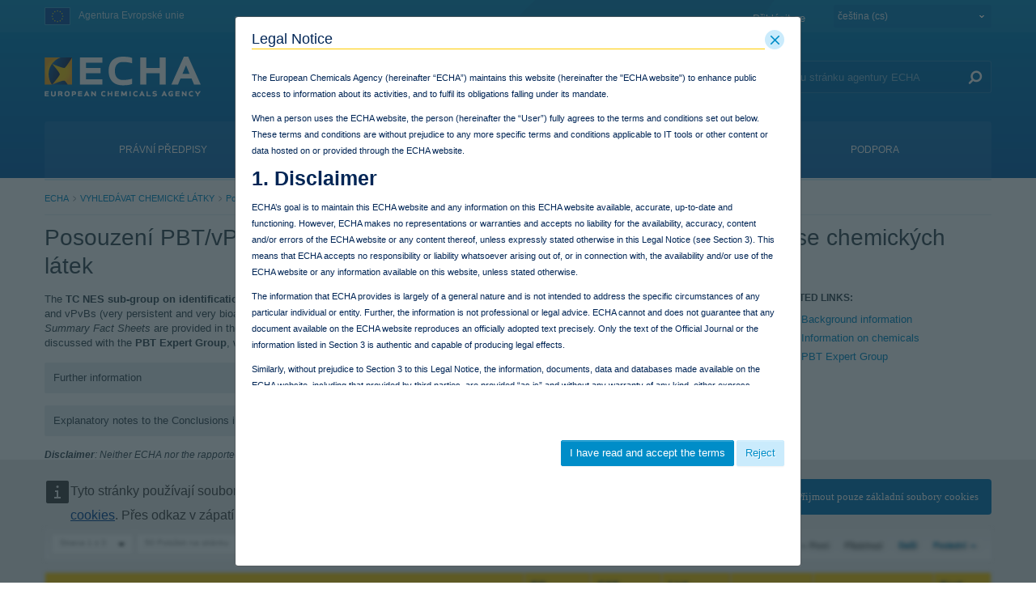

--- FILE ---
content_type: text/html;charset=UTF-8
request_url: https://echa.europa.eu/cs/information-on-chemicals/pbt-vpvb-assessments-under-the-previous-eu-chemicals-legislation
body_size: 33500
content:
































	
		
			<!DOCTYPE html>















































































































































































































































































































































































































<html class="aui ltr" dir="ltr" lang="cs-CZ">

<head>
	<title>Posouzení PBT/vPvB podle předchozích právních předpisů EU týkajících se chemických látek - ECHA</title>

	<meta content="initial-scale=1.0, width=device-width" name="viewport" />
	<meta property="og:image" content="https://echa.europa.eu/o/echa-revamp-theme/images/SoMeLogo.png" />
	<meta name="google" content="notranslate">
	<meta property="og:image:width" content="200" />
	<meta property="og:image:height" content="200" />	
	<meta property="og:url" content="https://echa.europa.eu/cs/information-on-chemicals/pbt-vpvb-assessments-under-the-previous-eu-chemicals-legislation" />
	<meta property="og:type" content="website" />
	<meta property="og:title" content="Posouzení PBT/vPvB podle předchozích právních předpisů EU týkajících se chemických látek - ECHA" />
	
	
		<meta property="og:description" content="" />	
	































<meta content="text/html; charset=UTF-8" http-equiv="content-type" />












<script type="importmap">{"imports":{"@clayui/breadcrumb":"/o/frontend-taglib-clay/__liferay__/exports/@clayui$breadcrumb.js","react-dom":"/o/frontend-js-react-web/__liferay__/exports/react-dom.js","@clayui/charts":"/o/frontend-taglib-clay/__liferay__/exports/@clayui$charts.js","@clayui/empty-state":"/o/frontend-taglib-clay/__liferay__/exports/@clayui$empty-state.js","@clayui/navigation-bar":"/o/frontend-taglib-clay/__liferay__/exports/@clayui$navigation-bar.js","react":"/o/frontend-js-react-web/__liferay__/exports/react.js","react-dom-16":"/o/frontend-js-react-web/__liferay__/exports/react-dom-16.js","@clayui/icon":"/o/frontend-taglib-clay/__liferay__/exports/@clayui$icon.js","@clayui/table":"/o/frontend-taglib-clay/__liferay__/exports/@clayui$table.js","@clayui/slider":"/o/frontend-taglib-clay/__liferay__/exports/@clayui$slider.js","@clayui/multi-select":"/o/frontend-taglib-clay/__liferay__/exports/@clayui$multi-select.js","@clayui/nav":"/o/frontend-taglib-clay/__liferay__/exports/@clayui$nav.js","@clayui/provider":"/o/frontend-taglib-clay/__liferay__/exports/@clayui$provider.js","@clayui/panel":"/o/frontend-taglib-clay/__liferay__/exports/@clayui$panel.js","@clayui/list":"/o/frontend-taglib-clay/__liferay__/exports/@clayui$list.js","@liferay/dynamic-data-mapping-form-field-type":"/o/dynamic-data-mapping-form-field-type/__liferay__/index.js","@clayui/date-picker":"/o/frontend-taglib-clay/__liferay__/exports/@clayui$date-picker.js","@clayui/label":"/o/frontend-taglib-clay/__liferay__/exports/@clayui$label.js","@liferay/frontend-js-api/data-set":"/o/frontend-js-dependencies-web/__liferay__/exports/@liferay$js-api$data-set.js","@clayui/core":"/o/frontend-taglib-clay/__liferay__/exports/@clayui$core.js","@clayui/pagination-bar":"/o/frontend-taglib-clay/__liferay__/exports/@clayui$pagination-bar.js","@clayui/layout":"/o/frontend-taglib-clay/__liferay__/exports/@clayui$layout.js","@clayui/multi-step-nav":"/o/frontend-taglib-clay/__liferay__/exports/@clayui$multi-step-nav.js","@liferay/frontend-js-api":"/o/frontend-js-dependencies-web/__liferay__/exports/@liferay$js-api.js","@clayui/toolbar":"/o/frontend-taglib-clay/__liferay__/exports/@clayui$toolbar.js","@clayui/badge":"/o/frontend-taglib-clay/__liferay__/exports/@clayui$badge.js","react-dom-18":"/o/frontend-js-react-web/__liferay__/exports/react-dom-18.js","@clayui/link":"/o/frontend-taglib-clay/__liferay__/exports/@clayui$link.js","@clayui/card":"/o/frontend-taglib-clay/__liferay__/exports/@clayui$card.js","@clayui/tooltip":"/o/frontend-taglib-clay/__liferay__/exports/@clayui$tooltip.js","@clayui/button":"/o/frontend-taglib-clay/__liferay__/exports/@clayui$button.js","@clayui/tabs":"/o/frontend-taglib-clay/__liferay__/exports/@clayui$tabs.js","@clayui/sticker":"/o/frontend-taglib-clay/__liferay__/exports/@clayui$sticker.js","@clayui/form":"/o/frontend-taglib-clay/__liferay__/exports/@clayui$form.js","@clayui/popover":"/o/frontend-taglib-clay/__liferay__/exports/@clayui$popover.js","@clayui/shared":"/o/frontend-taglib-clay/__liferay__/exports/@clayui$shared.js","@clayui/localized-input":"/o/frontend-taglib-clay/__liferay__/exports/@clayui$localized-input.js","@clayui/modal":"/o/frontend-taglib-clay/__liferay__/exports/@clayui$modal.js","@clayui/color-picker":"/o/frontend-taglib-clay/__liferay__/exports/@clayui$color-picker.js","@clayui/pagination":"/o/frontend-taglib-clay/__liferay__/exports/@clayui$pagination.js","@clayui/autocomplete":"/o/frontend-taglib-clay/__liferay__/exports/@clayui$autocomplete.js","@clayui/management-toolbar":"/o/frontend-taglib-clay/__liferay__/exports/@clayui$management-toolbar.js","@clayui/time-picker":"/o/frontend-taglib-clay/__liferay__/exports/@clayui$time-picker.js","@clayui/upper-toolbar":"/o/frontend-taglib-clay/__liferay__/exports/@clayui$upper-toolbar.js","@clayui/loading-indicator":"/o/frontend-taglib-clay/__liferay__/exports/@clayui$loading-indicator.js","@clayui/drop-down":"/o/frontend-taglib-clay/__liferay__/exports/@clayui$drop-down.js","@clayui/data-provider":"/o/frontend-taglib-clay/__liferay__/exports/@clayui$data-provider.js","@liferay/language/":"/o/js/language/","@clayui/css":"/o/frontend-taglib-clay/__liferay__/exports/@clayui$css.js","@clayui/alert":"/o/frontend-taglib-clay/__liferay__/exports/@clayui$alert.js","@clayui/progress-bar":"/o/frontend-taglib-clay/__liferay__/exports/@clayui$progress-bar.js","react-16":"/o/frontend-js-react-web/__liferay__/exports/react-16.js","react-18":"/o/frontend-js-react-web/__liferay__/exports/react-18.js"},"scopes":{}}</script><script data-senna-track="temporary">var Liferay = window.Liferay || {};Liferay.Icons = Liferay.Icons || {};Liferay.Icons.controlPanelSpritemap = 'https://echa.europa.eu/o/admin-theme/images/clay/icons.svg'; Liferay.Icons.spritemap = 'https://echa.europa.eu/o/echa-revamp-theme/images/clay/icons.svg';</script>
<script data-senna-track="permanent" type="text/javascript">window.Liferay = window.Liferay || {}; window.Liferay.CSP = {nonce: ''};</script>
<link data-senna-track="temporary" href="https://echa.europa.eu/information-on-chemicals/pbt-vpvb-assessments-under-the-previous-eu-chemicals-legislation" rel="canonical" />
<link data-senna-track="temporary" href="https://echa.europa.eu/es/information-on-chemicals/pbt-vpvb-assessments-under-the-previous-eu-chemicals-legislation" hreflang="es-ES" rel="alternate" />
<link data-senna-track="temporary" href="https://echa.europa.eu/sv/information-on-chemicals/pbt-vpvb-assessments-under-the-previous-eu-chemicals-legislation" hreflang="sv-SE" rel="alternate" />
<link data-senna-track="temporary" href="https://echa.europa.eu/bg/information-on-chemicals/pbt-vpvb-assessments-under-the-previous-eu-chemicals-legislation" hreflang="bg-BG" rel="alternate" />
<link data-senna-track="temporary" href="https://echa.europa.eu/hr/information-on-chemicals/pbt-vpvb-assessments-under-the-previous-eu-chemicals-legislation" hreflang="hr-HR" rel="alternate" />
<link data-senna-track="temporary" href="https://echa.europa.eu/lv/information-on-chemicals/pbt-vpvb-assessments-under-the-previous-eu-chemicals-legislation" hreflang="lv-LV" rel="alternate" />
<link data-senna-track="temporary" href="https://echa.europa.eu/nl/information-on-chemicals/pbt-vpvb-assessments-under-the-previous-eu-chemicals-legislation" hreflang="nl-NL" rel="alternate" />
<link data-senna-track="temporary" href="https://echa.europa.eu/mt/information-on-chemicals/pbt-vpvb-assessments-under-the-previous-eu-chemicals-legislation" hreflang="mt-MT" rel="alternate" />
<link data-senna-track="temporary" href="https://echa.europa.eu/hu/information-on-chemicals/pbt-vpvb-assessments-under-the-previous-eu-chemicals-legislation" hreflang="hu-HU" rel="alternate" />
<link data-senna-track="temporary" href="https://echa.europa.eu/de/information-on-chemicals/pbt-vpvb-assessments-under-the-previous-eu-chemicals-legislation" hreflang="de-DE" rel="alternate" />
<link data-senna-track="temporary" href="https://echa.europa.eu/el/information-on-chemicals/pbt-vpvb-assessments-under-the-previous-eu-chemicals-legislation" hreflang="el-GR" rel="alternate" />
<link data-senna-track="temporary" href="https://echa.europa.eu/cs/information-on-chemicals/pbt-vpvb-assessments-under-the-previous-eu-chemicals-legislation" hreflang="cs-CZ" rel="alternate" />
<link data-senna-track="temporary" href="https://echa.europa.eu/da/information-on-chemicals/pbt-vpvb-assessments-under-the-previous-eu-chemicals-legislation" hreflang="da-DK" rel="alternate" />
<link data-senna-track="temporary" href="https://echa.europa.eu/et/information-on-chemicals/pbt-vpvb-assessments-under-the-previous-eu-chemicals-legislation" hreflang="et-EE" rel="alternate" />
<link data-senna-track="temporary" href="https://echa.europa.eu/pl/information-on-chemicals/pbt-vpvb-assessments-under-the-previous-eu-chemicals-legislation" hreflang="pl-PL" rel="alternate" />
<link data-senna-track="temporary" href="https://echa.europa.eu/fi/information-on-chemicals/pbt-vpvb-assessments-under-the-previous-eu-chemicals-legislation" hreflang="fi-FI" rel="alternate" />
<link data-senna-track="temporary" href="https://echa.europa.eu/sk/information-on-chemicals/pbt-vpvb-assessments-under-the-previous-eu-chemicals-legislation" hreflang="sk-SK" rel="alternate" />
<link data-senna-track="temporary" href="https://echa.europa.eu/it/information-on-chemicals/pbt-vpvb-assessments-under-the-previous-eu-chemicals-legislation" hreflang="it-IT" rel="alternate" />
<link data-senna-track="temporary" href="https://echa.europa.eu/lt/information-on-chemicals/pbt-vpvb-assessments-under-the-previous-eu-chemicals-legislation" hreflang="lt-LT" rel="alternate" />
<link data-senna-track="temporary" href="https://echa.europa.eu/sl/information-on-chemicals/pbt-vpvb-assessments-under-the-previous-eu-chemicals-legislation" hreflang="sl-SI" rel="alternate" />
<link data-senna-track="temporary" href="https://echa.europa.eu/pt/information-on-chemicals/pbt-vpvb-assessments-under-the-previous-eu-chemicals-legislation" hreflang="pt-PT" rel="alternate" />
<link data-senna-track="temporary" href="https://echa.europa.eu/fr/information-on-chemicals/pbt-vpvb-assessments-under-the-previous-eu-chemicals-legislation" hreflang="fr-FR" rel="alternate" />
<link data-senna-track="temporary" href="https://echa.europa.eu/ro/information-on-chemicals/pbt-vpvb-assessments-under-the-previous-eu-chemicals-legislation" hreflang="ro-RO" rel="alternate" />
<link data-senna-track="temporary" href="https://echa.europa.eu/information-on-chemicals/pbt-vpvb-assessments-under-the-previous-eu-chemicals-legislation" hreflang="en-GB" rel="alternate" />
<link data-senna-track="temporary" href="https://echa.europa.eu/information-on-chemicals/pbt-vpvb-assessments-under-the-previous-eu-chemicals-legislation" hreflang="x-default" rel="alternate" />

<meta property="og:locale" content="cs_CZ">
<meta property="og:locale:alternate" content="en_GB">
<meta property="og:locale:alternate" content="bg_BG">
<meta property="og:locale:alternate" content="es_ES">
<meta property="og:locale:alternate" content="cs_CZ">
<meta property="og:locale:alternate" content="da_DK">
<meta property="og:locale:alternate" content="de_DE">
<meta property="og:locale:alternate" content="et_EE">
<meta property="og:locale:alternate" content="el_GR">
<meta property="og:locale:alternate" content="fr_FR">
<meta property="og:locale:alternate" content="hr_HR">
<meta property="og:locale:alternate" content="it_IT">
<meta property="og:locale:alternate" content="lv_LV">
<meta property="og:locale:alternate" content="lt_LT">
<meta property="og:locale:alternate" content="hu_HU">
<meta property="og:locale:alternate" content="mt_MT">
<meta property="og:locale:alternate" content="nl_NL">
<meta property="og:locale:alternate" content="pl_PL">
<meta property="og:locale:alternate" content="pt_PT">
<meta property="og:locale:alternate" content="ro_RO">
<meta property="og:locale:alternate" content="sk_SK">
<meta property="og:locale:alternate" content="sl_SI">
<meta property="og:locale:alternate" content="fi_FI">
<meta property="og:locale:alternate" content="sv_SE">
<meta property="og:site_name" content="ECHA">
<meta property="og:title" content="Posouzení PBT/vPvB podle předchozích právních předpisů EU týkajících se chemických látek - ECHA">
<meta property="og:type" content="website">
<meta property="og:url" content="https://echa.europa.eu/information-on-chemicals/pbt-vpvb-assessments-under-the-previous-eu-chemicals-legislation">


<link href="https://echa.europa.eu/o/echa-revamp-theme/images/favicon.ico" rel="apple-touch-icon" />
<link href="https://echa.europa.eu/o/echa-revamp-theme/images/favicon.ico" rel="icon" />



<link class="lfr-css-file" data-senna-track="temporary" href="https://echa.europa.eu/o/echa-revamp-theme/css/clay.css?browserId=chrome&amp;themeId=echarevampstyled_WAR_echarevamptheme&amp;minifierType=css&amp;languageId=cs_CZ&amp;t=1768297758000" id="liferayAUICSS" rel="stylesheet" type="text/css" />









	<link href="/combo?browserId=chrome&amp;minifierType=css&amp;themeId=echarevampstyled_WAR_echarevamptheme&amp;languageId=cs_CZ&amp;com_ed_echa_journalcontentpresenter_EchaJournalContentPresenterWebPortlet_INSTANCE_footer_nav_items:%2Fo%2Fcom.ed.echa.journalcontentpresenter%2Fcss%2Fmain.css&amp;com_liferay_journal_content_web_portlet_JournalContentPortlet_INSTANCE_0TFa:%2Fo%2Fjournal-content-web%2Fcss%2Fmain.css&amp;com_liferay_portal_search_web_search_bar_portlet_SearchBarPortlet_INSTANCE_templateSearch:%2Fo%2Fportal-search-web%2Fcss%2Fmain.css&amp;com_liferay_product_navigation_user_personal_bar_web_portlet_ProductNavigationUserPersonalBarPortlet:%2Fo%2Fproduct-navigation-user-personal-bar-web%2Fcss%2Fmain.css&amp;com_liferay_site_navigation_menu_web_portlet_SiteNavigationMenuPortlet:%2Fo%2Fsite-navigation-menu-web%2Fcss%2Fmain.css&amp;viewsubstances_WAR_echarevsubstanceportlet:%2Fo%2Fcom.ed.echa.rev%2Fcss%2Fviewsubstances.css&amp;t=1768297758000" rel="stylesheet" type="text/css"
 data-senna-track="temporary" id="3c33d602" />








<script type="text/javascript" data-senna-track="temporary">
	// <![CDATA[
		var Liferay = Liferay || {};

		Liferay.Browser = {
			acceptsGzip: function () {
				return true;
			},

			

			getMajorVersion: function () {
				return 131.0;
			},

			getRevision: function () {
				return '537.36';
			},
			getVersion: function () {
				return '131.0';
			},

			

			isAir: function () {
				return false;
			},
			isChrome: function () {
				return true;
			},
			isEdge: function () {
				return false;
			},
			isFirefox: function () {
				return false;
			},
			isGecko: function () {
				return true;
			},
			isIe: function () {
				return false;
			},
			isIphone: function () {
				return false;
			},
			isLinux: function () {
				return false;
			},
			isMac: function () {
				return true;
			},
			isMobile: function () {
				return false;
			},
			isMozilla: function () {
				return false;
			},
			isOpera: function () {
				return false;
			},
			isRtf: function () {
				return true;
			},
			isSafari: function () {
				return true;
			},
			isSun: function () {
				return false;
			},
			isWebKit: function () {
				return true;
			},
			isWindows: function () {
				return false;
			}
		};

		Liferay.Data = Liferay.Data || {};

		Liferay.Data.ICONS_INLINE_SVG = true;

		Liferay.Data.NAV_SELECTOR = '#navigation';

		Liferay.Data.NAV_SELECTOR_MOBILE = '#navigationCollapse';

		Liferay.Data.isCustomizationView = function () {
			return false;
		};

		Liferay.Data.notices = [
			
		];

		(function () {
			var available = {};

			var direction = {};

			

				available['en_GB'] = 'angličtina\x20\x28Spojené\x20království\x29';
				direction['en_GB'] = 'ltr';

			

				available['bg_BG'] = 'bulharština\x20\x28Bulharsko\x29';
				direction['bg_BG'] = 'ltr';

			

				available['es_ES'] = 'španělština\x20\x28Španělsko\x29';
				direction['es_ES'] = 'ltr';

			

				available['cs_CZ'] = 'čeština\x20\x28Česko\x29';
				direction['cs_CZ'] = 'ltr';

			

				available['da_DK'] = 'dánština\x20\x28Dánsko\x29';
				direction['da_DK'] = 'ltr';

			

				available['de_DE'] = 'němčina\x20\x28Německo\x29';
				direction['de_DE'] = 'ltr';

			

				available['et_EE'] = 'estonština\x20\x28Estonsko\x29';
				direction['et_EE'] = 'ltr';

			

				available['el_GR'] = 'řečtina\x20\x28Řecko\x29';
				direction['el_GR'] = 'ltr';

			

				available['fr_FR'] = 'francouzština\x20\x28Francie\x29';
				direction['fr_FR'] = 'ltr';

			

				available['hr_HR'] = 'chorvatština\x20\x28Chorvatsko\x29';
				direction['hr_HR'] = 'ltr';

			

				available['it_IT'] = 'italština\x20\x28Itálie\x29';
				direction['it_IT'] = 'ltr';

			

				available['lv_LV'] = 'lotyština\x20\x28Lotyšsko\x29';
				direction['lv_LV'] = 'ltr';

			

				available['lt_LT'] = 'litevština\x20\x28Litva\x29';
				direction['lt_LT'] = 'ltr';

			

				available['hu_HU'] = 'maďarština\x20\x28Maďarsko\x29';
				direction['hu_HU'] = 'ltr';

			

				available['mt_MT'] = 'maltština\x20\x28Malta\x29';
				direction['mt_MT'] = 'ltr';

			

				available['nl_NL'] = 'nizozemština\x20\x28Nizozemsko\x29';
				direction['nl_NL'] = 'ltr';

			

				available['pl_PL'] = 'polština\x20\x28Polsko\x29';
				direction['pl_PL'] = 'ltr';

			

				available['pt_PT'] = 'portugalština\x20\x28Portugalsko\x29';
				direction['pt_PT'] = 'ltr';

			

				available['ro_RO'] = 'rumunština\x20\x28Rumunsko\x29';
				direction['ro_RO'] = 'ltr';

			

				available['sk_SK'] = 'slovenština\x20\x28Slovensko\x29';
				direction['sk_SK'] = 'ltr';

			

				available['sl_SI'] = 'slovinština\x20\x28Slovinsko\x29';
				direction['sl_SI'] = 'ltr';

			

				available['fi_FI'] = 'finština\x20\x28Finsko\x29';
				direction['fi_FI'] = 'ltr';

			

				available['sv_SE'] = 'švédština\x20\x28Švédsko\x29';
				direction['sv_SE'] = 'ltr';

			

			let _cache = {};

			if (Liferay && Liferay.Language && Liferay.Language._cache) {
				_cache = Liferay.Language._cache;
			}

			Liferay.Language = {
				_cache,
				available,
				direction,
				get: function(key) {
					let value = Liferay.Language._cache[key];

					if (value === undefined) {
						value = key;
					}

					return value;
				}
			};
		})();

		var featureFlags = {"LPD-10964":false,"LPD-37927":false,"LPD-10889":false,"LPS-193884":false,"LPD-30371":false,"LPD-11131":true,"LPS-178642":false,"LPS-193005":false,"LPD-31789":false,"LPD-10562":false,"LPD-11212":false,"COMMERCE-8087":false,"LPD-39304":true,"LPD-13311":true,"LRAC-10757":false,"LPD-35941":false,"LPS-180090":false,"LPS-178052":false,"LPD-21414":false,"LPS-185892":false,"LPS-186620":false,"LPD-40533":true,"LPD-40534":true,"LPS-184404":false,"LPD-40530":true,"LPD-20640":false,"LPS-198183":false,"LPD-38869":false,"LPD-35678":false,"LPD-6378":false,"LPS-153714":false,"LPD-11848":false,"LPS-170670":false,"LPD-7822":false,"LPS-169981":false,"LPD-21926":false,"LPS-177027":false,"LPD-37531":false,"LPD-11003":false,"LPD-36446":false,"LPD-39437":false,"LPS-135430":false,"LPD-20556":false,"LPD-45276":false,"LPS-134060":false,"LPS-164563":false,"LPD-32050":false,"LPS-122920":false,"LPS-199086":false,"LPD-35128":false,"LPD-10588":false,"LPD-13778":true,"LPD-11313":false,"LPD-6368":false,"LPD-34594":false,"LPS-202104":false,"LPD-19955":false,"LPD-35443":false,"LPD-39967":false,"LPD-11235":false,"LPD-11232":false,"LPS-196935":true,"LPD-43542":false,"LPS-176691":false,"LPS-197909":false,"LPD-29516":false,"COMMERCE-8949":false,"LPD-11228":false,"LPS-153813":false,"LPD-17809":false,"COMMERCE-13024":false,"LPS-165482":false,"LPS-193551":false,"LPS-197477":false,"LPS-174816":false,"LPS-186360":false,"LPD-30204":false,"LPD-32867":false,"LPS-153332":false,"LPD-35013":true,"LPS-179669":false,"LPS-174417":false,"LPD-44091":true,"LPD-31212":false,"LPD-18221":false,"LPS-155284":false,"LRAC-15017":false,"LPD-19870":false,"LPS-200108":false,"LPD-20131":false,"LPS-159643":false,"LPS-129412":false,"LPS-169837":false,"LPD-20379":false};

		Liferay.FeatureFlags = Object.keys(featureFlags).reduce(
			(acc, key) => ({
				...acc, [key]: featureFlags[key] === 'true' || featureFlags[key] === true
			}), {}
		);

		Liferay.PortletKeys = {
			DOCUMENT_LIBRARY: 'com_liferay_document_library_web_portlet_DLPortlet',
			DYNAMIC_DATA_MAPPING: 'com_liferay_dynamic_data_mapping_web_portlet_DDMPortlet',
			ITEM_SELECTOR: 'com_liferay_item_selector_web_portlet_ItemSelectorPortlet'
		};

		Liferay.PropsValues = {
			JAVASCRIPT_SINGLE_PAGE_APPLICATION_TIMEOUT: 0,
			UPLOAD_SERVLET_REQUEST_IMPL_MAX_SIZE: 940072000
		};

		Liferay.ThemeDisplay = {

			

			
				getLayoutId: function () {
					return '1083';
				},

				

				getLayoutRelativeControlPanelURL: function () {
					return '/cs/group/guest/~/control_panel/manage';
				},

				getLayoutRelativeURL: function () {
					return '/cs/information-on-chemicals/pbt-vpvb-assessments-under-the-previous-eu-chemicals-legislation';
				},
				getLayoutURL: function () {
					return 'https://echa.europa.eu/cs/information-on-chemicals/pbt-vpvb-assessments-under-the-previous-eu-chemicals-legislation';
				},
				getParentLayoutId: function () {
					return '10';
				},
				isControlPanel: function () {
					return false;
				},
				isPrivateLayout: function () {
					return 'false';
				},
				isVirtualLayout: function () {
					return false;
				},
			

			getBCP47LanguageId: function () {
				return 'cs-CZ';
			},
			getCanonicalURL: function () {

				

				return 'https\x3a\x2f\x2fecha\x2eeuropa\x2eeu\x2finformation-on-chemicals\x2fpbt-vpvb-assessments-under-the-previous-eu-chemicals-legislation';
			},
			getCDNBaseURL: function () {
				return 'https://echa.europa.eu';
			},
			getCDNDynamicResourcesHost: function () {
				return '';
			},
			getCDNHost: function () {
				return '';
			},
			getCompanyGroupId: function () {
				return '10174';
			},
			getCompanyId: function () {
				return '10136';
			},
			getDefaultLanguageId: function () {
				return 'en_GB';
			},
			getDoAsUserIdEncoded: function () {
				return '';
			},
			getLanguageId: function () {
				return 'cs_CZ';
			},
			getParentGroupId: function () {
				return '10162';
			},
			getPathContext: function () {
				return '';
			},
			getPathImage: function () {
				return '/image';
			},
			getPathJavaScript: function () {
				return '/o/frontend-js-web';
			},
			getPathMain: function () {
				return '/cs/c';
			},
			getPathThemeImages: function () {
				return 'https://echa.europa.eu/o/echa-revamp-theme/images';
			},
			getPathThemeRoot: function () {
				return '/o/echa-revamp-theme';
			},
			getPlid: function () {
				return '1557338';
			},
			getPortalURL: function () {
				return 'https://echa.europa.eu';
			},
			getRealUserId: function () {
				return '10140';
			},
			getRemoteAddr: function () {
				return '10.216.2.18';
			},
			getRemoteHost: function () {
				return '10.216.2.18';
			},
			getScopeGroupId: function () {
				return '10162';
			},
			getScopeGroupIdOrLiveGroupId: function () {
				return '10162';
			},
			getSessionId: function () {
				return '';
			},
			getSiteAdminURL: function () {
				return 'https://echa.europa.eu/group/guest/~/control_panel/manage?p_p_lifecycle=0&p_p_state=maximized&p_p_mode=view';
			},
			getSiteGroupId: function () {
				return '10162';
			},
			getTimeZone: function() {
				return 'Europe/Istanbul';
			},
			getURLControlPanel: function() {
				return '/cs/group/control_panel?refererPlid=1557338';
			},
			getURLHome: function () {
				return 'https\x3a\x2f\x2fecha\x2eeuropa\x2eeu\x2fweb\x2fguest';
			},
			getUserEmailAddress: function () {
				return '';
			},
			getUserId: function () {
				return '10140';
			},
			getUserName: function () {
				return '';
			},
			isAddSessionIdToURL: function () {
				return false;
			},
			isImpersonated: function () {
				return false;
			},
			isSignedIn: function () {
				return false;
			},

			isStagedPortlet: function () {
				
					
						return false;
					
				
			},

			isStateExclusive: function () {
				return false;
			},
			isStateMaximized: function () {
				return false;
			},
			isStatePopUp: function () {
				return false;
			}
		};

		var themeDisplay = Liferay.ThemeDisplay;

		Liferay.AUI = {

			

			getCombine: function () {
				return true;
			},
			getComboPath: function () {
				return '/combo/?browserId=chrome&minifierType=&languageId=cs_CZ&t=1768304912126&';
			},
			getDateFormat: function () {
				return '%d.%m.%Y';
			},
			getEditorCKEditorPath: function () {
				return '/o/frontend-editor-ckeditor-web';
			},
			getFilter: function () {
				var filter = 'raw';

				
					
						filter = 'min';
					
					

				return filter;
			},
			getFilterConfig: function () {
				var instance = this;

				var filterConfig = null;

				if (!instance.getCombine()) {
					filterConfig = {
						replaceStr: '.js' + instance.getStaticResourceURLParams(),
						searchExp: '\\.js$'
					};
				}

				return filterConfig;
			},
			getJavaScriptRootPath: function () {
				return '/o/frontend-js-web';
			},
			getPortletRootPath: function () {
				return '/html/portlet';
			},
			getStaticResourceURLParams: function () {
				return '?browserId=chrome&minifierType=&languageId=cs_CZ&t=1768304912126';
			}
		};

		Liferay.authToken = 'VF1GGBCB';

		

		Liferay.currentURL = '\x2fcs\x2finformation-on-chemicals\x2fpbt-vpvb-assessments-under-the-previous-eu-chemicals-legislation';
		Liferay.currentURLEncoded = '\x252Fcs\x252Finformation-on-chemicals\x252Fpbt-vpvb-assessments-under-the-previous-eu-chemicals-legislation';
	// ]]>
</script>

<script data-senna-track="temporary" type="text/javascript">window.__CONFIG__= {basePath: '',combine: true, defaultURLParams: null, explainResolutions: false, exposeGlobal: false, logLevel: 'warn', moduleType: 'module', namespace:'Liferay', nonce: '', reportMismatchedAnonymousModules: 'warn', resolvePath: '/o/js_resolve_modules', url: '/combo/?browserId=chrome&minifierType=js&languageId=cs_CZ&t=1768304912126&', waitTimeout: 60000};</script><script data-senna-track="permanent" src="/o/frontend-js-loader-modules-extender/loader.js?&mac=9WaMmhziBCkScHZwrrVcOR7VZF4=&browserId=chrome&languageId=cs_CZ&minifierType=js" type="text/javascript"></script><script data-senna-track="permanent" src="/combo?browserId=chrome&minifierType=js&languageId=cs_CZ&t=1768304912126&/o/frontend-js-aui-web/aui/aui/aui-min.js&/o/frontend-js-aui-web/liferay/modules.js&/o/frontend-js-aui-web/liferay/aui_sandbox.js&/o/frontend-js-aui-web/aui/attribute-base/attribute-base-min.js&/o/frontend-js-aui-web/aui/attribute-complex/attribute-complex-min.js&/o/frontend-js-aui-web/aui/attribute-core/attribute-core-min.js&/o/frontend-js-aui-web/aui/attribute-observable/attribute-observable-min.js&/o/frontend-js-aui-web/aui/attribute-extras/attribute-extras-min.js&/o/frontend-js-aui-web/aui/event-custom-base/event-custom-base-min.js&/o/frontend-js-aui-web/aui/event-custom-complex/event-custom-complex-min.js&/o/frontend-js-aui-web/aui/oop/oop-min.js&/o/frontend-js-aui-web/aui/aui-base-lang/aui-base-lang-min.js&/o/frontend-js-aui-web/liferay/dependency.js&/o/frontend-js-aui-web/liferay/util.js&/o/oauth2-provider-web/js/liferay.js&/o/frontend-js-web/liferay/dom_task_runner.js&/o/frontend-js-web/liferay/events.js&/o/frontend-js-web/liferay/lazy_load.js&/o/frontend-js-web/liferay/liferay.js&/o/frontend-js-web/liferay/global.bundle.js&/o/frontend-js-web/liferay/portlet.js&/o/frontend-js-web/liferay/workflow.js" type="text/javascript"></script>
<script data-senna-track="temporary" type="text/javascript">window.Liferay = Liferay || {}; window.Liferay.OAuth2 = {getAuthorizeURL: function() {return 'https://echa.europa.eu/o/oauth2/authorize';}, getBuiltInRedirectURL: function() {return 'https://echa.europa.eu/o/oauth2/redirect';}, getIntrospectURL: function() { return 'https://echa.europa.eu/o/oauth2/introspect';}, getTokenURL: function() {return 'https://echa.europa.eu/o/oauth2/token';}, getUserAgentApplication: function(externalReferenceCode) {return Liferay.OAuth2._userAgentApplications[externalReferenceCode];}, _userAgentApplications: {}}</script><script data-senna-track="temporary" type="text/javascript">try {var MODULE_MAIN='calendar-web@5.0.105/index';var MODULE_PATH='/o/calendar-web';/**
 * SPDX-FileCopyrightText: (c) 2000 Liferay, Inc. https://liferay.com
 * SPDX-License-Identifier: LGPL-2.1-or-later OR LicenseRef-Liferay-DXP-EULA-2.0.0-2023-06
 */

(function () {
	AUI().applyConfig({
		groups: {
			calendar: {
				base: MODULE_PATH + '/js/legacy/',
				combine: Liferay.AUI.getCombine(),
				filter: Liferay.AUI.getFilterConfig(),
				modules: {
					'liferay-calendar-a11y': {
						path: 'calendar_a11y.js',
						requires: ['calendar'],
					},
					'liferay-calendar-container': {
						path: 'calendar_container.js',
						requires: [
							'aui-alert',
							'aui-base',
							'aui-component',
							'liferay-portlet-base',
						],
					},
					'liferay-calendar-date-picker-sanitizer': {
						path: 'date_picker_sanitizer.js',
						requires: ['aui-base'],
					},
					'liferay-calendar-interval-selector': {
						path: 'interval_selector.js',
						requires: ['aui-base', 'liferay-portlet-base'],
					},
					'liferay-calendar-interval-selector-scheduler-event-link': {
						path: 'interval_selector_scheduler_event_link.js',
						requires: ['aui-base', 'liferay-portlet-base'],
					},
					'liferay-calendar-list': {
						path: 'calendar_list.js',
						requires: [
							'aui-template-deprecated',
							'liferay-scheduler',
						],
					},
					'liferay-calendar-message-util': {
						path: 'message_util.js',
						requires: ['liferay-util-window'],
					},
					'liferay-calendar-recurrence-converter': {
						path: 'recurrence_converter.js',
						requires: [],
					},
					'liferay-calendar-recurrence-dialog': {
						path: 'recurrence.js',
						requires: [
							'aui-base',
							'liferay-calendar-recurrence-util',
						],
					},
					'liferay-calendar-recurrence-util': {
						path: 'recurrence_util.js',
						requires: ['aui-base', 'liferay-util-window'],
					},
					'liferay-calendar-reminders': {
						path: 'calendar_reminders.js',
						requires: ['aui-base'],
					},
					'liferay-calendar-remote-services': {
						path: 'remote_services.js',
						requires: [
							'aui-base',
							'aui-component',
							'liferay-calendar-util',
							'liferay-portlet-base',
						],
					},
					'liferay-calendar-session-listener': {
						path: 'session_listener.js',
						requires: ['aui-base', 'liferay-scheduler'],
					},
					'liferay-calendar-simple-color-picker': {
						path: 'simple_color_picker.js',
						requires: ['aui-base', 'aui-template-deprecated'],
					},
					'liferay-calendar-simple-menu': {
						path: 'simple_menu.js',
						requires: [
							'aui-base',
							'aui-template-deprecated',
							'event-outside',
							'event-touch',
							'widget-modality',
							'widget-position',
							'widget-position-align',
							'widget-position-constrain',
							'widget-stack',
							'widget-stdmod',
						],
					},
					'liferay-calendar-util': {
						path: 'calendar_util.js',
						requires: [
							'aui-datatype',
							'aui-io',
							'aui-scheduler',
							'aui-toolbar',
							'autocomplete',
							'autocomplete-highlighters',
						],
					},
					'liferay-scheduler': {
						path: 'scheduler.js',
						requires: [
							'async-queue',
							'aui-datatype',
							'aui-scheduler',
							'dd-plugin',
							'liferay-calendar-a11y',
							'liferay-calendar-message-util',
							'liferay-calendar-recurrence-converter',
							'liferay-calendar-recurrence-util',
							'liferay-calendar-util',
							'liferay-scheduler-event-recorder',
							'liferay-scheduler-models',
							'promise',
							'resize-plugin',
						],
					},
					'liferay-scheduler-event-recorder': {
						path: 'scheduler_event_recorder.js',
						requires: [
							'dd-plugin',
							'liferay-calendar-util',
							'resize-plugin',
						],
					},
					'liferay-scheduler-models': {
						path: 'scheduler_models.js',
						requires: [
							'aui-datatype',
							'dd-plugin',
							'liferay-calendar-util',
						],
					},
				},
				root: MODULE_PATH + '/js/legacy/',
			},
		},
	});
})();
} catch(error) {console.error(error);}try {var MODULE_MAIN='@liferay/document-library-web@6.0.198/index';var MODULE_PATH='/o/document-library-web';/**
 * SPDX-FileCopyrightText: (c) 2000 Liferay, Inc. https://liferay.com
 * SPDX-License-Identifier: LGPL-2.1-or-later OR LicenseRef-Liferay-DXP-EULA-2.0.0-2023-06
 */

(function () {
	AUI().applyConfig({
		groups: {
			dl: {
				base: MODULE_PATH + '/js/legacy/',
				combine: Liferay.AUI.getCombine(),
				filter: Liferay.AUI.getFilterConfig(),
				modules: {
					'document-library-upload-component': {
						path: 'DocumentLibraryUpload.js',
						requires: [
							'aui-component',
							'aui-data-set-deprecated',
							'aui-overlay-manager-deprecated',
							'aui-overlay-mask-deprecated',
							'aui-parse-content',
							'aui-progressbar',
							'aui-template-deprecated',
							'liferay-search-container',
							'querystring-parse-simple',
							'uploader',
						],
					},
				},
				root: MODULE_PATH + '/js/legacy/',
			},
		},
	});
})();
} catch(error) {console.error(error);}try {var MODULE_MAIN='frontend-editor-alloyeditor-web@5.0.56/index';var MODULE_PATH='/o/frontend-editor-alloyeditor-web';/**
 * SPDX-FileCopyrightText: (c) 2000 Liferay, Inc. https://liferay.com
 * SPDX-License-Identifier: LGPL-2.1-or-later OR LicenseRef-Liferay-DXP-EULA-2.0.0-2023-06
 */

(function () {
	AUI().applyConfig({
		groups: {
			alloyeditor: {
				base: MODULE_PATH + '/js/legacy/',
				combine: Liferay.AUI.getCombine(),
				filter: Liferay.AUI.getFilterConfig(),
				modules: {
					'liferay-alloy-editor': {
						path: 'alloyeditor.js',
						requires: [
							'aui-component',
							'liferay-portlet-base',
							'timers',
						],
					},
					'liferay-alloy-editor-source': {
						path: 'alloyeditor_source.js',
						requires: [
							'aui-debounce',
							'liferay-fullscreen-source-editor',
							'liferay-source-editor',
							'plugin',
						],
					},
				},
				root: MODULE_PATH + '/js/legacy/',
			},
		},
	});
})();
} catch(error) {console.error(error);}try {var MODULE_MAIN='frontend-js-components-web@2.0.80/index';var MODULE_PATH='/o/frontend-js-components-web';/**
 * SPDX-FileCopyrightText: (c) 2000 Liferay, Inc. https://liferay.com
 * SPDX-License-Identifier: LGPL-2.1-or-later OR LicenseRef-Liferay-DXP-EULA-2.0.0-2023-06
 */

(function () {
	AUI().applyConfig({
		groups: {
			components: {

				// eslint-disable-next-line
				mainModule: MODULE_MAIN,
			},
		},
	});
})();
} catch(error) {console.error(error);}try {var MODULE_MAIN='@liferay/frontend-js-react-web@5.0.54/index';var MODULE_PATH='/o/frontend-js-react-web';/**
 * SPDX-FileCopyrightText: (c) 2000 Liferay, Inc. https://liferay.com
 * SPDX-License-Identifier: LGPL-2.1-or-later OR LicenseRef-Liferay-DXP-EULA-2.0.0-2023-06
 */

(function () {
	AUI().applyConfig({
		groups: {
			react: {

				// eslint-disable-next-line
				mainModule: MODULE_MAIN,
			},
		},
	});
})();
} catch(error) {console.error(error);}try {var MODULE_MAIN='@liferay/frontend-js-state-web@1.0.30/index';var MODULE_PATH='/o/frontend-js-state-web';/**
 * SPDX-FileCopyrightText: (c) 2000 Liferay, Inc. https://liferay.com
 * SPDX-License-Identifier: LGPL-2.1-or-later OR LicenseRef-Liferay-DXP-EULA-2.0.0-2023-06
 */

(function () {
	AUI().applyConfig({
		groups: {
			state: {

				// eslint-disable-next-line
				mainModule: MODULE_MAIN,
			},
		},
	});
})();
} catch(error) {console.error(error);}try {var MODULE_MAIN='dynamic-data-mapping-web@5.0.115/index';var MODULE_PATH='/o/dynamic-data-mapping-web';/**
 * SPDX-FileCopyrightText: (c) 2000 Liferay, Inc. https://liferay.com
 * SPDX-License-Identifier: LGPL-2.1-or-later OR LicenseRef-Liferay-DXP-EULA-2.0.0-2023-06
 */

(function () {
	const LiferayAUI = Liferay.AUI;

	AUI().applyConfig({
		groups: {
			ddm: {
				base: MODULE_PATH + '/js/legacy/',
				combine: Liferay.AUI.getCombine(),
				filter: LiferayAUI.getFilterConfig(),
				modules: {
					'liferay-ddm-form': {
						path: 'ddm_form.js',
						requires: [
							'aui-base',
							'aui-datatable',
							'aui-datatype',
							'aui-image-viewer',
							'aui-parse-content',
							'aui-set',
							'aui-sortable-list',
							'json',
							'liferay-form',
							'liferay-map-base',
							'liferay-translation-manager',
							'liferay-util-window',
						],
					},
					'liferay-portlet-dynamic-data-mapping': {
						condition: {
							trigger: 'liferay-document-library',
						},
						path: 'main.js',
						requires: [
							'arraysort',
							'aui-form-builder-deprecated',
							'aui-form-validator',
							'aui-map',
							'aui-text-unicode',
							'json',
							'liferay-menu',
							'liferay-translation-manager',
							'liferay-util-window',
							'text',
						],
					},
					'liferay-portlet-dynamic-data-mapping-custom-fields': {
						condition: {
							trigger: 'liferay-document-library',
						},
						path: 'custom_fields.js',
						requires: ['liferay-portlet-dynamic-data-mapping'],
					},
				},
				root: MODULE_PATH + '/js/legacy/',
			},
		},
	});
})();
} catch(error) {console.error(error);}try {var MODULE_MAIN='contacts-web@5.0.65/index';var MODULE_PATH='/o/contacts-web';/**
 * SPDX-FileCopyrightText: (c) 2000 Liferay, Inc. https://liferay.com
 * SPDX-License-Identifier: LGPL-2.1-or-later OR LicenseRef-Liferay-DXP-EULA-2.0.0-2023-06
 */

(function () {
	AUI().applyConfig({
		groups: {
			contactscenter: {
				base: MODULE_PATH + '/js/legacy/',
				combine: Liferay.AUI.getCombine(),
				filter: Liferay.AUI.getFilterConfig(),
				modules: {
					'liferay-contacts-center': {
						path: 'main.js',
						requires: [
							'aui-io-plugin-deprecated',
							'aui-toolbar',
							'autocomplete-base',
							'datasource-io',
							'json-parse',
							'liferay-portlet-base',
							'liferay-util-window',
						],
					},
				},
				root: MODULE_PATH + '/js/legacy/',
			},
		},
	});
})();
} catch(error) {console.error(error);}try {var MODULE_MAIN='staging-processes-web@5.0.65/index';var MODULE_PATH='/o/staging-processes-web';/**
 * SPDX-FileCopyrightText: (c) 2000 Liferay, Inc. https://liferay.com
 * SPDX-License-Identifier: LGPL-2.1-or-later OR LicenseRef-Liferay-DXP-EULA-2.0.0-2023-06
 */

(function () {
	AUI().applyConfig({
		groups: {
			stagingprocessesweb: {
				base: MODULE_PATH + '/js/legacy/',
				combine: Liferay.AUI.getCombine(),
				filter: Liferay.AUI.getFilterConfig(),
				modules: {
					'liferay-staging-processes-export-import': {
						path: 'main.js',
						requires: [
							'aui-datatype',
							'aui-dialog-iframe-deprecated',
							'aui-modal',
							'aui-parse-content',
							'aui-toggler',
							'liferay-portlet-base',
							'liferay-util-window',
						],
					},
				},
				root: MODULE_PATH + '/js/legacy/',
			},
		},
	});
})();
} catch(error) {console.error(error);}try {var MODULE_MAIN='portal-workflow-kaleo-designer-web@5.0.146/index';var MODULE_PATH='/o/portal-workflow-kaleo-designer-web';/**
 * SPDX-FileCopyrightText: (c) 2000 Liferay, Inc. https://liferay.com
 * SPDX-License-Identifier: LGPL-2.1-or-later OR LicenseRef-Liferay-DXP-EULA-2.0.0-2023-06
 */

(function () {
	AUI().applyConfig({
		groups: {
			'kaleo-designer': {
				base: MODULE_PATH + '/designer/js/legacy/',
				combine: Liferay.AUI.getCombine(),
				filter: Liferay.AUI.getFilterConfig(),
				modules: {
					'liferay-kaleo-designer-autocomplete-util': {
						path: 'autocomplete_util.js',
						requires: ['autocomplete', 'autocomplete-highlighters'],
					},
					'liferay-kaleo-designer-definition-diagram-controller': {
						path: 'definition_diagram_controller.js',
						requires: [
							'liferay-kaleo-designer-field-normalizer',
							'liferay-kaleo-designer-utils',
						],
					},
					'liferay-kaleo-designer-dialogs': {
						path: 'dialogs.js',
						requires: ['liferay-util-window'],
					},
					'liferay-kaleo-designer-editors': {
						path: 'editors.js',
						requires: [
							'aui-ace-editor',
							'aui-ace-editor-mode-xml',
							'aui-base',
							'aui-datatype',
							'aui-node',
							'liferay-kaleo-designer-autocomplete-util',
							'liferay-kaleo-designer-utils',
						],
					},
					'liferay-kaleo-designer-field-normalizer': {
						path: 'field_normalizer.js',
						requires: ['liferay-kaleo-designer-remote-services'],
					},
					'liferay-kaleo-designer-nodes': {
						path: 'nodes.js',
						requires: [
							'aui-datatable',
							'aui-datatype',
							'aui-diagram-builder',
							'liferay-kaleo-designer-editors',
							'liferay-kaleo-designer-utils',
						],
					},
					'liferay-kaleo-designer-remote-services': {
						path: 'remote_services.js',
						requires: ['aui-io'],
					},
					'liferay-kaleo-designer-templates': {
						path: 'templates.js',
						requires: ['aui-tpl-snippets-deprecated'],
					},
					'liferay-kaleo-designer-utils': {
						path: 'utils.js',
						requires: [],
					},
					'liferay-kaleo-designer-xml-definition': {
						path: 'xml_definition.js',
						requires: [
							'aui-base',
							'aui-component',
							'dataschema-xml',
							'datatype-xml',
						],
					},
					'liferay-kaleo-designer-xml-definition-serializer': {
						path: 'xml_definition_serializer.js',
						requires: ['escape', 'liferay-kaleo-designer-xml-util'],
					},
					'liferay-kaleo-designer-xml-util': {
						path: 'xml_util.js',
						requires: ['aui-base'],
					},
					'liferay-portlet-kaleo-designer': {
						path: 'main.js',
						requires: [
							'aui-ace-editor',
							'aui-ace-editor-mode-xml',
							'aui-tpl-snippets-deprecated',
							'dataschema-xml',
							'datasource',
							'datatype-xml',
							'event-valuechange',
							'io-form',
							'liferay-kaleo-designer-autocomplete-util',
							'liferay-kaleo-designer-editors',
							'liferay-kaleo-designer-nodes',
							'liferay-kaleo-designer-remote-services',
							'liferay-kaleo-designer-utils',
							'liferay-kaleo-designer-xml-util',
							'liferay-util-window',
						],
					},
				},
				root: MODULE_PATH + '/designer/js/legacy/',
			},
		},
	});
})();
} catch(error) {console.error(error);}try {var MODULE_MAIN='portal-search-web@6.0.148/index';var MODULE_PATH='/o/portal-search-web';/**
 * SPDX-FileCopyrightText: (c) 2000 Liferay, Inc. https://liferay.com
 * SPDX-License-Identifier: LGPL-2.1-or-later OR LicenseRef-Liferay-DXP-EULA-2.0.0-2023-06
 */

(function () {
	AUI().applyConfig({
		groups: {
			search: {
				base: MODULE_PATH + '/js/',
				combine: Liferay.AUI.getCombine(),
				filter: Liferay.AUI.getFilterConfig(),
				modules: {
					'liferay-search-custom-range-facet': {
						path: 'custom_range_facet.js',
						requires: ['aui-form-validator'],
					},
				},
				root: MODULE_PATH + '/js/',
			},
		},
	});
})();
} catch(error) {console.error(error);}try {var MODULE_MAIN='exportimport-web@5.0.100/index';var MODULE_PATH='/o/exportimport-web';/**
 * SPDX-FileCopyrightText: (c) 2000 Liferay, Inc. https://liferay.com
 * SPDX-License-Identifier: LGPL-2.1-or-later OR LicenseRef-Liferay-DXP-EULA-2.0.0-2023-06
 */

(function () {
	AUI().applyConfig({
		groups: {
			exportimportweb: {
				base: MODULE_PATH + '/js/legacy/',
				combine: Liferay.AUI.getCombine(),
				filter: Liferay.AUI.getFilterConfig(),
				modules: {
					'liferay-export-import-export-import': {
						path: 'main.js',
						requires: [
							'aui-datatype',
							'aui-dialog-iframe-deprecated',
							'aui-modal',
							'aui-parse-content',
							'aui-toggler',
							'liferay-portlet-base',
							'liferay-util-window',
						],
					},
				},
				root: MODULE_PATH + '/js/legacy/',
			},
		},
	});
})();
} catch(error) {console.error(error);}</script>




<script type="text/javascript" data-senna-track="temporary">
	// <![CDATA[
		
			
				
		

		
	// ]]>
</script>





	
		

			

			
		
	












	



















<link class="lfr-css-file" data-senna-track="temporary" href="https://echa.europa.eu/o/echa-revamp-theme/css/main.css?browserId=chrome&amp;themeId=echarevampstyled_WAR_echarevamptheme&amp;minifierType=css&amp;languageId=cs_CZ&amp;t=1768297758000" id="liferayThemeCSS" rel="stylesheet" type="text/css" />








	<style data-senna-track="temporary" type="text/css">

		

			

		

			

				

					

#p_p_id_com_liferay_journal_content_web_portlet_JournalContentPortlet_INSTANCE_0TFa_ .portlet-content {

}




				

			

		

			

				

					

#p_p_id_com_liferay_journal_content_web_portlet_JournalContentPortlet_INSTANCE_t9mG_ .portlet-content {

}




				

			

		

			

				

					

#p_p_id_com_liferay_nested_portlets_web_portlet_NestedPortletsPortlet_INSTANCE_ZJ8u_ .portlet-content {

}


#p_p_id_118_INSTANCE_ZJ8u_ h2.page-title{display:none
	
}




				

			

		

			

		

			

		

			

		

			

				

					

#p_p_id_viewsubstances_WAR_echarevsubstanceportlet_ .portlet-content {

}




				

			

		

	</style>


<style data-senna-track="temporary" type="text/css">
</style>
<link data-senna-track="permanent" href="/o/frontend-js-aui-web/alloy_ui.css?&mac=favIEq7hPo8AEd6k+N5OVADEEls=&browserId=chrome&languageId=cs_CZ&minifierType=css&themeId=echarevampstyled_WAR_echarevamptheme" rel="stylesheet"></link>
<script type="text/javascript">
Liferay.on(
	'ddmFieldBlur', function(event) {
		if (window.Analytics) {
			Analytics.send(
				'fieldBlurred',
				'Form',
				{
					fieldName: event.fieldName,
					focusDuration: event.focusDuration,
					formId: event.formId,
					formPageTitle: event.formPageTitle,
					page: event.page,
					title: event.title
				}
			);
		}
	}
);

Liferay.on(
	'ddmFieldFocus', function(event) {
		if (window.Analytics) {
			Analytics.send(
				'fieldFocused',
				'Form',
				{
					fieldName: event.fieldName,
					formId: event.formId,
					formPageTitle: event.formPageTitle,
					page: event.page,
					title:event.title
				}
			);
		}
	}
);

Liferay.on(
	'ddmFormPageShow', function(event) {
		if (window.Analytics) {
			Analytics.send(
				'pageViewed',
				'Form',
				{
					formId: event.formId,
					formPageTitle: event.formPageTitle,
					page: event.page,
					title: event.title
				}
			);
		}
	}
);

Liferay.on(
	'ddmFormSubmit', function(event) {
		if (window.Analytics) {
			Analytics.send(
				'formSubmitted',
				'Form',
				{
					formId: event.formId,
					title: event.title
				}
			);
		}
	}
);

Liferay.on(
	'ddmFormView', function(event) {
		if (window.Analytics) {
			Analytics.send(
				'formViewed',
				'Form',
				{
					formId: event.formId,
					title: event.title
				}
			);
		}
	}
);

</script><script>

</script>









<script type="text/javascript" data-senna-track="temporary">
	if (window.Analytics) {
		window._com_liferay_document_library_analytics_isViewFileEntry = false;
	}
</script>



























	
		<script  src="https://echa.europa.eu/o/echa-revamp-theme/js/jquery.min.js?browserId=chrome&amp;amp;minifierType=js&amp;amp;languageId=cs_CZ&amp;amp;t=1768297758000" type="text/javascript"></script>
		<script  src="https://echa.europa.eu/o/echa-revamp-theme/js/DropDownMenu.js?browserId=chrome&amp;amp;minifierType=js&amp;amp;languageId=cs_CZ&amp;amp;t=1768297758000" type="text/javascript"></script>
		<script  src="https://echa.europa.eu/o/echa-revamp-theme/js/jQuery.equalHeights.js?browserId=chrome&amp;amp;minifierType=js&amp;amp;languageId=cs_CZ&amp;amp;t=1768297758000" type="text/javascript"></script>
		<script  src="https://echa.europa.eu/o/echa-revamp-theme/js/jquery.stickytableheaders.min.js?browserId=chrome&amp;amp;minifierType=js&amp;amp;languageId=cs_CZ&amp;amp;t=1768297758000" type="text/javascript"></script>
		<script  src="https://echa.europa.eu/o/echa-revamp-theme/js/customCheckClearButtonOnForms.js?browserId=chrome&amp;amp;minifierType=js&amp;amp;languageId=cs_CZ&amp;amp;t=1768297758000" type="text/javascript"></script>
	<script defer="defer" src="//europa.eu/webtools/load.js"></script>
	<script type="text/javascript" src="https://echa.europa.eu/o/echa-revamp-theme/js/new-carousel.js"></script>
	<script type="text/javascript" data-senna-track="permanent" src="https://echa.europa.eu/o/echa-revamp-theme/js/msie-polyfill.js"></script>

	<script type="text/javascript">
		$('document').ready(function(){
			$("ul.Menu").dropMenu();
			$('li.Selected').css('display', 'block');
			$('li.Collapsed.Selected').attr('class', 'Expanded Selected');
			$('li.Selected').children('ul').css('display', 'block');
			$('li.Selected').children('ul').children('li').css('display', 'block');
			$('li.Selected').siblings('li').css('display', 'block');
			$('li.Selected').parentsUntil('ul.Menu', 'li.Collapsed ul').css('display', 'block');
			$('li.Selected').parentsUntil('ul.Menu', 'li.Collapsed').css('display', 'block');
			$('li.Selected').parentsUntil('ul.Menu', 'li.Collapsed').attr('class', 'Expanded');
			$('li.Expanded').siblings().css('display', 'block');
			$(function(){ $('#navigation ul').equalHeights(); });
			$(function(){ $('.Grid dt').equalGrids(); });
			<!-- information on chemicals panel toggle - START -->

			$('.echa-panel').on('click','.toggler-header', function() { 
				toggleEchaPanel(this);
			});
		});

		function toggleEchaPanel(elem) {
			var header = $(elem);
			var content = $(elem).parent().find('.toggler-content');
			var isClosed = $(elem).hasClass('toggler-header-collapsed');
			if (isClosed) {
				header.removeClass('toggler-header-collapsed').addClass('toggler-header-expanded');
				content.removeClass('toggler-content-collapsed').addClass('toggler-content-expanded');
			} else {
				header.removeClass('toggler-header-expanded').addClass('toggler-header-collapsed');
				content.removeClass('toggler-content-expanded').addClass('toggler-content-collapsed');
			}
			// close the inner panels, if any (see incident #933523)
			content.find('.toggler-header').each(function() {
				$(this).removeClass('toggler-header-expanded').addClass('toggler-header-collapsed');
				$(this).parent().find('.toggler-content').removeClass('toggler-content-expanded').addClass('toggler-content-collapsed');
			});
		}
		<!-- information on chemicals panel toggle - END -->
	</script>

	<script type="application/json">
		{
			"utility" : "cck",
			"url" : "https://echa.europa.eu/cookies"
		}
	</script>

</head>

<body class="chrome controls-visible  yui3-skin-sam guest-site signed-out public-page site  yui3-skin-sam">











































































	<div id="outer-wrapper">

		<div id="wrapper" class="echa-styled normal container-fluid">

			<header id="banner" role="banner">
				<!-- information on chemicals panel toggle - START -->
				<script type="text/javascript">
					var acc = document.getElementsByClassName("echa-panel");
					var i;

					for (i = 0; i < acc.length; i++) {
						acc[i].addEventListener("click", function() {
							toggleEchaPanel(this.children[1]);
						});
					}
				</script>
				<!-- information on chemicals panel toggle - END -->
				<div class="HeaderWrapper">
					<div class="HeaderBar">
						<div class="TContainer">
							<div class="EUFlag">
								<span>Agentura Evropské unie</span>
								<a href="http://europa.eu/" target="_blank" title="Visit the official website of the European Union">
									<img src="https://echa.europa.eu/o/echa-revamp-theme/images/gui/eu_flag.png" alt="European Union Flag">
								</a>
							</div>
							<div class="QTools">
								<ul>
											<li><a href="https://echa.europa.eu/cs/c/portal/login?p_l_id=1557338">Přihlásit se</a></li>



									<li id="CommunitySelect">
										<a href="#"><img src="https://echa.europa.eu/o/echa-revamp-theme/images/common/qtools.png" alt="Quick Tools"></a>
									</li>
								</ul>
							</div>

							<div class="LangSelector">
<nav>
   	
   	<form action="/c/portal/update_language?p_l_id=1557338&amp;redirect=%2Fhome" class="aui-form " id="_82_fm" name="_82_fm" method="post">
		<select id="languageId" name="languageId" onchange="document.getElementById('_82_fm').submit();" title=Zvolit jazyk">
				<option 
					class="echa-language-option" value="en_GB" lang="com.liferay.portal.kernel.util.LocaleUtil_IW@7d036c30.toW3cLanguageId(en_GB)">English (en)
				</option>
				<option 
					class="echa-language-option" value="bg_BG" lang="com.liferay.portal.kernel.util.LocaleUtil_IW@7d036c30.toW3cLanguageId(bg_BG)">български (bg)
				</option>
				<option 
					class="echa-language-option" value="es_ES" lang="com.liferay.portal.kernel.util.LocaleUtil_IW@7d036c30.toW3cLanguageId(es_ES)">español (es)
				</option>
				<option 
						selected="selected"
					class="echa-language-option" value="cs_CZ" lang="com.liferay.portal.kernel.util.LocaleUtil_IW@7d036c30.toW3cLanguageId(cs_CZ)">čeština (cs)
				</option>
				<option 
					class="echa-language-option" value="da_DK" lang="com.liferay.portal.kernel.util.LocaleUtil_IW@7d036c30.toW3cLanguageId(da_DK)">dansk (da)
				</option>
				<option 
					class="echa-language-option" value="de_DE" lang="com.liferay.portal.kernel.util.LocaleUtil_IW@7d036c30.toW3cLanguageId(de_DE)">Deutsch (de)
				</option>
				<option 
					class="echa-language-option" value="et_EE" lang="com.liferay.portal.kernel.util.LocaleUtil_IW@7d036c30.toW3cLanguageId(et_EE)">eesti (et)
				</option>
				<option 
					class="echa-language-option" value="el_GR" lang="com.liferay.portal.kernel.util.LocaleUtil_IW@7d036c30.toW3cLanguageId(el_GR)">Ελληνικά (el)
				</option>
				<option 
					class="echa-language-option" value="fr_FR" lang="com.liferay.portal.kernel.util.LocaleUtil_IW@7d036c30.toW3cLanguageId(fr_FR)">français (fr)
				</option>
				<option 
					class="echa-language-option" value="hr_HR" lang="com.liferay.portal.kernel.util.LocaleUtil_IW@7d036c30.toW3cLanguageId(hr_HR)">hrvatski (hr)
				</option>
				<option 
					class="echa-language-option" value="it_IT" lang="com.liferay.portal.kernel.util.LocaleUtil_IW@7d036c30.toW3cLanguageId(it_IT)">italiano (it)
				</option>
				<option 
					class="echa-language-option" value="lv_LV" lang="com.liferay.portal.kernel.util.LocaleUtil_IW@7d036c30.toW3cLanguageId(lv_LV)">latviešu (lv)
				</option>
				<option 
					class="echa-language-option" value="lt_LT" lang="com.liferay.portal.kernel.util.LocaleUtil_IW@7d036c30.toW3cLanguageId(lt_LT)">lietuvių (lt)
				</option>
				<option 
					class="echa-language-option" value="hu_HU" lang="com.liferay.portal.kernel.util.LocaleUtil_IW@7d036c30.toW3cLanguageId(hu_HU)">magyar (hu)
				</option>
				<option 
					class="echa-language-option" value="mt_MT" lang="com.liferay.portal.kernel.util.LocaleUtil_IW@7d036c30.toW3cLanguageId(mt_MT)">Malti (mt)
				</option>
				<option 
					class="echa-language-option" value="nl_NL" lang="com.liferay.portal.kernel.util.LocaleUtil_IW@7d036c30.toW3cLanguageId(nl_NL)">Nederlands (nl)
				</option>
				<option 
					class="echa-language-option" value="pl_PL" lang="com.liferay.portal.kernel.util.LocaleUtil_IW@7d036c30.toW3cLanguageId(pl_PL)">polski (pl)
				</option>
				<option 
					class="echa-language-option" value="pt_PT" lang="com.liferay.portal.kernel.util.LocaleUtil_IW@7d036c30.toW3cLanguageId(pt_PT)">português (pt)
				</option>
				<option 
					class="echa-language-option" value="ro_RO" lang="com.liferay.portal.kernel.util.LocaleUtil_IW@7d036c30.toW3cLanguageId(ro_RO)">română (ro)
				</option>
				<option 
					class="echa-language-option" value="sk_SK" lang="com.liferay.portal.kernel.util.LocaleUtil_IW@7d036c30.toW3cLanguageId(sk_SK)">slovenčina (sk)
				</option>
				<option 
					class="echa-language-option" value="sl_SI" lang="com.liferay.portal.kernel.util.LocaleUtil_IW@7d036c30.toW3cLanguageId(sl_SI)">slovenščina (sl)
				</option>
				<option 
					class="echa-language-option" value="fi_FI" lang="com.liferay.portal.kernel.util.LocaleUtil_IW@7d036c30.toW3cLanguageId(fi_FI)">suomi (fi)
				</option>
				<option 
					class="echa-language-option" value="sv_SE" lang="com.liferay.portal.kernel.util.LocaleUtil_IW@7d036c30.toW3cLanguageId(sv_SE)">svenska (sv)
				</option>
		</select>
	</form>
</nav>							</div>
						</div>
					</div>

					<div class="ECHA">
						<div class="TContainer">
							<div class="Logo">
								<a href="/home" title="ECHA website homepage">
									<img src="https://echa.europa.eu/o/echa-revamp-theme/images/gui/echa_logo.png" alt="ECHA">
								</a>
							</div>

							<div class="SiteTools">
								<ul>
										<li>
											<a href="/about-us">O nás</a>
										</li>
										<li>
											<a href="/news">Tisk</a>
										</li>
										<li>
											<a href="/contact">Kontakt</a>
										</li>
										<li>
											<a href="/jobs">Pracovní místa</a>
										</li>
								</ul>


								<form method="get" action="/search">
									<div class="SimpleSearch header-search-box" id="ThemeSearchAutocomplete">
										<input class="SimpleSearchText"
											   placeholder="Prohledat internetovou stránku agentury ECHA"
											   name="q"
											   type="text"
											   id="search-textfield" />

										<input class="SimpleSearchBtn"
											   value="Search"
											   title="Search"
											   type="submit"
											   name="search-button"
											   id="search-button" />
									</div>
								</form>
							</div>
						</div>
					</div>

					<div class="TContainer">
<nav class="sort-pages modify-pages MainNav" role="navigation">
    <div class ="NavSite">
        <ul>

                    <li class="OtherNavItem">
                        <a class="SiteNav" href="/legislation">
                            <span class="VAlignMiddle">Právní předpisy</span>
                        </a>

                                        <div class="MegaMenu"><!-- Column 1 -->
<div class="MMCol MMCol-4">
<p class="MMDescription">Explore how the EU chemical safety laws that we implement, protect health and the environment.</p>

<p class="MMHeading MMReg MMREACH">REACH</p>

<ul>
	<li><a href="/regulations/reach/understanding-reach">Understanding Registration, Evaluation, Authorisation and Restriction of Chemicals (REACH)</a></li>
</ul>

<p class="MMHeading MMReg MMCLP">CLP</p>

<ul>
	<li><a href="/regulations/clp/understanding-clp">Understanding Classification, labelling and packaging (CLP)</a></li>
</ul>

<p class="MMHeading MMReg MMBIOCIDES">BPR</p>

<ul>
	<li><a href="/regulations/biocidal-products-regulation/understanding-bpr">Understanding Biocidal Products Regulation (BPR)</a></li>
</ul>

<p class="MMHeading MMReg MMPIC">PIC</p>

<ul>
	<li><a href="/regulations/prior-informed-consent/understanding-pic">Understanding Prior Informed Consent (PIC) Regulation</a></li>
</ul>

<p class="MMHeading MMReg MMOTHER">Occupational exposure limits</p>

<ul>
	<li><a href="/understanding-cad-and-cmd">Understanding Chemical Agents Directive (CAD) and Carcinogens, Mutagens or Reprotoxic substances Directive (CMRD)</a></li>
</ul>
</div>
<!-- //Column 1 --><!-- Column 2 -->

<div class="MMCol MMCol-4">
<p class="MMHeading MMReg MMOTHER">Waste</p>

<ul>
	<li><a href="/understanding-wfd">Understanding Waste Framework Directive</a></li>
</ul>

<p class="MMHeading MMReg MMOTHER">Persistent organic pollutants</p>

<ul>
	<li><a href="/understanding-pops">Understanding POPs</a></li>
</ul>

<p class="MMHeading MMReg MMOTHER">Water</p>

<ul>
	<li><a href="/understanding-dwd">Understanding Drinking Water Directive (DWD)</a></li>
</ul>

<p class="MMHeading MMReg MMOTHER">Batteries and waste batteries</p>

<ul>
	<li><a href="/understanding-batteries-regulation">Understanding the batteries regulations</a></li>
</ul>

<p class="MMHeading MMReg MMOTHER">Serious cross-border threats to health</p>

<ul>
	<li><a href="/understanding-the-serious-cross-border-threats-to-health-regulation">Understanding the Regulation on serious cross-border threats to health</a></li>
</ul>

<p class="MMHeading MMReg MMOTHER">Packaging and Packaging Waste</p>

<ul>
	<li><a href="/understanding-ppwr">Understanding the Packaging and Packaging Waste Regulation</a></li>
</ul>
</div>
<!-- //Column 2 --><!-- Column 3 -->

<div class="MMCol MMCol-4">
<p class="MMHeading MMReg MMOTHER">Industrial Emissions Directive</p>

<ul>
	<li><a href="/understanding-the-industrial-emissions-directive">Understanding the Industrial Emissions Directive</a></li>
</ul>

<p class="MMHeading MMReg MMOTHER">Toy Safety Regulation</p>

<ul>
	<li><a href="/understanding-toy-safety-regulation">Understanding the Toy Safety Regulation</a></li>
</ul>

<p class="MMHeading MMReg MMOTHER">Medical Devices Regulation</p>

<ul>
	<li><a href="/understanding-the-medical-devices-regulation">Understanding the Medical Devices Regulation</a></li>
</ul>

<p class="MMHeading MMReg MMOTHER">Restriction of Hazardous Substances Directive</p>

<ul>
	<li><a href="/understanding-the-restriction-of-hazardous-substances-directive">Understanding the Restriction of Hazardous Substances Directive</a></li>
</ul>

<p class="MMHeading MMReg MMOTHER">Regulation on common data platform and monitoring outlook framework for chemicals</p>

<ul>
	<li><a href="/understanding-the-regulation-on-the-common-data-platform-and-monitoring-and-outlook-framework-for-chemicals">Understanding the common data platform and monitoring outlook framework for chemicals</a></li>
</ul>
</div>
<!-- //Column 3 --></div>
                    </li>
                    <li class="OtherNavItem">
                        <a class="SiteNav" href="/consultations">
                            <span class="VAlignMiddle">Konzultace</span>
                        </a>

                                        <div class="MegaMenu">
<div class="MMCol MMCol-6"><!-- Column 1 -->
<p class="MMDescription">ECHA organises consultations to get feedback from all interested parties and to gather the widest possible range of scientific information for the regulatory processes</p>

<p class="MMHeading MMReg MMREACH">REACH</p>

<ul>
	<li><a href="/substances-of-very-high-concern-identification">Substances of very high concern identification</a></li>
	<li><a href="/recommendation-for-inclusion-in-the-authorisation-list">Draft recommendation for inclusion in the Authorisation List and consultation</a></li>
	<li><a href="/applications-for-authorisation-consultation">Applications for authorisation</a></li>
	<li><a href="/restrictions-under-consideration">Submitted restrictions under consideration</a></li>
	<li><a href="/calls-for-comments-and-evidence">Current calls for comments and evidence</a></li>
	<li><a href="/information-on-chemicals/testing-proposals/current">Current Testing Proposals</a></li>
</ul>
</div>
<!-- Column 1 -->

<div class="MMCol MMCol-6"><!-- Column 2 -->
<p class="MMHeading MMReg MMCLP">CLP</p>

<ul>
	<li><a href="/harmonised-classification-and-labelling-consultation">Harmonised classification and labelling</a></li>
	<li><a href="/harmonised-classification-and-labelling-targeted-consultations">Harmonised classification and labelling targeted consultations</a></li>
	<li><a href="/consultation-following-echa-executive-director-request">Consultations on ECHA Executive Director’s requests</a></li>
</ul>

<p class="MMHeading MMReg MMBIOCIDES">BPR</p>

<ul>
	<li><a href="/current-candidates-for-substitution-and-derogations-conditions">Potential candidates for substitution and on derogations conditions</a></li>
</ul>

<p class="MMHeading MMReg MMOTHER">CAD/CMRD</p>

<ul>
	<li><a href="/oels-pc-on-oel-recommendation">Consultations - Occupational Exposure Limits</a></li>
	<li><a href="/oels-cce-current-consultation">Calls for evidence - Occupational Exposure Limits</a></li>
</ul>

<p class="MMAll"><a href="/public-consultations">View all</a></p>
</div>
<!-- Column 2 --></div>
                    </li>
                    <li class="OtherNavItem Selected">
                        <a class="SiteNav" href="/information-on-chemicals">
                            <span class="VAlignMiddle">VYHLEDÁVAT CHEMICKÉ LÁTKY</span>
                        </a>

                                        <div class="MegaMenu">
<div class="MMCol MMCol-4"><!-- Column 1 -->
<p class="MMDescription">This is unique source of information on the chemicals manufactured and imported in Europe. It covers their hazardous properties, classification and labelling, and information on how to use them safely.</p>

<p class="MMHeading MMReg MMREACH">REACH</p>

<ul>
	<li><a href="/regulations/reach/registration/registration-statistics" title="Registration statistics">Registration statistics</a></li>
	<li><a href="/information-on-chemicals/registered-substances" title="Registered substances">Registered substances</a></li>
	<li><a href="/information-on-chemicals/ec-inventory" title="EC Inventory">EC Inventory</a></li>
	<li><a href="/information-on-chemicals/dossier-evaluation-status" title="Dossier Evaluation status">Dossier Evaluation status</a></li>
	<li><a href="/pact" title="PACT - Public Activities Coordination Tool">PACT - Public Activities Coordination Tool</a></li>
	<li><a href="/information-on-chemicals/evaluation/community-rolling-action-plan/corap-table" title="Substance Evaluation - CoRAP">Substance Evaluation - CoRAP</a></li>
	<li><a href="/information-on-chemicals/candidate-list-substances-in-articles-table" title="Information on Candidate List substances in articles">Information on Candidate List substances in articles</a></li>
	<li><a href="/substances-restricted-under-reach" title="Substances restricted under REACH">Substances restricted under REACH</a></li>
	<li><a href="/recommendations-for-inclusion-in-the-authorisation-list">Recommendations for inclusion in the Authorisation List</a></li>
	<li><a href="/authorisation-list" title="Authorisation List">Authorisation List</a></li>
	<li><a href="/candidate-list-table" title="Candidate List of substances of very high concern for Authorisation">Candidate List of substances of very high concern for Authorisation</a></li>
	<li><a href="/registry-of-restriction-intentions" title="Registry of restriction intentions">Registry of restriction intentions until outcome</a></li>
	<li><a href="/registry-of-svhc-intentions" title="Registry of SVHC intentions">Registry of SVHC intentions until outcome</a></li>
</ul>

<ul>
</ul>
</div>
<!-- Column 1 -->

<div class="MMCol MMCol-4"><!-- Column 2 -->
<p class="MMHeading MMReg MMCLP">CLP</p>

<ul>
	<li><a href="/information-on-chemicals/cl-inventory-database" title="C&amp;L Inventory">C&amp;L Inventory</a></li>
	<li><a href="/information-on-chemicals/annex-vi-to-clp" title="Table of harmonised entries in Annex VI to CLP">Table of harmonised entries in Annex VI to CLP</a></li>
	<li><a href="/registry-of-clh-intentions-until-outcome" title="Registry of CLH intentions until outcome ">Registry of CLH intentions until outcome </a></li>
</ul>

<p class="MMHeading MMReg MMBIOCIDES">Bpr</p>

<ul>
	<li><a href="/information-on-chemicals/biocidal-active-substances" title="Biocidal Active Substances">Biocidal Active Substances</a></li>
	<li><a href="/information-on-chemicals/biocidal-products" title="Biocidal Products">Biocidal Products</a></li>
	<li><a href="/information-on-chemicals/active-substance-suppliers" title="List of active substances and suppliers">List of active substances and suppliers</a></li>
</ul>

<p class="MMHeading MMReg MMPIC">PIC</p>

<ul>
	<li><a href="/information-on-chemicals/pic/chemicals" title="Chemicals subject to PIC">Chemicals subject to PIC</a></li>
	<li><a href="/information-on-chemicals/pic/export-notifications" title="Export notifications">Export notifications</a></li>
	<li><a href="/information-on-chemicals/pic/import-notifications" title="Import notifications">Import notifications</a></li>
	<li><a href="/information-on-chemicals/pic/explicit-consents-waivers" title="Explicit consent &amp; waivers">Explicit consent &amp; waivers</a></li>
</ul>

<p class="MMHeading MMReg MMOTHER">WFD</p>

<ul>
	<li><a href="/scip-database" title="SCIP Database">SCIP Database</a></li>
</ul>

<div class="HighlightedLink"><a href="/information-on-chemicals/euclef"><img alt="EUCLEF" src="/documents/10162/24132/magnifier_sm.png/e06259a2-e46c-46db-afc1-086f66bc9588?t=1322252550109" /> EUCLEF<span class="fieldNameHasTooltip" title="EU Chemicals Legislation Finder (EUCLEF): find information on other EU chemicals legislation"><img alt="" src="/documents/10162/761690/help_icon.png/5c0ab030-a176-6e24-1b97-666a5ad14a58?t=1582539552184" style="position:relative; margin:-5px 5px 0px 0px; float:right" /></span></a></div>
</div>
<!-- Column 2 -->

<div class="MMCol MMCol-4"><!-- Column 3 -->
<p class="MMHeading MMReg MMOTHER">POPS</p>

<ul>
	<li><a href="/list-of-substances-subject-to-pops-regulation" title="List of substances subject to the POPs Regulation">List of substances subject to the POPs Regulation</a></li>
	<li><a href="/list-of-substances-proposed-as-pops" title="List of substances proposed as POPs">List of substances proposed as POPs</a></li>
</ul>

<p class="MMHeading MMReg MMOTHER">CAD/CMRD</p>

<ul>
	<li><a href="/oels-activity-list" title="Provides up-to-date information on the activities planned, ongoing or completed by ECHA in relation to its work on occupational exposure limits">Occupational exposure limits - Activity list</a></li>
</ul>

<div class="HighlightedArea">
<p class="MMHeading">opinions and agreements</p>

<ul>
	<li><a href="/registry-of-restriction-intentions" title="RAC and SEAC opinions on restriction proposals">Restriction (RAC ad SEAC) </a></li>
	<li><a href="/applications-for-authorisation-previous-consultations" title="RAC and SEAC opinions on applications for authorisation">Authorisation of use of SVHC </a><br />
	<a href="/applications-for-authorisation-previous-consultations" title="RAC and SEAC opinions on applications for authorisation">(RAC and SEAC)</a></li>
	<li><a href="/identification-of-svhc" title="MSC agreements on identification of SVHCs ">SVHC identification (MSC) </a></li>
	<li><a href="/role-of-the-member-state-committee-in-the-authorisation-process" title="MSC opinions on ECHA's draft recommendations for the Authorisation List ">Draft recommendation (MSC) </a></li>
	<li><a href="/about-us/who-we-are/member-state-committee/opinions-on-draft-corap" title="MSC opinions on ECHA’s draft CoRAP updates ">Draft CoRAP update (MSC) </a></li>
	<li><a href="/opinions-of-the-committee-for-risk-assessment-on-proposals-for-harmonised-classification-and-labelling" title="RAC opinions on proposals for harmonised classification and labelling ">Harmonised classification and labelling (RAC) </a></li>
	<li><a href="/regulations/biocidal-products-regulation/approval-of-active-substances/bpc-opinions-on-active-substance-approval" title="BPC opinions on active substance approval">Active substance approval (BPC)</a></li>
	<li><a href="/bpc-opinions-on-union-authorisation" title="BPC opinions on Union authorisation">Union Authorisation (BPC)</a></li>
	<li><a href="/oels-activity-list" title="RAC opinions on occupational exposure limits">OEL (RAC)</a></li>
	<li><a href="/about-us/who-we-are/committee-for-risk-assessment/opinions-of-the-rac-adopted-under-specific-echa-s-executive-director-requests" title="RAC opinions under specific ECHA's Executive Director requests">Executive Director request (RAC)</a></li>
	<li><a href="/opinions-of-the-seac-adopted-under-specific-echa-s-executive-director-requests" title="SEAC opinions under specific ECHA's Executive Director requests">Executive Director request (SEAC)</a></li>
	<li><a href="/about-us/who-we-are/member-state-committee/opinions-of-the-msc-adopted-under-specific-echa-s-executive-director-requests" title="MSC opinions under specific ECHA's Executive Director requests">Executive Director request (MSC)</a></li>
</ul>
</div>

<p class="MMAll"><a href="/information-on-chemicals" title="View all">View all</a></p>
</div>
<!-- Column 3 --></div>
                    </li>
                    <li class="OtherNavItem">
                        <a class="SiteNav" href="/support">
                            <span class="VAlignMiddle">Podpora</span>
                        </a>

                                        <div class="MegaMenu">
<div class="MMCol MMCol-4"><!-- Column 1 -->
<p class="MMDescription">The Support section provides tools and practical guidance to companies which have responsibilities under the EU chemicals legislation.</p>

<p class="MMHeading MMReg MMREACH">REACH</p>

<ul>
	<li><a href="/guidance-documents/guidance-on-reach">Guidance on REACH</a></li>
	<li><a href="/support/registration">Registration</a></li>
	<li><a href="/support/substance-identification">Substance identification</a></li>
	<li><a href="/technical-completeness-check">Technical completeness check</a></li>
	<li><a href="/support/testing-methods-and-alternatives">Testing methods and alternatives</a></li>
	<li><a href="/applying-for-authorisation">How to apply for authorisation</a></li>
	<li><a href="/support/restriction">Restriction</a></li>
	<li><a href="/support/dossier-submission-tools/reach-it/downstream-user-report">How to submit downstream user reports</a></li>
	<li><a href="/support/socio-economic-analysis">Socio-economic Analysis</a></li>
</ul>
</div>
<!-- Column 1 -->

<div class="MMCol MMCol-4"><!-- Column 2 -->
<p class="MMHeading MMReg MMCLP">CLP</p>

<ul>
	<li><a href="/guidance-documents/guidance-on-clp">Guidance on CLP</a></li>
	<li><a href="/support/clh">Submission of CLH dossiers</a></li>
	<li><a href="/support/mixture-classification">Mixture classification</a></li>
</ul>

<p class="MMHeading MMReg MMBIOCIDES">BPR</p>

<ul>
	<li><a href="/guidance-documents/guidance-on-biocides-legislation">Guidance on BPR</a></li>
	<li><a href="/guidance-documents/guidance-on-biocides-legislation/emission-scenario-documents">Emission scenario documents</a></li>
</ul>

<p class="MMHeading MMReg MMPIC">PIC</p>

<ul>
	<li><a href="/guidance-documents/guidance-on-pic">Guidance on PIC</a></li>
</ul>

<p class="MMHeading MMReg MMOTHER">Drinking Water Directive</p>

<ul>
	<li><a href="/guidance-documents/guidance-on-dwd">Guidance on DWD</a></li>
</ul>
</div>
<!-- Column 2 -->

<div class="MMCol MMCol-4"><!-- Column 3 -->
<div class="HighlightedArea">
<ul class="NoBullets">
	<li><a href="/support/guidance-on-reach-and-clp-implementation/formats">Formats and templates</a></li>
	<br />
	<li>&nbsp;<br />
	<a href="/publications">Publications</a><br />
	&nbsp;</li>
	<li><a href="/support/training-material/webinars">Webinars</a><br />
	&nbsp;</li>
	<li><a href="/support/small-and-medium-sized-enterprises-smes">Small and medium enterprises</a><br />
	&nbsp;</li>
	<li><a href="/support/getting-started">Getting started with EU chemicals legislation</a><br />
	&nbsp;</li>
	<li><a href="/uk-withdrawal-from-the-eu">The UK’s withdrawal from the EU</a><br />
	&nbsp;</li>
	<li><a href="/covid-19">COVID-19&nbsp;information</a></li>
</ul>
</div>

<div class="HighlightedLink"><a href="/euclef"><img alt="EUCLEF" src="/documents/10162/24132/magnifier_sm.png/e06259a2-e46c-46db-afc1-086f66bc9588?t=1322245350109" /> EUCLEF<span class="fieldNameHasTooltip" title="EU Chemicals Legislation Finder (EUCLEF): find information on other EU chemicals legislation"><img alt="" src="/documents/10162/761690/help_icon.png/5c0ab030-a176-6e24-1b97-666a5ad14a58?t=1582532352184" style="position:relative; margin:-5px 5px 0px 0px; float:right" /></span></a></div>

<div class="HighlightedLink"><a href="/support/qas"><img alt="" height="17" src="/documents/10162/24133/qa_blue_lg.png/3c018c7e-15a5-493e-b0bb-f8b662812ece?t=1433862902024" width="22" /> Q&amp;As</a></div>

<div class="HighlightedLink"><a href="/support/helpdesks/"><img alt="" height="17" src="/documents/10162/24132/compass_blue_sm.png/5e3d1a2a-61de-4782-8581-0da38ddd2a55?t=1402491744576" width="22" /> Helpdesks</a></div>

<div class="HighlightedLink"><a href="/contact"><img alt="" height="17" src="/documents/10162/761690/info_blue_xsm.png/d4fcb9dc-4199-43ee-b3f3-87fc36d03e3f?t=1476102651360" width="22" /> Contact</a></div>

<p class="MMAll"><a href="/support">View all</a></p>
</div>
<!-- Column 3 --></div>
                    </li>
        </ul>
    </div>
</nav>					</div>
				</div>
			</header>

			<div id="content-wrapper" class="TContainer MainWrapper">














































	<nav aria-label="Rychlý odkaz" class="bg-dark cadmin quick-access-nav text-center text-white" id="pnch_quickAccessNav">
		
			
				<a class="d-block p-2 sr-only sr-only-focusable text-reset" href="#main-content">
		Skip to Main Content
	</a>
			
			
	</nav>

				<div id="content">
						<ol class="Breadcrumb">
							<li>
								<a href="/">ECHA</a>
							</li>
									<li>
										<a href="/information-on-chemicals"> VYHLEDÁVAT CHEMICKÉ LÁTKY</a>
									</li>
							<li class="Current">
								<a href="/information-on-chemicals/pbt-vpvb-assessments-under-the-previous-eu-chemicals-legislation"> Posouzení PBT/vPvB podle předchozích právních předpisů EU týkajících se chemických látek</a>
							</li>
						</ol>

					<div style="clear:both;"></div>

					<h2 class="hide-accessible" role="heading" aria-level="1"></h2>






























	

		


















	
	
	
		<style type="text/css">
			.master-layout-fragment .portlet-header {
				display: none;
			}
		</style>

		

		<div class="columns-1" id="main-content" role="main">
	<div class="TRow portlet-layout">
		<div class="TCol-12 portlet-column portlet-column-only MainContent" id="column-1">
			<h2 class="page-title">
					<span>Posouzení PBT/vPvB podle předchozích právních předpisů EU týkajících se chemických látek</span>
			</h2>
			<div class="portlet-dropzone portlet-column-content portlet-column-content-only" id="layout-column_column-1">



































	

	<div class="portlet-boundary portlet-boundary_com_liferay_nested_portlets_web_portlet_NestedPortletsPortlet_  portlet-static portlet-static-end portlet-barebone portlet-nested-portlets " id="p_p_id_com_liferay_nested_portlets_web_portlet_NestedPortletsPortlet_INSTANCE_ZJ8u_">
		<span id="p_com_liferay_nested_portlets_web_portlet_NestedPortletsPortlet_INSTANCE_ZJ8u"></span>




	

	
		
			


































	
		
<section class="portlet" id="portlet_com_liferay_nested_portlets_web_portlet_NestedPortletsPortlet_INSTANCE_ZJ8u">


	<div class="portlet-content">

		<div class="autofit-float autofit-row portlet-header">
			<div class="autofit-col autofit-col-expand">
				<h2 class="portlet-title-text">Nested Applications</h2>
			</div>

			<div class="autofit-col autofit-col-end">
				<div class="autofit-section">
				</div>
			</div>
		</div>

		
			<div class=" portlet-content-container">
				


	<div class="portlet-body">



	
		
			
				
					







































	

	








	

				

				
					
						


	

		























<div class="columns-2" id="_com_liferay_nested_portlets_web_portlet_NestedPortletsPortlet_INSTANCE_ZJ8u__main-content" role="main">
		<div class="TRow portlet-layout">
			<div class="TCol-9 w70 portlet-column portlet-column-first MainContent" id="_com_liferay_nested_portlets_web_portlet_NestedPortletsPortlet_INSTANCE_ZJ8u__column-1">
				<h2 class="page-title">
						<span>Posouzení PBT/vPvB podle předchozích právních předpisů EU týkajících se chemických látek</span>
                </h2>
				<div class="portlet-dropzone portlet-column-content portlet-column-content-first" id="layout-column__com_liferay_nested_portlets_web_portlet_NestedPortletsPortlet_INSTANCE_ZJ8u__column-1">



































	

	<div class="portlet-boundary portlet-boundary_com_liferay_journal_content_web_portlet_JournalContentPortlet_  portlet-static portlet-static-end portlet-barebone portlet-journal-content " id="p_p_id_com_liferay_journal_content_web_portlet_JournalContentPortlet_INSTANCE_t9mG_">
		<span id="p_com_liferay_journal_content_web_portlet_JournalContentPortlet_INSTANCE_t9mG"></span>




	

	
		
			


































	
		
<section class="portlet" id="portlet_com_liferay_journal_content_web_portlet_JournalContentPortlet_INSTANCE_t9mG">


	<div class="portlet-content">

		<div class="autofit-float autofit-row portlet-header">
			<div class="autofit-col autofit-col-expand">
				<h2 class="portlet-title-text">PBT/vPvB assessments under the previous EU chemicals legislation</h2>
			</div>

			<div class="autofit-col autofit-col-end">
				<div class="autofit-section">












<div class="visible-interaction">

	

	
</div>				</div>
			</div>
		</div>

		
			<div class=" portlet-content-container">
				


	<div class="portlet-body">



	
		
			
				
					







































	

	








	

				

				
					
						


	

		
































	
	
		
			
			
				
					
					
					
					

						

						

							

							<div class="" data-fragments-editor-item-id="10087-1557501" data-fragments-editor-item-type="fragments-editor-mapped-item" >
								
























	
	
	
		<div class="journal-content-article " data-analytics-asset-id="1557499" data-analytics-asset-title="PBT/vPvB assessments under the previous EU chemicals legislation" data-analytics-asset-type="web-content" data-analytics-web-content-resource-pk="1557501">
			

			    <p>
	The <strong>TC NES sub-group on identification of PBT and vPvB substances</strong> assessed suspected PBTs (persistent, bioaccumulative and toxic) and vPvBs (very persistent and very bioaccumulative) under the previous EU chemicals legislation. The group's assessment outcomes and <em>Summary Fact Sheets</em> are provided in the table below. Currently, the assessment of suspected PBT and vPvB substances can be informally discussed with the <strong>PBT Expert Group</strong>, which is coordinated and hosted by ECHA.</p>
<p class="clear-header">
	 </p>
<div class="lfr-panel lfr-collapsible lfr-collapsed lfr-extended echa-panel" id="first">
	<div class="lfr-panel-titlebar">
		<div class="lfr-panel-title">
			Further information</div>
	</div>
	<div class="lfr-panel-content">
		<p>
			The TC NES sub-group addressed 127 substances. Of these:</p>
		<ul>
			<li>
				28 were considered to fulfil the PBT, vPvB or POP (Persistent Organic Pollutant) criteria</li>
			<li>
				66 substances were concluded as not fulfilling the PBT, vPvB or POP criteria</li>
			<li>
				10 substances had their assessment deferred and</li>
			<li>
				for the remaining 23 substances, assessment was to be continued under REACH</li>
		</ul>
		<p>
			This work ceased in 2007 and the status reported here corresponds to the status at the end of 2007. The conclusions reported in the table do not in all cases reflect the current assessment status of the substances listed. Further assessment work may have been carried out on a substance since the finalisation of its summary fact sheet. </p>
		<p>
			To get the latest information on the hazard properties and recent activities on a substance listed here, please use the ‘<em>Search for Chemicals</em>' function on ECHA's <strong>Information on Chemicals </strong>webpage.</p>
	</div>
</div>
<p class="clear-footer">
	 </p>
<p class="clear-header">
	 </p>
<div class="lfr-panel lfr-collapsible lfr-collapsed lfr-extended echa-panel" id="first">
	<div class="lfr-panel-titlebar">
		<div class="lfr-panel-title">
			Explanatory notes to the Conclusions in the table below</div>
	</div>
	<div class="lfr-panel-content">
		<p>
			Note that the criteria for PBT/vPvB identification under the previous legislation were not entirely identical with those laid down in REACH Annex XIII.</p>
		<table class="template-table" id="exp">
			<tbody>
				<tr>
					<td style="width: 110px;">
						<strong>Fulfilling PBT criteria</strong></td>
					<td style=";">
						The substance fulfils the PBT criteria <strong>or </strong>it fulfils the PBT screening criteria but it has been concluded that no further information is required at the moment.</td>
				</tr>
				<tr>
					<td style=";">
						<strong>Fulfilling vPvB criteria</strong></td>
					<td style=";">
						The substance fulfils the vPvB criteria <strong>or</strong> it fulfils the vPvB screening criteria but no further information is required at the moment.</td>
				</tr>
				<tr>
					<td style=";">
						<strong>POP</strong></td>
					<td style=";">
						The substance either fulfils the criteria for adding new substances to the Stockholm Convention on Persistent Organic Pollutants <strong>and/or</strong> the UNECE Protocol to the 1979 Convention on Long Range Transboundary Air Pollution on Persistent Organic Pollutants <strong>or </strong>it is subject to these Conventions.</td>
				</tr>
				<tr>
					<td style=";">
						<strong>Not fulfilling PBT and vPvB criteria</strong></td>
					<td style=";">
						The substance does not meet the PBT criteria.</td>
				</tr>
				<tr>
					<td style=";">
						<strong>Under evaluation</strong></td>
					<td style=";">
						The substance is under evaluation <strong>or </strong>further testing or information has been required from the manufacturers/importers.</td>
				</tr>
				<tr>
					<td style=";">
						<strong>Deferred</strong></td>
					<td style=";">
						The substance is a suspected PBT or vPvB, but it is at present not possible to request the generation of the data necessary to achieve a definitive conclusion <strong>or</strong> the substance is a suspected PBT or vPvB, but the substance is not of interest due to zero or low volume used.</td>
				</tr>
			</tbody>
		</table>
	</div>
</div>
<p style="font-size:0.9em">
	<em><strong>Disclaimer</strong>: Neither ECHA nor the rapporteur may be held liable for the use which may be made of the information contained in the table below or in the Summary Fact Sheets listed. Statements made or information contained in the documents are without prejudice to any formal regulatory activities that ECHA or the Member States may have initiated or may initiate at a later stage. The outcomes presented in the table and in the Summary Fact Sheets were compiled on the basis of information available by the end of 2007.</em></p>


			
		</div>

		

	



							</div>
						
					
				
			
		
	




	

	

	

	

	




	
	
					
				
			
		
	
	


	</div>

			</div>
		
	</div>
</section>
	

		
		







	</div>






</div>
				
			</div>
			<div class="TCol-3 w30 portlet-column portlet-column-last" id="_com_liferay_nested_portlets_web_portlet_NestedPortletsPortlet_INSTANCE_ZJ8u__column-2">
				<div class="SideBar">
					<div class="portlet-dropzone portlet-column-content portlet-column-content-last" id="layout-column__com_liferay_nested_portlets_web_portlet_NestedPortletsPortlet_INSTANCE_ZJ8u__column-2">



































	

	<div class="portlet-boundary portlet-boundary_com_liferay_journal_content_web_portlet_JournalContentPortlet_  portlet-static portlet-static-end portlet-barebone portlet-journal-content " id="p_p_id_com_liferay_journal_content_web_portlet_JournalContentPortlet_INSTANCE_0TFa_">
		<span id="p_com_liferay_journal_content_web_portlet_JournalContentPortlet_INSTANCE_0TFa"></span>




	

	
		
			


































	
		
<section class="portlet" id="portlet_com_liferay_journal_content_web_portlet_JournalContentPortlet_INSTANCE_0TFa">


	<div class="portlet-content">

		<div class="autofit-float autofit-row portlet-header">
			<div class="autofit-col autofit-col-expand">
				<h2 class="portlet-title-text">PBT/vPvB assessments - related links</h2>
			</div>

			<div class="autofit-col autofit-col-end">
				<div class="autofit-section">












<div class="visible-interaction">

	

	
</div>				</div>
			</div>
		</div>

		
			<div class=" portlet-content-container">
				


	<div class="portlet-body">



	
		
			
				
					







































	

	








	

				

				
					
						


	

		
































	
	
		
			
			
				
					
					
					
					

						

						

							

							<div class="" data-fragments-editor-item-id="10087-1557544" data-fragments-editor-item-type="fragments-editor-mapped-item" >
								
























	
	
	
		<div class="journal-content-article " data-analytics-asset-id="1557542" data-analytics-asset-title="PBT/vPvB assessments - related links" data-analytics-asset-type="web-content" data-analytics-web-content-resource-pk="1557544">
			

			    <p class="clear-header">
	 </p>
<div class="grey-box">
	<h3>
		Related links:</h3>
	<ul>
		<li>
			<a href="/information-on-chemicals/pbt-vpvb-assessments-under-the-previous-eu-chemicals-legislation/background-information">Background information</a></li>
		<li>
			<a href="/information-on-chemicals">Information on chemicals</a></li>
		<li>
			<a href="/pbt-expert-group">PBT Expert Group</a></li>
	</ul>
</div>
<p class="clear-footer">
	 </p>


			
		</div>

		

	



							</div>
						
					
				
			
		
	




	

	

	

	

	




	
	
					
				
			
		
	
	


	</div>

			</div>
		
	</div>
</section>
	

		
		







	</div>






</div>
				</div>
			</div>
		</div>
</div>



	
	
					
				
			
		
	
	


	</div>

			</div>
		
	</div>
</section>
	

		
		







	</div>










































	

	<div class="portlet-boundary portlet-boundary_viewsubstances_WAR_echarevsubstanceportlet_  portlet-static portlet-static-end portlet-barebone  " id="p_p_id_viewsubstances_WAR_echarevsubstanceportlet_">
		<span id="p_viewsubstances_WAR_echarevsubstanceportlet"></span>




	

	
		
			


































	
		
<section class="portlet" id="portlet_viewsubstances_WAR_echarevsubstanceportlet">


	<div class="portlet-content">

		<div class="autofit-float autofit-row portlet-header">
			<div class="autofit-col autofit-col-expand">
				<h2 class="portlet-title-text">View Substance</h2>
			</div>

			<div class="autofit-col autofit-col-end">
				<div class="autofit-section">
				</div>
			</div>
		</div>

		
			<div class=" portlet-content-container">
				


	<div class="portlet-body">



	
		
			
				
					







































	

	








	

				

				
					
						


	

		














































































































































































































































































<!-- ECHA Diss Imports -->









 

	
		
		
			
			
				<!-- Tags -->

























<!-- Define Objects -->



<div id="legal_notice_overlay"></div>


<script type="text/javascript">

	

	_viewsubstances_WAR_echarevsubstanceportlet_ajaxCheckForDisclaimer();

	/**
	 * Do an ajax call - check for disclaimer
	 */
	function _viewsubstances_WAR_echarevsubstanceportlet_ajaxCheckForDisclaimer(){
		AUI().use('aui-base', 'aui-io', 'io-form','aui-io-request-deprecated', function(A) {
			A.io.request('https://echa.europa.eu/cs/information-on-chemicals/pbt-vpvb-assessments-under-the-previous-eu-chemicals-legislation?p_p_id=viewsubstances_WAR_echarevsubstanceportlet&p_p_lifecycle=0&p_p_state=exclusive&_viewsubstances_WAR_echarevsubstanceportlet_jspPage=%2Fhtml%2Fportlet%2Flegalnotice%2Fajax_check_for_disclaimer.jsp', {
				headers: {
					'Content-Type': 'application/json',
				},
				dataType: 'json',
				method: 'POST',
				cache: 'false',
				on: {
					success : function() {
						var responseData = A.Lang.trim(this.get('responseData'));
						var disclaimerValue = responseData["disclaimer"];

						if(!disclaimerValue){
							_viewsubstances_WAR_echarevsubstanceportlet_disseminationOpenDisclaimerPopup();
						}else{
							_viewsubstances_WAR_echarevsubstanceportlet_cleanBlurredResultsAndOverlay();
						}
					},
					failure : function(){
						_viewsubstances_WAR_echarevsubstanceportlet_disseminationOpenDisclaimerPopup();
					}
				}
			});
		});
	}

	/**
	 * Legal Notice Popup functionality
	 */
	function _viewsubstances_WAR_echarevsubstanceportlet_disseminationOpenDisclaimerPopup() {
		AUI().use('aui-base', 'aui-io', 'io-form', 'liferay-util-window', 'aui-io-deprecated', 'event', function(A) {
			var dialog = Liferay.Util.Window.getWindow({
						dialog: {
							cssClass: 'custom-fixed-selector-popup',
							destroyOnClose: true,
							centered: true,
							draggable: false,
							resizable: false,
							modal: false,
							width: 700,
							height: 680,
						},
						id: 'legal-notice-popup',
						title: '\u004c\u0065\u0067\u0061\u006c\u0020\u004e\u006f\u0074\u0069\u0063\u0065'
					}
			).plug(
					A.Plugin.IO,
					{
						data: {
							'articleId':'13914'
						},
						uri: 'https://echa.europa.eu/cs/information-on-chemicals/pbt-vpvb-assessments-under-the-previous-eu-chemicals-legislation?p_p_id=viewsubstances_WAR_echarevsubstanceportlet&p_p_lifecycle=0&p_p_state=exclusive&_viewsubstances_WAR_echarevsubstanceportlet_jspPage=%2Fhtml%2Fportlet%2Flegalnotice%2Flegal_notice_popup.jsp'
					}
			).render();

			Liferay.provide(
					window,
					'closeDisclaimerPopup',
					function(dialogId) {
						var dialog = Liferay.Util.Window.getById(dialogId);
						dialog.destroy();
						_viewsubstances_WAR_echarevsubstanceportlet_cleanBlurredResultsAndOverlay();
					},
					['liferay-util-window']
			);
		});
	}

	/**
	 * Clean the dark overlay and un-blurred the results
	 */
	function _viewsubstances_WAR_echarevsubstanceportlet_cleanBlurredResultsAndOverlay(){
		var existingOverly = AUI().one("#legal_notice_overlay");
		if(existingOverly && existingOverly!=null){
			existingOverly.remove();
		}
		AUI().all('.blurredResults').removeClass("blurredResults");
	}

</script>

			 
			
			
			
				<div class="blurredResults">
			
			
		 	 				 	
			
	
			
				


































































	

		

		
			
				
					<input  class="field form-control"  id="_viewsubstances_WAR_echarevsubstanceportlet_deltaParamValue"    name="_viewsubstances_WAR_echarevsubstanceportlet_deltaParamValue"     type="hidden" value="50"   />
				
			
		

		
	









			
			
					
			
			
			

			<div class="viewSubstancePortletClass">
			
			
						
					
					            				
					            		
					            				
					            		
					            				
					            		
								            				
			
								            		
								            				
			
								            		
								            				
			
								            					            		
								            			
								            		
						
						
						
					
					            				
					            		
					            				
					            		
					            				
					            		
								            				
			
								            		
								            				
			
								            		
								            				
			
								            					            		
								            			
								            		
						
						
						
					
					            				
					            		
					            				
					            		
					            				
					            		
								            				
			
								            		
								            				
			
								            		
								            				
			
								            					            		
								            			
								            		
						
						
						
					
					            				
					            		
					            				
					            		
					            				
					            		
								            				
			
								            		
								            				
			
								            		
								            				
			
								            					            		
								            			
								            		
						
						
						
					
					            				
					            		
					            				
					            		
					            				
					            		
								            				
			
								            		
								            				
			
								            		
								            				
			
								            					            		
								            			
								            		
						
						
						
					
					            				
					            		
					            				
					            		
					            				
					            		
								            				
			
								            		
								            				
			
								            		
								            				
			
								            					            		
								            			
								            		
						
						
						
					
					            				
					            		
					            				
					            		
					            				
					            		
								            				
			
								            		
								            				
			
								            		
								            				
			
								            					            		
								            			
								            		
						
						
						
					
					            				
					            		
					            				
					            		
					            				
					            		
								            				
			
								            		
								            				
			
								            		
								            				
			
								            					            		
								            			
								            		
						
						
						
					
					            				
					            		
					            				
					            		
					            				
					            		
								            				
			
								            		
								            				
			
								            		
								            				
			
								            					            		
								            			
								            		
						
						
						
					
					            				
					            		
					            				
					            		
					            				
					            		
								            				
			
								            		
								            				
			
								            		
								            				
			
								            					            		
								            			
								            		
						
						
						
					
					            				
					            		
					            				
					            		
					            				
					            		
								            				
			
								            		
								            				
			
								            		
								            				
			
								            					            		
								            			
								            		
						
						
						
					
					            				
					            		
					            				
					            		
					            				
					            		
								            				
			
								            		
								            				
			
								            		
								            				
			
								            					            		
								            			
								            		
						
						
						
					
					            				
					            		
					            				
					            		
					            				
					            		
								            				
			
								            		
								            				
			
								            		
								            				
			
								            					            		
								            			
								            		
						
						
						
					
					            				
					            		
					            				
					            		
					            				
					            		
								            				
			
								            		
								            				
			
								            		
								            				
			
								            					            		
								            			
								            		
						
						
						
					
					            				
					            		
					            				
					            		
					            				
					            		
								            				
			
								            		
								            				
			
								            		
								            				
			
								            					            		
								            			
								            		
						
						
						
					
					            				
					            		
					            				
					            		
					            				
					            		
								            				
			
								            		
								            				
			
								            		
								            				
			
								            					            		
								            			
								            		
						
						
						
					
					            				
					            		
					            				
					            		
					            				
					            		
								            				
			
								            		
								            				
			
								            		
								            				
			
								            					            		
								            			
								            		
						
						
						
					
					            				
					            		
					            				
					            		
					            				
					            		
								            				
			
								            		
								            				
			
								            		
								            				
			
								            					            		
								            			
								            		
						
						
						
					
					            				
					            		
					            				
					            		
					            				
					            		
								            				
			
								            		
								            				
			
								            		
								            				
			
								            					            		
								            			
								            		
						
						
						
					
					            				
					            		
					            				
					            		
					            				
					            		
								            				
			
								            		
								            				
			
								            		
								            				
			
								            					            		
								            			
								            		
						
						
						
					
					            				
					            		
					            				
					            		
					            				
					            		
								            				
			
								            		
								            				
			
								            		
								            				
			
								            					            		
								            			
								            		
						
						
						
					
					            				
					            		
					            				
					            		
					            				
					            		
								            				
			
								            		
								            				
			
								            		
								            				
			
								            					            		
								            			
								            		
						
						
						
					
					            				
					            		
					            				
					            		
					            				
					            		
								            				
			
								            		
								            				
			
								            		
								            				
			
								            					            		
								            			
								            		
						
						
						
					
					            				
					            		
					            				
					            		
					            				
					            		
								            				
			
								            		
								            				
			
								            		
								            				
			
								            					            		
								            			
								            		
						
						
						
					
					            				
					            		
					            				
					            		
					            				
					            		
								            				
			
								            		
								            				
			
								            		
								            				
			
								            					            		
								            			
								            		
						
						
						
					
					            				
					            		
					            				
					            		
					            				
					            		
								            				
			
								            		
								            				
			
								            		
								            				
			
								            					            		
								            			
								            		
						
						
						
					
					            				
					            		
					            				
					            		
					            				
					            		
								            				
			
								            		
								            				
			
								            		
								            				
			
								            					            		
								            			
								            		
						
						
						
					
					            				
					            		
					            				
					            		
					            				
					            		
								            				
			
								            		
								            				
			
								            		
								            				
			
								            					            		
								            			
								            		
						
						
						
					
					            				
					            		
					            				
					            		
					            				
					            		
								            				
			
								            		
								            				
			
								            		
								            				
			
								            					            		
								            			
								            		
						
						
						
					
					            				
					            		
					            				
					            		
					            				
					            		
								            				
			
								            		
								            				
			
								            		
								            				
			
								            					            		
								            			
								            		
						
						
						
					
					            				
					            		
					            				
					            		
					            				
					            		
								            				
			
								            		
								            				
			
								            		
								            				
			
								            					            		
								            			
								            		
						
						
						
					
					            				
					            		
					            				
					            		
					            				
					            		
								            				
			
								            		
								            				
			
								            		
								            				
			
								            					            		
								            			
								            		
						
						
						
					
					            				
					            		
					            				
					            		
					            				
					            		
								            				
			
								            		
								            				
			
								            		
								            				
			
								            					            		
								            			
								            		
						
						
						
					
					            				
					            		
					            				
					            		
					            				
					            		
								            				
			
								            		
								            				
			
								            		
								            				
			
								            					            		
								            			
								            		
						
						
						
					
					            				
					            		
					            				
					            		
					            				
					            		
								            				
			
								            		
								            				
			
								            		
								            				
			
								            					            		
								            			
								            		
						
						
						
					
					            				
					            		
					            				
					            		
					            				
					            		
								            				
			
								            		
								            				
			
								            		
								            				
			
								            					            		
								            			
								            		
						
						
						
					
					            				
					            		
					            				
					            		
					            				
					            		
								            				
			
								            		
								            				
			
								            		
								            				
			
								            					            		
								            			
								            		
						
						
						
					
					            				
					            		
					            				
					            		
					            				
					            		
								            				
			
								            		
								            				
			
								            		
								            				
			
								            					            		
								            			
								            		
						
						
						
					
					            				
					            		
					            				
					            		
					            				
					            		
								            				
			
								            		
								            				
			
								            		
								            				
			
								            					            		
								            			
								            		
						
						
						
					
					            				
					            		
					            				
					            		
					            				
					            		
								            				
			
								            		
								            				
			
								            		
								            				
			
								            					            		
								            			
								            		
						
						
						
					
					            				
					            		
					            				
					            		
					            				
					            		
								            				
			
								            		
								            				
			
								            		
								            				
			
								            					            		
								            			
								            		
						
						
						
					
					            				
					            		
					            				
					            		
					            				
					            		
								            				
			
								            		
								            				
			
								            		
								            				
			
								            					            		
								            			
								            		
						
						
						
					
					            				
					            		
					            				
					            		
					            				
					            		
								            				
			
								            		
								            				
			
								            		
								            				
			
								            					            		
								            			
								            		
						
						
						
					
					            				
					            		
					            				
					            		
					            				
					            		
								            				
			
								            		
								            				
			
								            		
								            				
			
								            					            		
								            			
								            		
						
						
						
					
					            				
					            		
					            				
					            		
					            				
					            		
								            				
			
								            		
								            				
			
								            		
								            				
			
								            					            		
								            			
								            		
						
						
						
					
					            				
					            		
					            				
					            		
					            				
					            		
								            				
			
								            		
								            				
			
								            		
								            				
			
								            					            		
								            			
								            		
						
						
						
					
					            				
					            		
					            				
					            		
					            				
					            		
								            				
			
								            		
								            				
			
								            		
								            				
			
								            					            		
								            			
								            		
						
						
						
					
					            				
					            		
					            				
					            		
					            				
					            		
								            				
			
								            		
								            				
			
								            		
								            				
			
								            					            		
								            			
								            		
						
						
						
					
					            				
					            		
					            				
					            		
					            				
					            		
								            				
			
								            		
								            				
			
								            		
								            				
			
								            					            		
								            			
								            		
						
						
						
					
					            				
					            		
					            				
					            		
					            				
					            		
								            				
			
								            		
								            				
			
								            		
								            				
			
								            					            		
								            			
								            		
						
						
				
		
				</div>
				
				










































	<div class="alert alert-info hide" id="_viewsubstances_WAR_echarevsubstanceportlet_object[]sSearchContainerEmptyResultsMessage">
		There are currently no ongoing consultations.
	</div>


<div class="lfr-search-container lfr-search-container-wrapper  ">
	
		<div class="mb-3 taglib-search-iterator-page-iterator-top">
			




































	






































	<div class="taglib-page-iterator" id="_viewsubstances_WAR_echarevsubstanceportlet_object[]sSearchContainerPageIteratorTop">





	<div class="clearfix lfr-pagination">
		
			
				<div class="lfr-pagination-config">
					<div class="lfr-pagination-page-selector">

						

						<div class="btn-group lfr-icon-menu current-page-menu"><a class="dropdown-toggle direction-down max-display-items-15 btn btn-secondary" href="javascript:void(0);" id="_viewsubstances_WAR_echarevsubstanceportlet_kldx_column_2d_1_1_menu" role="button" title="Strana 1 z 3"><span class="lfr-icon-menu-text">Strana 1 z 3</span> <i class="lfr-icon-menu-arrow caret"></i> </a><ul class="dropdown-menu lfr-menu-list direction-down">

							

								






















	
		<li class="" role="presentation">
			
				
					<a href="https://echa.europa.eu/cs/information-on-chemicals/pbt-vpvb-assessments-under-the-previous-eu-chemicals-legislation?p_p_id=viewsubstances_WAR_echarevsubstanceportlet&amp;p_p_lifecycle=0&amp;p_p_state=normal&amp;p_p_mode=view&amp;_viewsubstances_WAR_echarevsubstanceportlet_orderByCol=staticField_-104&amp;_viewsubstances_WAR_echarevsubstanceportlet_orderByType=asc&amp;_viewsubstances_WAR_echarevsubstanceportlet_resetCur=false&amp;_viewsubstances_WAR_echarevsubstanceportlet_delta=50&amp;_viewsubstances_WAR_echarevsubstanceportlet_cur=1" target="_self" class=" dropdown-item lfr-icon-item taglib-icon" id="_viewsubstances_WAR_echarevsubstanceportlet_kldx__column__2d__1__1__menu__1" role="menuitem" aria-haspopup="false" >
						


	
		
			
				
			
		
	



	
		<span class="taglib-text-icon">1</span>
	
	
					</a>
				
				
		</li>
	
	



							

								






















	
		<li class="" role="presentation">
			
				
					<a href="https://echa.europa.eu/cs/information-on-chemicals/pbt-vpvb-assessments-under-the-previous-eu-chemicals-legislation?p_p_id=viewsubstances_WAR_echarevsubstanceportlet&amp;p_p_lifecycle=0&amp;p_p_state=normal&amp;p_p_mode=view&amp;_viewsubstances_WAR_echarevsubstanceportlet_orderByCol=staticField_-104&amp;_viewsubstances_WAR_echarevsubstanceportlet_orderByType=asc&amp;_viewsubstances_WAR_echarevsubstanceportlet_resetCur=false&amp;_viewsubstances_WAR_echarevsubstanceportlet_delta=50&amp;_viewsubstances_WAR_echarevsubstanceportlet_cur=2" target="_self" class=" dropdown-item lfr-icon-item taglib-icon" id="_viewsubstances_WAR_echarevsubstanceportlet_kldx__column__2d__1__1__menu__2" role="menuitem" aria-haspopup="false" >
						


	
		
			
				
			
		
	



	
		<span class="taglib-text-icon">2</span>
	
	
					</a>
				
				
		</li>
	
	



							

								






















	
		<li class="" role="presentation">
			
				
					<a href="https://echa.europa.eu/cs/information-on-chemicals/pbt-vpvb-assessments-under-the-previous-eu-chemicals-legislation?p_p_id=viewsubstances_WAR_echarevsubstanceportlet&amp;p_p_lifecycle=0&amp;p_p_state=normal&amp;p_p_mode=view&amp;_viewsubstances_WAR_echarevsubstanceportlet_orderByCol=staticField_-104&amp;_viewsubstances_WAR_echarevsubstanceportlet_orderByType=asc&amp;_viewsubstances_WAR_echarevsubstanceportlet_resetCur=false&amp;_viewsubstances_WAR_echarevsubstanceportlet_delta=50&amp;_viewsubstances_WAR_echarevsubstanceportlet_cur=3" target="_self" class=" dropdown-item lfr-icon-item taglib-icon" id="_viewsubstances_WAR_echarevsubstanceportlet_kldx__column__2d__1__1__menu__3" role="menuitem" aria-haspopup="false" >
						


	
		
			
				
			
		
	



	
		<span class="taglib-text-icon">3</span>
	
	
					</a>
				
				
		</li>
	
	



							

						</ul></div>
					</div>

					<div class="lfr-pagination-delta-selector">
						
							
								<div class="btn-group lfr-icon-menu"><a class="dropdown-toggle direction-down max-display-items-15 btn btn-secondary" href="javascript:void(0);" id="_viewsubstances_WAR_echarevsubstanceportlet_tiym_column_2d_1_1_menu" role="button" title="50 Položek na stránku"><span class="lfr-icon-menu-text">50 Položek na stránku</span> <i class="lfr-icon-menu-arrow caret"></i> </a><ul class="dropdown-menu lfr-menu-list direction-down">

									

										






















	
		<li class="" role="presentation">
			
				
					<a href="https://echa.europa.eu/cs/information-on-chemicals/pbt-vpvb-assessments-under-the-previous-eu-chemicals-legislation?p_p_id=viewsubstances_WAR_echarevsubstanceportlet&amp;p_p_lifecycle=0&amp;p_p_state=normal&amp;p_p_mode=view&amp;_viewsubstances_WAR_echarevsubstanceportlet_cur=1&amp;_viewsubstances_WAR_echarevsubstanceportlet_orderByCol=staticField_-104&amp;_viewsubstances_WAR_echarevsubstanceportlet_orderByType=asc&amp;_viewsubstances_WAR_echarevsubstanceportlet_resetCur=false&amp;_viewsubstances_WAR_echarevsubstanceportlet_delta=10" target="_self" class=" dropdown-item lfr-icon-item taglib-icon" id="_viewsubstances_WAR_echarevsubstanceportlet_tiym__column__2d__1__1__menu__10" role="menuitem" aria-haspopup="false" >
						


	
		
			
				
			
		
	



	
		<span class="taglib-text-icon">10</span>
	
	
					</a>
				
				
		</li>
	
	



									

										






















	
		<li class="" role="presentation">
			
				
					<a href="https://echa.europa.eu/cs/information-on-chemicals/pbt-vpvb-assessments-under-the-previous-eu-chemicals-legislation?p_p_id=viewsubstances_WAR_echarevsubstanceportlet&amp;p_p_lifecycle=0&amp;p_p_state=normal&amp;p_p_mode=view&amp;_viewsubstances_WAR_echarevsubstanceportlet_cur=1&amp;_viewsubstances_WAR_echarevsubstanceportlet_orderByCol=staticField_-104&amp;_viewsubstances_WAR_echarevsubstanceportlet_orderByType=asc&amp;_viewsubstances_WAR_echarevsubstanceportlet_resetCur=false&amp;_viewsubstances_WAR_echarevsubstanceportlet_delta=25" target="_self" class=" dropdown-item lfr-icon-item taglib-icon" id="_viewsubstances_WAR_echarevsubstanceportlet_tiym__column__2d__1__1__menu__25" role="menuitem" aria-haspopup="false" >
						


	
		
			
				
			
		
	



	
		<span class="taglib-text-icon">25</span>
	
	
					</a>
				
				
		</li>
	
	



									

										






















	
		<li class="" role="presentation">
			
				
					<a href="https://echa.europa.eu/cs/information-on-chemicals/pbt-vpvb-assessments-under-the-previous-eu-chemicals-legislation?p_p_id=viewsubstances_WAR_echarevsubstanceportlet&amp;p_p_lifecycle=0&amp;p_p_state=normal&amp;p_p_mode=view&amp;_viewsubstances_WAR_echarevsubstanceportlet_cur=1&amp;_viewsubstances_WAR_echarevsubstanceportlet_orderByCol=staticField_-104&amp;_viewsubstances_WAR_echarevsubstanceportlet_orderByType=asc&amp;_viewsubstances_WAR_echarevsubstanceportlet_resetCur=false&amp;_viewsubstances_WAR_echarevsubstanceportlet_delta=50" target="_self" class=" dropdown-item lfr-icon-item taglib-icon" id="_viewsubstances_WAR_echarevsubstanceportlet_tiym__column__2d__1__1__menu__50" role="menuitem" aria-haspopup="false" >
						


	
		
			
				
			
		
	



	
		<span class="taglib-text-icon">50</span>
	
	
					</a>
				
				
		</li>
	
	



									

								</ul></div>
							
						
					</div>
				
			</div>
		

		
			

<small class="search-results">
	
		
			Zobrazení 1 - 50 z 127 výsledků.
		
		
</small>
		

		<ul class="lfr-pagination-buttons pagination">
			
				<li class="disabled first page-item">
					
						<a href="javascript:void(0);" page-link onclick="" tabIndex="-1" target="_self">
							&larr; První
						</a>
					
				</li>
			

			<li class="disabled page-item">
				
					<a href="javascript:void(0);" page-link onclick="" tabIndex="-1" target="_self">
						Předchozí
					</a>
				
			</li>
			<li class=" page-item">
				
					<a href="https://echa.europa.eu/cs/information-on-chemicals/pbt-vpvb-assessments-under-the-previous-eu-chemicals-legislation?p_p_id=viewsubstances_WAR_echarevsubstanceportlet&amp;p_p_lifecycle=0&amp;p_p_state=normal&amp;p_p_mode=view&amp;_viewsubstances_WAR_echarevsubstanceportlet_orderByCol=staticField_-104&amp;_viewsubstances_WAR_echarevsubstanceportlet_orderByType=asc&amp;_viewsubstances_WAR_echarevsubstanceportlet_resetCur=false&amp;_viewsubstances_WAR_echarevsubstanceportlet_delta=50&amp;_viewsubstances_WAR_echarevsubstanceportlet_cur=2" page-link onclick="" tabIndex="0" target="_self">
						
							
								Další
							
						
					</a>
				
			</li>

			
				<li class=" last page-item">
					
						<a href="https://echa.europa.eu/cs/information-on-chemicals/pbt-vpvb-assessments-under-the-previous-eu-chemicals-legislation?p_p_id=viewsubstances_WAR_echarevsubstanceportlet&amp;p_p_lifecycle=0&amp;p_p_state=normal&amp;p_p_mode=view&amp;_viewsubstances_WAR_echarevsubstanceportlet_orderByCol=staticField_-104&amp;_viewsubstances_WAR_echarevsubstanceportlet_orderByType=asc&amp;_viewsubstances_WAR_echarevsubstanceportlet_resetCur=false&amp;_viewsubstances_WAR_echarevsubstanceportlet_delta=50&amp;_viewsubstances_WAR_echarevsubstanceportlet_cur=3" page-link onclick="" tabIndex="0" target="_self">
							Poslední &rarr;
						</a>
					
				</li>
			
		</ul>
	</div>



	</div>






		</div>
	

	<div id="_viewsubstances_WAR_echarevsubstanceportlet_object[]sSearchContainerSearchContainer">
		<table class="table table-bordered table-hover table-striped">

		

		
			<thead class="table-columns">
				<tr>

				

					<th
						
							aria-live="assertive" aria-sort="Sestupně"
						

						class="table-first-header table-sorted"
						id="_viewsubstances_WAR_echarevsubstanceportlet_object[]sSearchContainer_col-name"

						

						
					>
						
							<div class="table-sort-liner">

								

								
									

										

										<a href="https://echa.europa.eu/cs/information-on-chemicals/pbt-vpvb-assessments-under-the-previous-eu-chemicals-legislation?p_p_id=viewsubstances_WAR_echarevsubstanceportlet&p_p_lifecycle=0&p_p_state=normal&p_p_mode=view&_viewsubstances_WAR_echarevsubstanceportlet_cur=1&_viewsubstances_WAR_echarevsubstanceportlet_delta=50&_viewsubstances_WAR_echarevsubstanceportlet_orderByCol=staticField_-104&_viewsubstances_WAR_echarevsubstanceportlet_orderByType=desc" title="Sestupně">
									
									
						

							

							
								
									Name
								
							

						
									<span class="table-sort-indicator"></span>
								</a>
							</div>
						
					</th>

				

					<th
						

						class=""
						id="_viewsubstances_WAR_echarevsubstanceportlet_object[]sSearchContainer_col-ec-number"

						

						
					>
						
							<div class="table-sort-liner">

								

								
									

										

										<a href="https://echa.europa.eu/cs/information-on-chemicals/pbt-vpvb-assessments-under-the-previous-eu-chemicals-legislation?p_p_id=viewsubstances_WAR_echarevsubstanceportlet&p_p_lifecycle=0&p_p_state=normal&p_p_mode=view&_viewsubstances_WAR_echarevsubstanceportlet_cur=1&_viewsubstances_WAR_echarevsubstanceportlet_delta=50&_viewsubstances_WAR_echarevsubstanceportlet_orderByCol=staticField_-105&_viewsubstances_WAR_echarevsubstanceportlet_orderByType=desc" title="Sort by EC Number">
									
									
						

							

							
								
									EC Number
								
							

						
									<span class="table-sort-indicator"></span>
								</a>
							</div>
						
					</th>

				

					<th
						

						class=""
						id="_viewsubstances_WAR_echarevsubstanceportlet_object[]sSearchContainer_col-cas-number"

						

						
					>
						
							<div class="table-sort-liner">

								

								
									

										

										<a href="https://echa.europa.eu/cs/information-on-chemicals/pbt-vpvb-assessments-under-the-previous-eu-chemicals-legislation?p_p_id=viewsubstances_WAR_echarevsubstanceportlet&p_p_lifecycle=0&p_p_state=normal&p_p_mode=view&_viewsubstances_WAR_echarevsubstanceportlet_cur=1&_viewsubstances_WAR_echarevsubstanceportlet_delta=50&_viewsubstances_WAR_echarevsubstanceportlet_orderByCol=staticField_-106&_viewsubstances_WAR_echarevsubstanceportlet_orderByType=desc" title="Sort by CAS Number">
									
									
						

							

							
								
									CAS Number
								
							

						
									<span class="table-sort-indicator"></span>
								</a>
							</div>
						
					</th>

				

					<th
						

						class=""
						id="_viewsubstances_WAR_echarevsubstanceportlet_object[]sSearchContainer_col-list-number"

						

						
					>
						
							<div class="table-sort-liner">

								

								
									

										

										<a href="https://echa.europa.eu/cs/information-on-chemicals/pbt-vpvb-assessments-under-the-previous-eu-chemicals-legislation?p_p_id=viewsubstances_WAR_echarevsubstanceportlet&p_p_lifecycle=0&p_p_state=normal&p_p_mode=view&_viewsubstances_WAR_echarevsubstanceportlet_cur=1&_viewsubstances_WAR_echarevsubstanceportlet_delta=50&_viewsubstances_WAR_echarevsubstanceportlet_orderByCol=synonymDynamicField_3101&_viewsubstances_WAR_echarevsubstanceportlet_orderByType=desc" title="Sort by List Number">
									
									
						

							

							
								
									List Number
								
							

						
									<span class="table-sort-indicator"></span>
								</a>
							</div>
						
					</th>

				

					<th
						

						class=""
						id="_viewsubstances_WAR_echarevsubstanceportlet_object[]sSearchContainer_col-rapporteur"

						

						
					>
						
							<div class="table-sort-liner">

								

								
									

										

										<a href="https://echa.europa.eu/cs/information-on-chemicals/pbt-vpvb-assessments-under-the-previous-eu-chemicals-legislation?p_p_id=viewsubstances_WAR_echarevsubstanceportlet&p_p_lifecycle=0&p_p_state=normal&p_p_mode=view&_viewsubstances_WAR_echarevsubstanceportlet_cur=1&_viewsubstances_WAR_echarevsubstanceportlet_delta=50&_viewsubstances_WAR_echarevsubstanceportlet_orderByCol=synonymDynamicField_3102&_viewsubstances_WAR_echarevsubstanceportlet_orderByType=desc" title="Sort by Rapporteur">
									
									
						

							

							
								
									Rapporteur
								
							

						
									<span class="table-sort-indicator"></span>
								</a>
							</div>
						
					</th>

				

					<th
						

						class=""
						id="_viewsubstances_WAR_echarevsubstanceportlet_object[]sSearchContainer_col-conclusion"

						

						
					>
						
							<div class="table-sort-liner">

								

								
									

										

										<a href="https://echa.europa.eu/cs/information-on-chemicals/pbt-vpvb-assessments-under-the-previous-eu-chemicals-legislation?p_p_id=viewsubstances_WAR_echarevsubstanceportlet&p_p_lifecycle=0&p_p_state=normal&p_p_mode=view&_viewsubstances_WAR_echarevsubstanceportlet_cur=1&_viewsubstances_WAR_echarevsubstanceportlet_delta=50&_viewsubstances_WAR_echarevsubstanceportlet_orderByCol=synonymDynamicField_3103&_viewsubstances_WAR_echarevsubstanceportlet_orderByType=desc" title="Sort by Conclusion">
									
									
						

							

							
								
									Conclusion
								
							

						
									<span class="table-sort-indicator"></span>
								</a>
							</div>
						
					</th>

				

					<th
						

						class="table-last-header"
						id="_viewsubstances_WAR_echarevsubstanceportlet_object[]sSearchContainer_col-fact-sheet"

						

						
					>
						
							<div class="table-sort-liner">

								

								
									

										

										<a href="https://echa.europa.eu/cs/information-on-chemicals/pbt-vpvb-assessments-under-the-previous-eu-chemicals-legislation?p_p_id=viewsubstances_WAR_echarevsubstanceportlet&p_p_lifecycle=0&p_p_state=normal&p_p_mode=view&_viewsubstances_WAR_echarevsubstanceportlet_cur=1&_viewsubstances_WAR_echarevsubstanceportlet_delta=50&_viewsubstances_WAR_echarevsubstanceportlet_orderByCol=synonymDynamicField_3104&_viewsubstances_WAR_echarevsubstanceportlet_orderByType=desc" title="Sort by Fact Sheet">
									
									
						

							

							
								
									Fact Sheet
								
							

						
									<span class="table-sort-indicator"></span>
								</a>
							</div>
						
					</th>

				

				</tr>
			</thead>
		

		<tbody class="table-data">

		

			<tr class="   " id="_viewsubstances_WAR_echarevsubstanceportlet_object[]sSearchContainer_1" >

			

				<td class="table-cell substanceNameColumn first" colspan="1">

					1,2,3 Trichlorobenzene

				</td>

			

				<td class="table-cell " colspan="1">

					201-757-1

				</td>

			

				<td class="table-cell " colspan="1">

					87-61-6

				</td>

			

				<td class="table-cell " colspan="1">

					3

				</td>

			

				<td class="table-cell " colspan="1">

					Denmark

				</td>

			

				<td class="table-cell " colspan="1">

					fulfilling PBT criteria

				</td>

			

				<td class="table-cell  last" colspan="1">

					<a href='https://echa.europa.eu/documents/10162/9dad4017-5783-4a66-aeca-bf64beb48ee2' target='_blank' title='ECB – Sumary fact sheet
PBT working group
TC NES subgroup on identification of PBT and VPVB substances, results of the evcaluation of the PBT/vPvB properties'><img src='https://echa.europa.eu/o/echa-revamp-theme/images/file_system/small/pdf.png'title='ECB – Sumary fact sheet
PBT working group
TC NES subgroup on identification of PBT and VPVB substances, results of the evcaluation of the PBT/vPvB properties' + /> </a>

				</td>

			

			</tr>

		

			<tr class="   " id="_viewsubstances_WAR_echarevsubstanceportlet_object[]sSearchContainer_2" >

			

				<td class="table-cell substanceNameColumn first" colspan="1">

					1,2,4 Trichlorobenzene

				</td>

			

				<td class="table-cell " colspan="1">

					204-428-0

				</td>

			

				<td class="table-cell " colspan="1">

					120-82-1

				</td>

			

				<td class="table-cell " colspan="1">

					4

				</td>

			

				<td class="table-cell " colspan="1">

					Denmark

				</td>

			

				<td class="table-cell " colspan="1">

					fulfilling PBT criteria

				</td>

			

				<td class="table-cell  last" colspan="1">

					<a href='https://echa.europa.eu/documents/10162/d8ffe8bd-fcd6-4ef4-b1c4-b78aafff14ac' target='_blank' title='ECB – Sumary fact sheet
PBT working group
TC NES subgroup on identification of PBT and VPVB substances, results of the evcaluation of the PBT/vPvB properties'><img src='https://echa.europa.eu/o/echa-revamp-theme/images/file_system/small/pdf.png'title='ECB – Sumary fact sheet
PBT working group
TC NES subgroup on identification of PBT and VPVB substances, results of the evcaluation of the PBT/vPvB properties' + /> </a>

				</td>

			

			</tr>

		

			<tr class="   " id="_viewsubstances_WAR_echarevsubstanceportlet_object[]sSearchContainer_3" >

			

				<td class="table-cell substanceNameColumn first" colspan="1">

					1,3,4,6,7,8-hexahydro-4,6,6,7,8,8-hexamethylin-deno[5,6-c]pyran

				</td>

			

				<td class="table-cell " colspan="1">

					214-946-9

				</td>

			

				<td class="table-cell " colspan="1">

					1222-05-5

				</td>

			

				<td class="table-cell " colspan="1">

					2

				</td>

			

				<td class="table-cell " colspan="1">

					Netherlands

				</td>

			

				<td class="table-cell " colspan="1">

					not fulfilling PBT & vPvB criteria

				</td>

			

				<td class="table-cell  last" colspan="1">

					<a href='https://echa.europa.eu/documents/10162/97b6f580-0ffe-494e-a091-fdf3b0e392d7' target='_blank' title='ECB – Sumary fact sheet
PBT working group
TC NES subgroup on identification of PBT and VPVB substances, results of the evcaluation of the PBT/vPvB properties'><img src='https://echa.europa.eu/o/echa-revamp-theme/images/file_system/small/pdf.png'title='ECB – Sumary fact sheet
PBT working group
TC NES subgroup on identification of PBT and VPVB substances, results of the evcaluation of the PBT/vPvB properties' + /> </a>

				</td>

			

			</tr>

		

			<tr class="   " id="_viewsubstances_WAR_echarevsubstanceportlet_object[]sSearchContainer_4" >

			

				<td class="table-cell substanceNameColumn first" colspan="1">

					1,4Benzenediamine, N,N'-mixed Ph and tolyl derivs.

				</td>

			

				<td class="table-cell " colspan="1">

					273-227-8

				</td>

			

				<td class="table-cell " colspan="1">

					68953-84-4

				</td>

			

				<td class="table-cell " colspan="1">

					102

				</td>

			

				<td class="table-cell " colspan="1">

					Germany

				</td>

			

				<td class="table-cell " colspan="1">

					not fulfilling PBT & vPvB criteria

				</td>

			

				<td class="table-cell  last" colspan="1">

					<a href='https://echa.europa.eu/documents/10162/0d9952ad-815e-4b70-a0f8-cd43f1dc1cd8' target='_blank' title='ECB – Sumary fact sheet
PBT working group
TC NES subgroup on identification of PBT and VPVB substances, results of the evcaluation of the PBT/vPvB properties'><img src='https://echa.europa.eu/o/echa-revamp-theme/images/file_system/small/pdf.png'title='ECB – Sumary fact sheet
PBT working group
TC NES subgroup on identification of PBT and VPVB substances, results of the evcaluation of the PBT/vPvB properties' + /> </a>

				</td>

			

			</tr>

		

			<tr class="   " id="_viewsubstances_WAR_echarevsubstanceportlet_object[]sSearchContainer_5" >

			

				<td class="table-cell substanceNameColumn first" colspan="1">

					1-(5,6,7,8-tetrahydro-3,5,5,6,8,8-hexamethyl-2-naph-thyl)ethan-1-one

				</td>

			

				<td class="table-cell " colspan="1">

					216-133-4

				</td>

			

				<td class="table-cell " colspan="1">

					1506-02-1

				</td>

			

				<td class="table-cell " colspan="1">

					1

				</td>

			

				<td class="table-cell " colspan="1">

					Netherlands

				</td>

			

				<td class="table-cell " colspan="1">

					not fulfilling PBT & vPvB criteria

				</td>

			

				<td class="table-cell  last" colspan="1">

					<a href='https://echa.europa.eu/documents/10162/98ae8522-1974-48f5-aa87-fe94affe035c' target='_blank' title='ECB – Sumary fact sheet
PBT working group
TC NES subgroup on identification of PBT and VPVB substances, results of the evcaluation of the PBT/vPvB properties'><img src='https://echa.europa.eu/o/echa-revamp-theme/images/file_system/small/pdf.png'title='ECB – Sumary fact sheet
PBT working group
TC NES subgroup on identification of PBT and VPVB substances, results of the evcaluation of the PBT/vPvB properties' + /> </a>

				</td>

			

			</tr>

		

			<tr class="   " id="_viewsubstances_WAR_echarevsubstanceportlet_object[]sSearchContainer_6" >

			

				<td class="table-cell substanceNameColumn first" colspan="1">

					1H3a,7-Methanoazulene, 2,3,4,7,8,8a-hexahydro-3,6,8,8-tetramethyl-, 3R-(3.alpha.,3a.beta.,7.beta.,8a.alpha.) -

				</td>

			

				<td class="table-cell " colspan="1">

					207-418-4

				</td>

			

				<td class="table-cell " colspan="1">

					469-61-4

				</td>

			

				<td class="table-cell " colspan="1">

					104

				</td>

			

				<td class="table-cell " colspan="1">

					France

				</td>

			

				<td class="table-cell " colspan="1">

					not fulfilling PBT & vPvB criteria

				</td>

			

				<td class="table-cell  last" colspan="1">

					<a href='https://echa.europa.eu/documents/10162/c685e563-f0b3-43a4-96db-70d5d94dfe23' target='_blank' title='ECB – Sumary fact sheet
PBT working group
TC NES subgroup on identification of PBT and VPVB substances, results of the evcaluation of the PBT/vPvB properties'><img src='https://echa.europa.eu/o/echa-revamp-theme/images/file_system/small/pdf.png'title='ECB – Sumary fact sheet
PBT working group
TC NES subgroup on identification of PBT and VPVB substances, results of the evcaluation of the PBT/vPvB properties' + /> </a>

				</td>

			

			</tr>

		

			<tr class="   " id="_viewsubstances_WAR_echarevsubstanceportlet_object[]sSearchContainer_7" >

			

				<td class="table-cell substanceNameColumn first" colspan="1">

					1HIndene-5-ethanol, 2,3-dihydro-beta.,1,1,2,3,3-hexamethyl-

				</td>

			

				<td class="table-cell " colspan="1">

					214-934-3

				</td>

			

				<td class="table-cell " colspan="1">

					1217-08-9

				</td>

			

				<td class="table-cell " colspan="1">

					109

				</td>

			

				<td class="table-cell " colspan="1">

					Sweden

				</td>

			

				<td class="table-cell " colspan="1">

					not fulfilling PBT & vPvB criteria

				</td>

			

				<td class="table-cell  last" colspan="1">

					<a href='https://echa.europa.eu/documents/10162/56b3e7b0-dcc4-4c95-9656-60592e497dae' target='_blank' title='ECB – Sumary fact sheet
PBT working group
TC NES subgroup on identification of PBT and VPVB substances, results of the evcaluation of the PBT/vPvB properties'><img src='https://echa.europa.eu/o/echa-revamp-theme/images/file_system/small/pdf.png'title='ECB – Sumary fact sheet
PBT working group
TC NES subgroup on identification of PBT and VPVB substances, results of the evcaluation of the PBT/vPvB properties' + /> </a>

				</td>

			

			</tr>

		

			<tr class="   " id="_viewsubstances_WAR_echarevsubstanceportlet_object[]sSearchContainer_8" >

			

				<td class="table-cell substanceNameColumn first" colspan="1">

					2,2'-[(3,3'-dichloro[1,1'-biphenyl]-4,4'-diyl)bis(azo)]bis[N-(4-chloro-2,5-dimethoxyphenyl)-3-oxobutyramide]

				</td>

			

				<td class="table-cell " colspan="1">

					226-939-8

				</td>

			

				<td class="table-cell " colspan="1">

					5567-15-7

				</td>

			

				<td class="table-cell " colspan="1">

					8

				</td>

			

				<td class="table-cell " colspan="1">

					United Kingdom

				</td>

			

				<td class="table-cell " colspan="1">

					not fulfilling PBT & vPvB criteria

				</td>

			

				<td class="table-cell  last" colspan="1">

					<a href='https://echa.europa.eu/documents/10162/c07e7cdc-d0b4-42dd-9860-717d0122e3dd' target='_blank' title='ECB – Sumary fact sheet
PBT working group
TC NES subgroup on identification of PBT and VPVB substances, results of the evcaluation of the PBT/vPvB properties'><img src='https://echa.europa.eu/o/echa-revamp-theme/images/file_system/small/pdf.png'title='ECB – Sumary fact sheet
PBT working group
TC NES subgroup on identification of PBT and VPVB substances, results of the evcaluation of the PBT/vPvB properties' + /> </a>

				</td>

			

			</tr>

		

			<tr class="   " id="_viewsubstances_WAR_echarevsubstanceportlet_object[]sSearchContainer_9" >

			

				<td class="table-cell substanceNameColumn first" colspan="1">

					2,2'[(3,3'-dichloro[1,1'-biphenyl]-4,4'-diyl)bis(azo)]bis[N-(2,4-dimethylphenyl)-3-oxobutyramide]

				</td>

			

				<td class="table-cell " colspan="1">

					225-822-9

				</td>

			

				<td class="table-cell " colspan="1">

					5102-83-0

				</td>

			

				<td class="table-cell " colspan="1">

					6

				</td>

			

				<td class="table-cell " colspan="1">

					United Kingdom

				</td>

			

				<td class="table-cell " colspan="1">

					not fulfilling PBT & vPvB criteria

				</td>

			

				<td class="table-cell  last" colspan="1">

					<a href='https://echa.europa.eu/documents/10162/9149c64a-0fdb-4c45-af52-e919ebaef210' target='_blank' title='ECB – Sumary fact sheet
PBT working group
TC NES subgroup on identification of PBT and VPVB substances, results of the evcaluation of the PBT/vPvB properties'><img src='https://echa.europa.eu/o/echa-revamp-theme/images/file_system/small/pdf.png'title='ECB – Sumary fact sheet
PBT working group
TC NES subgroup on identification of PBT and VPVB substances, results of the evcaluation of the PBT/vPvB properties' + /> </a>

				</td>

			

			</tr>

		

			<tr class="   " id="_viewsubstances_WAR_echarevsubstanceportlet_object[]sSearchContainer_10" >

			

				<td class="table-cell substanceNameColumn first" colspan="1">

					2,2'[(3,3'-dichloro[1,1'-biphenyl]-4,4'-diyl)bis(azo)]bis[N-(2-methylphenyl)-3-oxobutyramide]

				</td>

			

				<td class="table-cell " colspan="1">

					226-789-3

				</td>

			

				<td class="table-cell " colspan="1">

					5468-75-7

				</td>

			

				<td class="table-cell " colspan="1">

					7

				</td>

			

				<td class="table-cell " colspan="1">

					United Kingdom

				</td>

			

				<td class="table-cell " colspan="1">

					not fulfilling PBT & vPvB criteria

				</td>

			

				<td class="table-cell  last" colspan="1">

					<a href='https://echa.europa.eu/documents/10162/8958822e-0b0c-44a6-9f2f-9d2af9b5a464' target='_blank' title='ECB – Sumary fact sheet
PBT working group
TC NES subgroup on identification of PBT and VPVB substances, results of the evcaluation of the PBT/vPvB properties'><img src='https://echa.europa.eu/o/echa-revamp-theme/images/file_system/small/pdf.png'title='ECB – Sumary fact sheet
PBT working group
TC NES subgroup on identification of PBT and VPVB substances, results of the evcaluation of the PBT/vPvB properties' + /> </a>

				</td>

			

			</tr>

		

			<tr class="   " id="_viewsubstances_WAR_echarevsubstanceportlet_object[]sSearchContainer_11" >

			

				<td class="table-cell substanceNameColumn first" colspan="1">

					2,2′,6,6′-Tetra-tert-butyl-4,4′- methylenediphenol

				</td>

			

				<td class="table-cell " colspan="1">

					204-279-1

				</td>

			

				<td class="table-cell " colspan="1">

					118-82-1

				</td>

			

				<td class="table-cell " colspan="1">

					5

				</td>

			

				<td class="table-cell " colspan="1">

					Austria

				</td>

			

				<td class="table-cell " colspan="1">

					under evaluation

				</td>

			

				<td class="table-cell  last" colspan="1">

					<a href='https://echa.europa.eu/documents/10162/5a7eb4f4-b982-4e92-a8af-99c255603262' target='_blank' title='ECB – Sumary fact sheet
PBT working group
TC NES subgroup on identification of PBT and VPVB substances, results of the evcaluation of the PBT/vPvB properties'><img src='https://echa.europa.eu/o/echa-revamp-theme/images/file_system/small/pdf.png'title='ECB – Sumary fact sheet
PBT working group
TC NES subgroup on identification of PBT and VPVB substances, results of the evcaluation of the PBT/vPvB properties' + /> </a>

				</td>

			

			</tr>

		

			<tr class="   " id="_viewsubstances_WAR_echarevsubstanceportlet_object[]sSearchContainer_12" >

			

				<td class="table-cell substanceNameColumn first" colspan="1">

					2,4,6trichlorophenol

				</td>

			

				<td class="table-cell " colspan="1">

					201-795-9

				</td>

			

				<td class="table-cell " colspan="1">

					88-06-2

				</td>

			

				<td class="table-cell " colspan="1">

					10

				</td>

			

				<td class="table-cell " colspan="1">

					Austria

				</td>

			

				<td class="table-cell " colspan="1">

					not fulfilling PBT & vPvB criteria

				</td>

			

				<td class="table-cell  last" colspan="1">

					<a href='https://echa.europa.eu/documents/10162/fce46ecc-bbe6-47f5-a604-ea71d7d47a0d' target='_blank' title='ECB – Sumary fact sheet
PBT working group
TC NES subgroup on identification of PBT and VPVB substances, results of the evcaluation of the PBT/vPvB properties'><img src='https://echa.europa.eu/o/echa-revamp-theme/images/file_system/small/pdf.png'title='ECB – Sumary fact sheet
PBT working group
TC NES subgroup on identification of PBT and VPVB substances, results of the evcaluation of the PBT/vPvB properties' + /> </a>

				</td>

			

			</tr>

		

			<tr class="   " id="_viewsubstances_WAR_echarevsubstanceportlet_object[]sSearchContainer_13" >

			

				<td class="table-cell substanceNameColumn first" colspan="1">

					2,4-di-tert-butylphenol

				</td>

			

				<td class="table-cell " colspan="1">

					202-532-0

				</td>

			

				<td class="table-cell " colspan="1">

					96-76-4

				</td>

			

				<td class="table-cell " colspan="1">

					12

				</td>

			

				<td class="table-cell " colspan="1">

					Sweden

				</td>

			

				<td class="table-cell " colspan="1">

					not fulfilling PBT & vPvB criteria

				</td>

			

				<td class="table-cell  last" colspan="1">

					<a href='https://echa.europa.eu/documents/10162/87ffbab5-af49-46f6-8d8a-825faef4659e' target='_blank' title='ECB – Sumary fact sheet
PBT working group
TC NES subgroup on identification of PBT and VPVB substances, results of the evcaluation of the PBT/vPvB properties'><img src='https://echa.europa.eu/o/echa-revamp-theme/images/file_system/small/pdf.png'title='ECB – Sumary fact sheet
PBT working group
TC NES subgroup on identification of PBT and VPVB substances, results of the evcaluation of the PBT/vPvB properties' + /> </a>

				</td>

			

			</tr>

		

			<tr class="   " id="_viewsubstances_WAR_echarevsubstanceportlet_object[]sSearchContainer_14" >

			

				<td class="table-cell substanceNameColumn first" colspan="1">

					2,4-Dinitrotoluene (2,4-DNT)

				</td>

			

				<td class="table-cell " colspan="1">

					204-450-0

				</td>

			

				<td class="table-cell " colspan="1">

					121-14-2

				</td>

			

				<td class="table-cell " colspan="1">

					11

				</td>

			

				<td class="table-cell " colspan="1">

					Germany

				</td>

			

				<td class="table-cell " colspan="1">

					not fulfilling PBT & vPvB criteria

				</td>

			

				<td class="table-cell  last" colspan="1">

					<a href='https://echa.europa.eu/documents/10162/5c370200-7e7a-4845-9141-d643d8c3791b' target='_blank' title='ECB – Sumary fact sheet
PBT working group
TC NES subgroup on identification of PBT and VPVB substances, results of the evcaluation of the PBT/vPvB properties'><img src='https://echa.europa.eu/o/echa-revamp-theme/images/file_system/small/pdf.png'title='ECB – Sumary fact sheet
PBT working group
TC NES subgroup on identification of PBT and VPVB substances, results of the evcaluation of the PBT/vPvB properties' + /> </a>

				</td>

			

			</tr>

		

			<tr class="   " id="_viewsubstances_WAR_echarevsubstanceportlet_object[]sSearchContainer_15" >

			

				<td class="table-cell substanceNameColumn first" colspan="1">

					2,4Dinonylphenol, branched

				</td>

			

				<td class="table-cell " colspan="1">

					284-323-4

				</td>

			

				<td class="table-cell " colspan="1">

					84852-14-2

				</td>

			

				<td class="table-cell " colspan="1">

					103

				</td>

			

				<td class="table-cell " colspan="1">

					United Kingdom

				</td>

			

				<td class="table-cell " colspan="1">

					deferred

				</td>

			

				<td class="table-cell  last" colspan="1">

					<a href='https://echa.europa.eu/documents/10162/de994ade-66c2-4f95-ae01-7e4f2d9f16de' target='_blank' title='ECB – Sumary fact sheet
PBT working group
TC NES subgroup on identification of PBT and VPVB substances, results of the evcaluation of the PBT/vPvB properties'><img src='https://echa.europa.eu/o/echa-revamp-theme/images/file_system/small/pdf.png'title='ECB – Sumary fact sheet
PBT working group
TC NES subgroup on identification of PBT and VPVB substances, results of the evcaluation of the PBT/vPvB properties' + /> </a>

				</td>

			

			</tr>

		

			<tr class="   " id="_viewsubstances_WAR_echarevsubstanceportlet_object[]sSearchContainer_16" >

			

				<td class="table-cell substanceNameColumn first" colspan="1">

					2,6-di-tert-butyl-p-cresol (BHT)

				</td>

			

				<td class="table-cell " colspan="1">

					204-881-4

				</td>

			

				<td class="table-cell " colspan="1">

					128-37-0

				</td>

			

				<td class="table-cell " colspan="1">

					121

				</td>

			

				<td class="table-cell " colspan="1">

					Sweden

				</td>

			

				<td class="table-cell " colspan="1">

					not fulfilling PBT & vPvB criteria

				</td>

			

				<td class="table-cell  last" colspan="1">

					<a href='https://echa.europa.eu/documents/10162/1e278815-9f25-4d53-92cf-4efd48090c47' target='_blank' title='ECB – Sumary fact sheet
PBT working group
TC NES subgroup on identification of PBT and VPVB substances, results of the evcaluation of the PBT/vPvB properties'><img src='https://echa.europa.eu/o/echa-revamp-theme/images/file_system/small/pdf.png'title='ECB – Sumary fact sheet
PBT working group
TC NES subgroup on identification of PBT and VPVB substances, results of the evcaluation of the PBT/vPvB properties' + /> </a>

				</td>

			

			</tr>

		

			<tr class="   " id="_viewsubstances_WAR_echarevsubstanceportlet_object[]sSearchContainer_17" >

			

				<td class="table-cell substanceNameColumn first" colspan="1">

					2,6-di-tert-butylphenol

				</td>

			

				<td class="table-cell " colspan="1">

					204-884-0

				</td>

			

				<td class="table-cell " colspan="1">

					128-39-2

				</td>

			

				<td class="table-cell " colspan="1">

					13

				</td>

			

				<td class="table-cell " colspan="1">

					Sweden

				</td>

			

				<td class="table-cell " colspan="1">

					not fulfilling PBT & vPvB criteria

				</td>

			

				<td class="table-cell  last" colspan="1">

					<a href='https://echa.europa.eu/documents/10162/48202985-b5a0-42fb-b410-4d0a41162cde' target='_blank' title='ECB – Sumary fact sheet
PBT working group
TC NES subgroup on identification of PBT and VPVB substances, results of the evcaluation of the PBT/vPvB properties'><img src='https://echa.europa.eu/o/echa-revamp-theme/images/file_system/small/pdf.png'title='ECB – Sumary fact sheet
PBT working group
TC NES subgroup on identification of PBT and VPVB substances, results of the evcaluation of the PBT/vPvB properties' + /> </a>

				</td>

			

			</tr>

		

			<tr class="   " id="_viewsubstances_WAR_echarevsubstanceportlet_object[]sSearchContainer_18" >

			

				<td class="table-cell substanceNameColumn first" colspan="1">

					2-ethylhexyl 10-ethyl-4,4-dioctyl-7-oxo-8-oxa-3,5-dithia-4-stannatetradecanoate

				</td>

			

				<td class="table-cell " colspan="1">

					239-622-4

				</td>

			

				<td class="table-cell " colspan="1">

					15571-58-1

				</td>

			

				<td class="table-cell " colspan="1">

					15

				</td>

			

				<td class="table-cell " colspan="1">

					United Kingdom

				</td>

			

				<td class="table-cell " colspan="1">

					under evaluation

				</td>

			

				<td class="table-cell  last" colspan="1">

					<a href='https://echa.europa.eu/documents/10162/f814ddbf-1100-4149-b6aa-6a2355754519' target='_blank' title='ECB – Sumary fact sheet
PBT working group
TC NES subgroup on identification of PBT and VPVB substances, results of the evcaluation of the PBT/vPvB properties'><img src='https://echa.europa.eu/o/echa-revamp-theme/images/file_system/small/pdf.png'title='ECB – Sumary fact sheet
PBT working group
TC NES subgroup on identification of PBT and VPVB substances, results of the evcaluation of the PBT/vPvB properties' + /> </a>

				</td>

			

			</tr>

		

			<tr class="   " id="_viewsubstances_WAR_echarevsubstanceportlet_object[]sSearchContainer_19" >

			

				<td class="table-cell substanceNameColumn first" colspan="1">

					2-ethylhexyl 10-ethyl-4-[[2-[(2-ethylhexyl)oxy]-2-oxoethyl]thio]-4-octyl-7-oxo-8-oxa-3,5-dithia-4-stannatetradecanoate

				</td>

			

				<td class="table-cell " colspan="1">

					248-227-6

				</td>

			

				<td class="table-cell " colspan="1">

					27107-89-7

				</td>

			

				<td class="table-cell " colspan="1">

					99

				</td>

			

				<td class="table-cell " colspan="1">

					United Kingdom

				</td>

			

				<td class="table-cell " colspan="1">

					under evaluation

				</td>

			

				<td class="table-cell  last" colspan="1">

					<a href='https://echa.europa.eu/documents/10162/9751611d-e523-4af8-ac0c-3ce815f0a79a' target='_blank' title='ECB – Sumary fact sheet
PBT working group
TC NES subgroup on identification of PBT and VPVB substances, results of the evcaluation of the PBT/vPvB properties'><img src='https://echa.europa.eu/o/echa-revamp-theme/images/file_system/small/pdf.png'title='ECB – Sumary fact sheet
PBT working group
TC NES subgroup on identification of PBT and VPVB substances, results of the evcaluation of the PBT/vPvB properties' + /> </a>

				</td>

			

			</tr>

		

			<tr class="   " id="_viewsubstances_WAR_echarevsubstanceportlet_object[]sSearchContainer_20" >

			

				<td class="table-cell substanceNameColumn first" colspan="1">

					2-Oxetanone, 3-C12-16-alkyl-4-C13-17-alkylidene derivs.

				</td>

			

				<td class="table-cell " colspan="1">

					284-932-5

				</td>

			

				<td class="table-cell " colspan="1">

					84989-41-3

				</td>

			

				<td class="table-cell " colspan="1">

					17

				</td>

			

				<td class="table-cell " colspan="1">

					United Kingdom

				</td>

			

				<td class="table-cell " colspan="1">

					not fulfilling PBT & vPvB criteria

				</td>

			

				<td class="table-cell  last" colspan="1">

					<a href='https://echa.europa.eu/documents/10162/f3196238-87f9-460c-8fbb-1e0da40d33ac' target='_blank' title='ECB – Sumary fact sheet
PBT working group
TC NES subgroup on identification of PBT and VPVB substances, results of the evcaluation of the PBT/vPvB properties'><img src='https://echa.europa.eu/o/echa-revamp-theme/images/file_system/small/pdf.png'title='ECB – Sumary fact sheet
PBT working group
TC NES subgroup on identification of PBT and VPVB substances, results of the evcaluation of the PBT/vPvB properties' + /> </a>

				</td>

			

			</tr>

		

			<tr class="   " id="_viewsubstances_WAR_echarevsubstanceportlet_object[]sSearchContainer_21" >

			

				<td class="table-cell substanceNameColumn first" colspan="1">

					2Propenoic acid, 2-methyl-, C9-11-isoalkyl esters, C10-rich

				</td>

			

				<td class="table-cell " colspan="1">

					292-128-0

				</td>

			

				<td class="table-cell " colspan="1">

					90552-07-1

				</td>

			

				<td class="table-cell " colspan="1">

					18

				</td>

			

				<td class="table-cell " colspan="1">

					United Kingdom

				</td>

			

				<td class="table-cell " colspan="1">

					not fulfilling PBT & vPvB criteria

				</td>

			

				<td class="table-cell  last" colspan="1">

					<a href='https://echa.europa.eu/documents/10162/b939028d-21fb-40e3-b797-a3b6d5bf7d6e' target='_blank' title='ECB – Sumary fact sheet
PBT working group
TC NES subgroup on identification of PBT and VPVB substances, results of the evcaluation of the PBT/vPvB properties'><img src='https://echa.europa.eu/o/echa-revamp-theme/images/file_system/small/pdf.png'title='ECB – Sumary fact sheet
PBT working group
TC NES subgroup on identification of PBT and VPVB substances, results of the evcaluation of the PBT/vPvB properties' + /> </a>

				</td>

			

			</tr>

		

			<tr class="   " id="_viewsubstances_WAR_echarevsubstanceportlet_object[]sSearchContainer_22" >

			

				<td class="table-cell substanceNameColumn first" colspan="1">

					3,4-dichloroaniline

				</td>

			

				<td class="table-cell " colspan="1">

					202-448-4

				</td>

			

				<td class="table-cell " colspan="1">

					95-76-1

				</td>

			

				<td class="table-cell " colspan="1">

					123

				</td>

			

				<td class="table-cell " colspan="1">

					Denmark

				</td>

			

				<td class="table-cell " colspan="1">

					not fulfilling PBT & vPvB criteria

				</td>

			

				<td class="table-cell  last" colspan="1">

					<a href='https://echa.europa.eu/documents/10162/c354202c-f912-4229-ac58-0e4778b3ac79' target='_blank' title='ECB – Sumary fact sheet
PBT working group
TC NES subgroup on identification of PBT and VPVB substances, results of the evcaluation of the PBT/vPvB properties'><img src='https://echa.europa.eu/o/echa-revamp-theme/images/file_system/small/pdf.png'title='ECB – Sumary fact sheet
PBT working group
TC NES subgroup on identification of PBT and VPVB substances, results of the evcaluation of the PBT/vPvB properties' + /> </a>

				</td>

			

			</tr>

		

			<tr class="   " id="_viewsubstances_WAR_echarevsubstanceportlet_object[]sSearchContainer_23" >

			

				<td class="table-cell substanceNameColumn first" colspan="1">

					3methyl-1-(2,6,6-trimethylcyclohex-1-en-1-yl)penta-1,4-dien-3-ol

				</td>

			

				<td class="table-cell " colspan="1">

					226-006-5

				</td>

			

				<td class="table-cell " colspan="1">

					5208-93-5

				</td>

			

				<td class="table-cell " colspan="1">

					19

				</td>

			

				<td class="table-cell " colspan="1">

					Sweden

				</td>

			

				<td class="table-cell " colspan="1">

					not fulfilling PBT & vPvB criteria

				</td>

			

				<td class="table-cell  last" colspan="1">

					<a href='https://echa.europa.eu/documents/10162/f7b06821-d031-4e79-a261-f6ab541f3b6a' target='_blank' title='ECB – Sumary fact sheet
PBT working group
TC NES subgroup on identification of PBT and VPVB substances, results of the evcaluation of the PBT/vPvB properties'><img src='https://echa.europa.eu/o/echa-revamp-theme/images/file_system/small/pdf.png'title='ECB – Sumary fact sheet
PBT working group
TC NES subgroup on identification of PBT and VPVB substances, results of the evcaluation of the PBT/vPvB properties' + /> </a>

				</td>

			

			</tr>

		

			<tr class="   " id="_viewsubstances_WAR_echarevsubstanceportlet_object[]sSearchContainer_24" >

			

				<td class="table-cell substanceNameColumn first" colspan="1">

					4(2,4-dichlorophenoxy)aniline

				</td>

			

				<td class="table-cell " colspan="1">

					238-932-7

				</td>

			

				<td class="table-cell " colspan="1">

					14861-17-7

				</td>

			

				<td class="table-cell " colspan="1">

					67

				</td>

			

				<td class="table-cell " colspan="1">

					Sweden

				</td>

			

				<td class="table-cell " colspan="1">

					not fulfilling PBT & vPvB criteria

				</td>

			

				<td class="table-cell  last" colspan="1">

					<a href='https://echa.europa.eu/documents/10162/926d933c-0c56-4798-a1c8-bedec2828797' target='_blank' title='ECB – Sumary fact sheet
PBT working group
TC NES subgroup on identification of PBT and VPVB substances, results of the evcaluation of the PBT/vPvB properties'><img src='https://echa.europa.eu/o/echa-revamp-theme/images/file_system/small/pdf.png'title='ECB – Sumary fact sheet
PBT working group
TC NES subgroup on identification of PBT and VPVB substances, results of the evcaluation of the PBT/vPvB properties' + /> </a>

				</td>

			

			</tr>

		

			<tr class="   " id="_viewsubstances_WAR_echarevsubstanceportlet_object[]sSearchContainer_25" >

			

				<td class="table-cell substanceNameColumn first" colspan="1">

					4,4'[(3,3'-dichloro[1,1'-biphenyl]-4,4'-diyl)bis(azo)]bis[2,4-dihydro-5-methyl-2-phenyl-3H-pyrazol-3-one]

				</td>

			

				<td class="table-cell " colspan="1">

					222-530-3

				</td>

			

				<td class="table-cell " colspan="1">

					3520-72-7

				</td>

			

				<td class="table-cell " colspan="1">

					9

				</td>

			

				<td class="table-cell " colspan="1">

					United Kingdom

				</td>

			

				<td class="table-cell " colspan="1">

					not fulfilling PBT & vPvB criteria

				</td>

			

				<td class="table-cell  last" colspan="1">

					<a href='https://echa.europa.eu/documents/10162/e3086d28-1999-437d-894a-9b4a5f55db44' target='_blank' title='ECB – Sumary fact sheet
PBT working group
TC NES subgroup on identification of PBT and VPVB substances, results of the evcaluation of the PBT/vPvB properties'><img src='https://echa.europa.eu/o/echa-revamp-theme/images/file_system/small/pdf.png'title='ECB – Sumary fact sheet
PBT working group
TC NES subgroup on identification of PBT and VPVB substances, results of the evcaluation of the PBT/vPvB properties' + /> </a>

				</td>

			

			</tr>

		

			<tr class="   " id="_viewsubstances_WAR_echarevsubstanceportlet_object[]sSearchContainer_26" >

			

				<td class="table-cell substanceNameColumn first" colspan="1">

					4,4'methylenedicyclohexyl diisocyanate

				</td>

			

				<td class="table-cell " colspan="1">

					225-863-2

				</td>

			

				<td class="table-cell " colspan="1">

					5124-30-1

				</td>

			

				<td class="table-cell " colspan="1">

					20

				</td>

			

				<td class="table-cell " colspan="1">

					France

				</td>

			

				<td class="table-cell " colspan="1">

					not fulfilling PBT & vPvB criteria

				</td>

			

				<td class="table-cell  last" colspan="1">

					<a href='https://echa.europa.eu/documents/10162/5d8950dd-5e84-4cc1-ab06-273e88bde8ea' target='_blank' title='ECB – Sumary fact sheet
PBT working group
TC NES subgroup on identification of PBT and VPVB substances, results of the evcaluation of the PBT/vPvB properties'><img src='https://echa.europa.eu/o/echa-revamp-theme/images/file_system/small/pdf.png'title='ECB – Sumary fact sheet
PBT working group
TC NES subgroup on identification of PBT and VPVB substances, results of the evcaluation of the PBT/vPvB properties' + /> </a>

				</td>

			

			</tr>

		

			<tr class="   " id="_viewsubstances_WAR_echarevsubstanceportlet_object[]sSearchContainer_27" >

			

				<td class="table-cell substanceNameColumn first" colspan="1">

					4,4'Thio-bis(2-t-butyl-5-methylphenol)

				</td>

			

				<td class="table-cell " colspan="1">

					202-525-2

				</td>

			

				<td class="table-cell " colspan="1">

					96-69-5

				</td>

			

				<td class="table-cell " colspan="1">

					113

				</td>

			

				<td class="table-cell " colspan="1">

					United Kingdom

				</td>

			

				<td class="table-cell " colspan="1">

					deferred

				</td>

			

				<td class="table-cell  last" colspan="1">

					<a href='https://echa.europa.eu/documents/10162/adba48d4-604f-4919-8c43-0a35ec900bdf' target='_blank' title='ECB – Sumary fact sheet
PBT working group
TC NES subgroup on identification of PBT and VPVB substances, results of the evcaluation of the PBT/vPvB properties'><img src='https://echa.europa.eu/o/echa-revamp-theme/images/file_system/small/pdf.png'title='ECB – Sumary fact sheet
PBT working group
TC NES subgroup on identification of PBT and VPVB substances, results of the evcaluation of the PBT/vPvB properties' + /> </a>

				</td>

			

			</tr>

		

			<tr class="   " id="_viewsubstances_WAR_echarevsubstanceportlet_object[]sSearchContainer_28" >

			

				<td class="table-cell substanceNameColumn first" colspan="1">

					4,6di-tert-butyl-m-cresol

				</td>

			

				<td class="table-cell " colspan="1">

					207-847-7

				</td>

			

				<td class="table-cell " colspan="1">

					497-39-2

				</td>

			

				<td class="table-cell " colspan="1">

					14

				</td>

			

				<td class="table-cell " colspan="1">

					Sweden

				</td>

			

				<td class="table-cell " colspan="1">

					not fulfilling PBT & vPvB criteria

				</td>

			

				<td class="table-cell  last" colspan="1">

					<a href='https://echa.europa.eu/documents/10162/e781684b-11d1-4495-8271-aa1a7b04b23d' target='_blank' title='ECB – Sumary fact sheet
PBT working group
TC NES subgroup on identification of PBT and VPVB substances, results of the evcaluation of the PBT/vPvB properties'><img src='https://echa.europa.eu/o/echa-revamp-theme/images/file_system/small/pdf.png'title='ECB – Sumary fact sheet
PBT working group
TC NES subgroup on identification of PBT and VPVB substances, results of the evcaluation of the PBT/vPvB properties' + /> </a>

				</td>

			

			</tr>

		

			<tr class="   " id="_viewsubstances_WAR_echarevsubstanceportlet_object[]sSearchContainer_29" >

			

				<td class="table-cell substanceNameColumn first" colspan="1">

					4chloro-1-(2,4-dichlorophenoxy)-2-nitrobenzene

				</td>

			

				<td class="table-cell " colspan="1">

					219-244-6

				</td>

			

				<td class="table-cell " colspan="1">

					2392-48-5

				</td>

			

				<td class="table-cell " colspan="1">

					21

				</td>

			

				<td class="table-cell " colspan="1">

					Sweden

				</td>

			

				<td class="table-cell " colspan="1">

					not fulfilling PBT & vPvB criteria

				</td>

			

				<td class="table-cell  last" colspan="1">

					<a href='https://echa.europa.eu/documents/10162/58d6498e-89ca-4dbb-a041-daca40190d70' target='_blank' title='ECB – Sumary fact sheet
PBT working group
TC NES subgroup on identification of PBT and VPVB substances, results of the evcaluation of the PBT/vPvB properties'><img src='https://echa.europa.eu/o/echa-revamp-theme/images/file_system/small/pdf.png'title='ECB – Sumary fact sheet
PBT working group
TC NES subgroup on identification of PBT and VPVB substances, results of the evcaluation of the PBT/vPvB properties' + /> </a>

				</td>

			

			</tr>

		

			<tr class="   " id="_viewsubstances_WAR_echarevsubstanceportlet_object[]sSearchContainer_30" >

			

				<td class="table-cell substanceNameColumn first" colspan="1">

					5-Nonylsalicylaldehyde oxime

				</td>

			

				<td class="table-cell " colspan="1">

					256-798-8

				</td>

			

				<td class="table-cell " colspan="1">

					50849-47-3

				</td>

			

				<td class="table-cell " colspan="1">

					22

				</td>

			

				<td class="table-cell " colspan="1">

					Netherlands

				</td>

			

				<td class="table-cell " colspan="1">

					under evaluation

				</td>

			

				<td class="table-cell  last" colspan="1">

					<a href='https://echa.europa.eu/documents/10162/e3b5553c-2157-4024-973a-0da99e856bc4' target='_blank' title='ECB – Sumary fact sheet
PBT working group
TC NES subgroup on identification of PBT and VPVB substances, results of the evcaluation of the PBT/vPvB properties'><img src='https://echa.europa.eu/o/echa-revamp-theme/images/file_system/small/pdf.png'title='ECB – Sumary fact sheet
PBT working group
TC NES subgroup on identification of PBT and VPVB substances, results of the evcaluation of the PBT/vPvB properties' + /> </a>

				</td>

			

			</tr>

		

			<tr class="   " id="_viewsubstances_WAR_echarevsubstanceportlet_object[]sSearchContainer_31" >

			

				<td class="table-cell substanceNameColumn first" colspan="1">

					5-tert-butyl-2,4,6-trinitro-m-xylene

				</td>

			

				<td class="table-cell " colspan="1">

					201-329-4

				</td>

			

				<td class="table-cell " colspan="1">

					81-15-2

				</td>

			

				<td class="table-cell " colspan="1">

					126

				</td>

			

				<td class="table-cell " colspan="1">

					Netherlands

				</td>

			

				<td class="table-cell " colspan="1">

					fulfilling vPvB criteria

				</td>

			

				<td class="table-cell  last" colspan="1">

					<a href='https://echa.europa.eu/documents/10162/735927ed-bd75-4997-8726-2ff6502dcedf' target='_blank' title='ECB – Sumary fact sheet
PBT working group
TC NES subgroup on identification of PBT and VPVB substances, results of the evcaluation of the PBT/vPvB properties'><img src='https://echa.europa.eu/o/echa-revamp-theme/images/file_system/small/pdf.png'title='ECB – Sumary fact sheet
PBT working group
TC NES subgroup on identification of PBT and VPVB substances, results of the evcaluation of the PBT/vPvB properties' + /> </a>

				</td>

			

			</tr>

		

			<tr class="   " id="_viewsubstances_WAR_echarevsubstanceportlet_object[]sSearchContainer_32" >

			

				<td class="table-cell substanceNameColumn first" colspan="1">

					6,6`-di-tert-butyl-2,2`-methylenedi-p-cresol

				</td>

			

				<td class="table-cell " colspan="1">

					204-327-1

				</td>

			

				<td class="table-cell " colspan="1">

					119-47-1

				</td>

			

				<td class="table-cell " colspan="1">

					117

				</td>

			

				<td class="table-cell " colspan="1">

					United Kingdom

				</td>

			

				<td class="table-cell " colspan="1">

					not fulfilling PBT & vPvB criteria

				</td>

			

				<td class="table-cell  last" colspan="1">

					<a href='https://echa.europa.eu/documents/10162/4fbb0b56-ebe4-45b8-8ee7-4bf505ff7998' target='_blank' title='ECB – Sumary fact sheet
PBT working group
TC NES subgroup on identification of PBT and VPVB substances, results of the evcaluation of the PBT/vPvB properties'><img src='https://echa.europa.eu/o/echa-revamp-theme/images/file_system/small/pdf.png'title='ECB – Sumary fact sheet
PBT working group
TC NES subgroup on identification of PBT and VPVB substances, results of the evcaluation of the PBT/vPvB properties' + /> </a>

				</td>

			

			</tr>

		

			<tr class="   " id="_viewsubstances_WAR_echarevsubstanceportlet_object[]sSearchContainer_33" >

			

				<td class="table-cell substanceNameColumn first" colspan="1">

					Alkanes, C10-13, chloro (Short Chain Chlorinated Paraffins)

				</td>

			

				<td class="table-cell " colspan="1">

					287-476-5

				</td>

			

				<td class="table-cell " colspan="1">

					85535-84-8

				</td>

			

				<td class="table-cell " colspan="1">

					23

				</td>

			

				<td class="table-cell " colspan="1">

					United Kingdom

				</td>

			

				<td class="table-cell " colspan="1">

					fulfilling PBT criteria

				</td>

			

				<td class="table-cell  last" colspan="1">

					<a href='https://echa.europa.eu/documents/10162/a4421b00-1d10-48de-9450-aff9b8b98657' target='_blank' title='ECB – Sumary fact sheet
PBT working group
TC NES subgroup on identification of PBT and VPVB substances, results of the evcaluation of the PBT/vPvB properties'><img src='https://echa.europa.eu/o/echa-revamp-theme/images/file_system/small/pdf.png'title='ECB – Sumary fact sheet
PBT working group
TC NES subgroup on identification of PBT and VPVB substances, results of the evcaluation of the PBT/vPvB properties' + /> </a>

				</td>

			

			</tr>

		

			<tr class="   " id="_viewsubstances_WAR_echarevsubstanceportlet_object[]sSearchContainer_34" >

			

				<td class="table-cell substanceNameColumn first" colspan="1">

					Alkanes, C14-17, chloro (MCCP, Medium  chained chlorinated  paraffins)

				</td>

			

				<td class="table-cell " colspan="1">

					287-477-0

				</td>

			

				<td class="table-cell " colspan="1">

					85535-85-9

				</td>

			

				<td class="table-cell " colspan="1">

					127

				</td>

			

				<td class="table-cell " colspan="1">

					United Kingdom

				</td>

			

				<td class="table-cell " colspan="1">

					under evaluation

				</td>

			

				<td class="table-cell  last" colspan="1">

					<a href='https://echa.europa.eu/documents/10162/32844551-067f-4e40-8170-d60ac1625f5b' target='_blank' title='ECB – Sumary fact sheet
PBT working group
TC NES subgroup on identification of PBT and VPVB substances, results of the evcaluation of the PBT/vPvB properties'><img src='https://echa.europa.eu/o/echa-revamp-theme/images/file_system/small/pdf.png'title='ECB – Sumary fact sheet
PBT working group
TC NES subgroup on identification of PBT and VPVB substances, results of the evcaluation of the PBT/vPvB properties' + /> </a>

				</td>

			

			</tr>

		

			<tr class="   " id="_viewsubstances_WAR_echarevsubstanceportlet_object[]sSearchContainer_35" >

			

				<td class="table-cell substanceNameColumn first" colspan="1">

					Alkanes, C912-iso-

				</td>

			

				<td class="table-cell " colspan="1">

					292-459-0

				</td>

			

				<td class="table-cell " colspan="1">

					90622-57-4

				</td>

			

				<td class="table-cell " colspan="1">

					24

				</td>

			

				<td class="table-cell " colspan="1">

					Finland

				</td>

			

				<td class="table-cell " colspan="1">

					not fulfilling PBT & vPvB criteria

				</td>

			

				<td class="table-cell  last" colspan="1">

					<a href='https://echa.europa.eu/documents/10162/264bfee3-eff2-4119-9668-e7c5f703ab1d' target='_blank' title='ECB – Sumary fact sheet
PBT working group
TC NES subgroup on identification of PBT and VPVB substances, results of the evcaluation of the PBT/vPvB properties'><img src='https://echa.europa.eu/o/echa-revamp-theme/images/file_system/small/pdf.png'title='ECB – Sumary fact sheet
PBT working group
TC NES subgroup on identification of PBT and VPVB substances, results of the evcaluation of the PBT/vPvB properties' + /> </a>

				</td>

			

			</tr>

		

			<tr class="   " id="_viewsubstances_WAR_echarevsubstanceportlet_object[]sSearchContainer_36" >

			

				<td class="table-cell substanceNameColumn first" colspan="1">

					Alpha,alpha,alpha,4tetrachlorotoluene

				</td>

			

				<td class="table-cell " colspan="1">

					226-009-1

				</td>

			

				<td class="table-cell " colspan="1">

					5216-25-1

				</td>

			

				<td class="table-cell " colspan="1">

					25

				</td>

			

				<td class="table-cell " colspan="1">

					Spain

				</td>

			

				<td class="table-cell " colspan="1">

					not fulfilling PBT & vPvB criteria

				</td>

			

				<td class="table-cell  last" colspan="1">

					<a href='https://echa.europa.eu/documents/10162/421ba4e9-8a20-48f0-b31a-42167ca4c70d' target='_blank' title='ECB – Sumary fact sheet
PBT working group
TC NES subgroup on identification of PBT and VPVB substances, results of the evcaluation of the PBT/vPvB properties'><img src='https://echa.europa.eu/o/echa-revamp-theme/images/file_system/small/pdf.png'title='ECB – Sumary fact sheet
PBT working group
TC NES subgroup on identification of PBT and VPVB substances, results of the evcaluation of the PBT/vPvB properties' + /> </a>

				</td>

			

			</tr>

		

			<tr class="   " id="_viewsubstances_WAR_echarevsubstanceportlet_object[]sSearchContainer_37" >

			

				<td class="table-cell substanceNameColumn first" colspan="1">

					Amines, C1214-alkyl, reaction products with hexanol, phosphorus oxide (P2O5), phosphorus sulfide (P2S5) and propylene oxide

				</td>

			

				<td class="table-cell " colspan="1">

					294-716-2

				</td>

			

				<td class="table-cell " colspan="1">

					91745-46-9

				</td>

			

				<td class="table-cell " colspan="1">

					26

				</td>

			

				<td class="table-cell " colspan="1">

					United Kingdom

				</td>

			

				<td class="table-cell " colspan="1">

					deferred

				</td>

			

				<td class="table-cell  last" colspan="1">

					<a href='https://echa.europa.eu/documents/10162/9d2e4023-55e6-4886-b336-3ba5c062a89f' target='_blank' title='ECB – Sumary fact sheet
PBT working group
TC NES subgroup on identification of PBT and VPVB substances, results of the evcaluation of the PBT/vPvB properties'><img src='https://echa.europa.eu/o/echa-revamp-theme/images/file_system/small/pdf.png'title='ECB – Sumary fact sheet
PBT working group
TC NES subgroup on identification of PBT and VPVB substances, results of the evcaluation of the PBT/vPvB properties' + /> </a>

				</td>

			

			</tr>

		

			<tr class="   " id="_viewsubstances_WAR_echarevsubstanceportlet_object[]sSearchContainer_38" >

			

				<td class="table-cell substanceNameColumn first" colspan="1">

					Amines, coco alkyl

				</td>

			

				<td class="table-cell " colspan="1">

					262-977-1

				</td>

			

				<td class="table-cell " colspan="1">

					61788-46-3

				</td>

			

				<td class="table-cell " colspan="1">

					107

				</td>

			

				<td class="table-cell " colspan="1">

					Germany

				</td>

			

				<td class="table-cell " colspan="1">

					not fulfilling PBT & vPvB criteria

				</td>

			

				<td class="table-cell  last" colspan="1">

					<a href='https://echa.europa.eu/documents/10162/bac73b82-c9d0-49dd-ad75-73ac4dfaad2c' target='_blank' title='ECB – Sumary fact sheet
PBT working group
TC NES subgroup on identification of PBT and VPVB substances, results of the evcaluation of the PBT/vPvB properties'><img src='https://echa.europa.eu/o/echa-revamp-theme/images/file_system/small/pdf.png'title='ECB – Sumary fact sheet
PBT working group
TC NES subgroup on identification of PBT and VPVB substances, results of the evcaluation of the PBT/vPvB properties' + /> </a>

				</td>

			

			</tr>

		

			<tr class="   " id="_viewsubstances_WAR_echarevsubstanceportlet_object[]sSearchContainer_39" >

			

				<td class="table-cell substanceNameColumn first" colspan="1">

					Amines,bis(hydrogenated tallow alkyl)

				</td>

			

				<td class="table-cell " colspan="1">

					263-089-7

				</td>

			

				<td class="table-cell " colspan="1">

					61789-79-5

				</td>

			

				<td class="table-cell " colspan="1">

					118

				</td>

			

				<td class="table-cell " colspan="1">

					Germany

				</td>

			

				<td class="table-cell " colspan="1">

					not fulfilling PBT & vPvB criteria

				</td>

			

				<td class="table-cell  last" colspan="1">

					<a href='https://echa.europa.eu/documents/10162/dc6561ac-bb11-4182-9f44-a3de9afb68ea' target='_blank' title='ECB – Sumary fact sheet
PBT working group
TC NES subgroup on identification of PBT and VPVB substances, results of the evcaluation of the PBT/vPvB properties'><img src='https://echa.europa.eu/o/echa-revamp-theme/images/file_system/small/pdf.png'title='ECB – Sumary fact sheet
PBT working group
TC NES subgroup on identification of PBT and VPVB substances, results of the evcaluation of the PBT/vPvB properties' + /> </a>

				</td>

			

			</tr>

		

			<tr class="   " id="_viewsubstances_WAR_echarevsubstanceportlet_object[]sSearchContainer_40" >

			

				<td class="table-cell substanceNameColumn first" colspan="1">

					Anthracene oil

				</td>

			

				<td class="table-cell " colspan="1">

					292-602-7

				</td>

			

				<td class="table-cell " colspan="1">

					90640-80-5

				</td>

			

				<td class="table-cell " colspan="1">

					27

				</td>

			

				<td class="table-cell " colspan="1">

					Germany

				</td>

			

				<td class="table-cell " colspan="1">

					fulfilling PBT & vPvB criteria

				</td>

			

				<td class="table-cell  last" colspan="1">

					<a href='https://echa.europa.eu/documents/10162/4f3f648a-ef8f-4652-948c-9ccc9fdb512d' target='_blank' title='ECB – Sumary fact sheet
PBT working group
TC NES subgroup on identification of PBT and VPVB substances, results of the evcaluation of the PBT/vPvB properties'><img src='https://echa.europa.eu/o/echa-revamp-theme/images/file_system/small/pdf.png'title='ECB – Sumary fact sheet
PBT working group
TC NES subgroup on identification of PBT and VPVB substances, results of the evcaluation of the PBT/vPvB properties' + /> </a>

				</td>

			

			</tr>

		

			<tr class="   " id="_viewsubstances_WAR_echarevsubstanceportlet_object[]sSearchContainer_41" >

			

				<td class="table-cell substanceNameColumn first" colspan="1">

					Anthracene oil, anthracene paste

				</td>

			

				<td class="table-cell " colspan="1">

					292-603-2

				</td>

			

				<td class="table-cell " colspan="1">

					90640-81-6

				</td>

			

				<td class="table-cell " colspan="1">

					28

				</td>

			

				<td class="table-cell " colspan="1">

					Germany

				</td>

			

				<td class="table-cell " colspan="1">

					fulfilling PBT & vPvB criteria

				</td>

			

				<td class="table-cell  last" colspan="1">

					<a href='https://echa.europa.eu/documents/10162/aedc8da9-faa7-4242-abb8-572823a8092d' target='_blank' title='ECB – Sumary fact sheet
PBT working group
TC NES subgroup on identification of PBT and VPVB substances, results of the evcaluation of the PBT/vPvB properties'><img src='https://echa.europa.eu/o/echa-revamp-theme/images/file_system/small/pdf.png'title='ECB – Sumary fact sheet
PBT working group
TC NES subgroup on identification of PBT and VPVB substances, results of the evcaluation of the PBT/vPvB properties' + /> </a>

				</td>

			

			</tr>

		

			<tr class="   " id="_viewsubstances_WAR_echarevsubstanceportlet_object[]sSearchContainer_42" >

			

				<td class="table-cell substanceNameColumn first" colspan="1">

					Anthracene oil, anthracene paste, anthracene fraction

				</td>

			

				<td class="table-cell " colspan="1">

					295-275-9

				</td>

			

				<td class="table-cell " colspan="1">

					91995-15-2

				</td>

			

				<td class="table-cell " colspan="1">

					29

				</td>

			

				<td class="table-cell " colspan="1">

					Germany

				</td>

			

				<td class="table-cell " colspan="1">

					fulfilling PBT & vPvB criteria

				</td>

			

				<td class="table-cell  last" colspan="1">

					<a href='https://echa.europa.eu/documents/10162/750b6739-2bcc-4a3a-ba50-09e06a007d96' target='_blank' title='ECB – Sumary fact sheet
PBT working group
TC NES subgroup on identification of PBT and VPVB substances, results of the evcaluation of the PBT/vPvB properties'><img src='https://echa.europa.eu/o/echa-revamp-theme/images/file_system/small/pdf.png'title='ECB – Sumary fact sheet
PBT working group
TC NES subgroup on identification of PBT and VPVB substances, results of the evcaluation of the PBT/vPvB properties' + /> </a>

				</td>

			

			</tr>

		

			<tr class="   " id="_viewsubstances_WAR_echarevsubstanceportlet_object[]sSearchContainer_43" >

			

				<td class="table-cell substanceNameColumn first" colspan="1">

					Anthracene oil, anthracene paste, distn. Lights

				</td>

			

				<td class="table-cell " colspan="1">

					295-278-5

				</td>

			

				<td class="table-cell " colspan="1">

					91995-17-4

				</td>

			

				<td class="table-cell " colspan="1">

					30

				</td>

			

				<td class="table-cell " colspan="1">

					Germany

				</td>

			

				<td class="table-cell " colspan="1">

					fulfilling PBT & vPvB criteria

				</td>

			

				<td class="table-cell  last" colspan="1">

					<a href='https://echa.europa.eu/documents/10162/56544b76-c4bf-4d49-9a65-1f792697e5bb' target='_blank' title='ECB – Sumary fact sheet
PBT working group
TC NES subgroup on identification of PBT and VPVB substances, results of the evcaluation of the PBT/vPvB properties'><img src='https://echa.europa.eu/o/echa-revamp-theme/images/file_system/small/pdf.png'title='ECB – Sumary fact sheet
PBT working group
TC NES subgroup on identification of PBT and VPVB substances, results of the evcaluation of the PBT/vPvB properties' + /> </a>

				</td>

			

			</tr>

		

			<tr class="   " id="_viewsubstances_WAR_echarevsubstanceportlet_object[]sSearchContainer_44" >

			

				<td class="table-cell substanceNameColumn first" colspan="1">

					Anthracene oil, anthracene-low

				</td>

			

				<td class="table-cell " colspan="1">

					292-604-8

				</td>

			

				<td class="table-cell " colspan="1">

					90640-82-7

				</td>

			

				<td class="table-cell " colspan="1">

					31

				</td>

			

				<td class="table-cell " colspan="1">

					Germany

				</td>

			

				<td class="table-cell " colspan="1">

					fulfilling PBT & vPvB criteria

				</td>

			

				<td class="table-cell  last" colspan="1">

					<a href='https://echa.europa.eu/documents/10162/1374e8e0-23a4-4a67-ae95-8832a40a446a' target='_blank' title='ECB – Sumary fact sheet
PBT working group
TC NES subgroup on identification of PBT and VPVB substances, results of the evcaluation of the PBT/vPvB properties'><img src='https://echa.europa.eu/o/echa-revamp-theme/images/file_system/small/pdf.png'title='ECB – Sumary fact sheet
PBT working group
TC NES subgroup on identification of PBT and VPVB substances, results of the evcaluation of the PBT/vPvB properties' + /> </a>

				</td>

			

			</tr>

		

			<tr class="   " id="_viewsubstances_WAR_echarevsubstanceportlet_object[]sSearchContainer_45" >

			

				<td class="table-cell substanceNameColumn first" colspan="1">

					Anthracene, pure

				</td>

			

				<td class="table-cell " colspan="1">

					204-371-1

				</td>

			

				<td class="table-cell " colspan="1">

					120-12-7

				</td>

			

				<td class="table-cell " colspan="1">

					32

				</td>

			

				<td class="table-cell " colspan="1">

					Germany

				</td>

			

				<td class="table-cell " colspan="1">

					fulfilling PBT & vPvB criteria

				</td>

			

				<td class="table-cell  last" colspan="1">

					<a href='https://echa.europa.eu/documents/10162/4253c935-2286-42a4-a0a8-d6302443dbce' target='_blank' title='ECB – Sumary fact sheet
PBT working group
TC NES subgroup on identification of PBT and VPVB substances, results of the evcaluation of the PBT/vPvB properties'><img src='https://echa.europa.eu/o/echa-revamp-theme/images/file_system/small/pdf.png'title='ECB – Sumary fact sheet
PBT working group
TC NES subgroup on identification of PBT and VPVB substances, results of the evcaluation of the PBT/vPvB properties' + /> </a>

				</td>

			

			</tr>

		

			<tr class="   " id="_viewsubstances_WAR_echarevsubstanceportlet_object[]sSearchContainer_46" >

			

				<td class="table-cell substanceNameColumn first" colspan="1">

					Barium bis[2[(2-hydroxynaphthyl)azo]naphthalenesulphonate]

				</td>

			

				<td class="table-cell " colspan="1">

					214-160-6

				</td>

			

				<td class="table-cell " colspan="1">

					1103-38-4

				</td>

			

				<td class="table-cell " colspan="1">

					33

				</td>

			

				<td class="table-cell " colspan="1">

					Spain

				</td>

			

				<td class="table-cell " colspan="1">

					not fulfilling PBT & vPvB criteria

				</td>

			

				<td class="table-cell  last" colspan="1">

					<a href='https://echa.europa.eu/documents/10162/7c791fe4-12e7-4b67-bbf0-a1c9ae7b35eb' target='_blank' title='ECB – Sumary fact sheet
PBT working group
TC NES subgroup on identification of PBT and VPVB substances, results of the evcaluation of the PBT/vPvB properties'><img src='https://echa.europa.eu/o/echa-revamp-theme/images/file_system/small/pdf.png'title='ECB – Sumary fact sheet
PBT working group
TC NES subgroup on identification of PBT and VPVB substances, results of the evcaluation of the PBT/vPvB properties' + /> </a>

				</td>

			

			</tr>

		

			<tr class="   " id="_viewsubstances_WAR_echarevsubstanceportlet_object[]sSearchContainer_47" >

			

				<td class="table-cell substanceNameColumn first" colspan="1">

					Benzenamine, Nphenyl-, styrenated

				</td>

			

				<td class="table-cell " colspan="1">

					270-485-3

				</td>

			

				<td class="table-cell " colspan="1">

					68442-68-2

				</td>

			

				<td class="table-cell " colspan="1">

					34

				</td>

			

				<td class="table-cell " colspan="1">

					Spain

				</td>

			

				<td class="table-cell " colspan="1">

					under evaluation

				</td>

			

				<td class="table-cell  last" colspan="1">

					<a href='https://echa.europa.eu/documents/10162/cc7d3c31-738e-4003-aa35-c554cd87341d' target='_blank' title='ECB – Sumary fact sheet
PBT working group
TC NES subgroup on identification of PBT and VPVB substances, results of the evcaluation of the PBT/vPvB properties'><img src='https://echa.europa.eu/o/echa-revamp-theme/images/file_system/small/pdf.png'title='ECB – Sumary fact sheet
PBT working group
TC NES subgroup on identification of PBT and VPVB substances, results of the evcaluation of the PBT/vPvB properties' + /> </a>

				</td>

			

			</tr>

		

			<tr class="   " id="_viewsubstances_WAR_echarevsubstanceportlet_object[]sSearchContainer_48" >

			

				<td class="table-cell substanceNameColumn first" colspan="1">

					Benzenesulfonic acid, C1444-branched and linear alkyl derives., calcium salts

				</td>

			

				<td class="table-cell " colspan="1">

					294-232-1

				</td>

			

				<td class="table-cell " colspan="1">

					91696-73-0

				</td>

			

				<td class="table-cell " colspan="1">

					35

				</td>

			

				<td class="table-cell " colspan="1">

					France

				</td>

			

				<td class="table-cell " colspan="1">

					under evaluation

				</td>

			

				<td class="table-cell  last" colspan="1">

					<a href='https://echa.europa.eu/documents/10162/db1292e0-d473-4bbf-a34c-f6722930cadf' target='_blank' title='ECB – Sumary fact sheet
PBT working group
TC NES subgroup on identification of PBT and VPVB substances, results of the evcaluation of the PBT/vPvB properties'><img src='https://echa.europa.eu/o/echa-revamp-theme/images/file_system/small/pdf.png'title='ECB – Sumary fact sheet
PBT working group
TC NES subgroup on identification of PBT and VPVB substances, results of the evcaluation of the PBT/vPvB properties' + /> </a>

				</td>

			

			</tr>

		

			<tr class="   " id="_viewsubstances_WAR_echarevsubstanceportlet_object[]sSearchContainer_49" >

			

				<td class="table-cell substanceNameColumn first" colspan="1">

					Benzoic acid, 2-hydroxy-, mono-C>13-alkyl derivs, calcium salts (2:1)

				</td>

			

				<td class="table-cell " colspan="1">

					281-018-8

				</td>

			

				<td class="table-cell " colspan="1">

					83846-43-9

				</td>

			

				<td class="table-cell " colspan="1">

					36

				</td>

			

				<td class="table-cell " colspan="1">

					France

				</td>

			

				<td class="table-cell " colspan="1">

					under evaluation

				</td>

			

				<td class="table-cell  last" colspan="1">

					<a href='https://echa.europa.eu/documents/10162/544cd5a1-036f-4b31-a6f3-156f8e7ce830' target='_blank' title='ECB – Sumary fact sheet
PBT working group
TC NES subgroup on identification of PBT and VPVB substances, results of the evcaluation of the PBT/vPvB properties'><img src='https://echa.europa.eu/o/echa-revamp-theme/images/file_system/small/pdf.png'title='ECB – Sumary fact sheet
PBT working group
TC NES subgroup on identification of PBT and VPVB substances, results of the evcaluation of the PBT/vPvB properties' + /> </a>

				</td>

			

			</tr>

		

			<tr class="   " id="_viewsubstances_WAR_echarevsubstanceportlet_object[]sSearchContainer_50" >

			

				<td class="table-cell substanceNameColumn first" colspan="1">

					Bis(2,4dichloro-5-nitrophenyl) carbonate

				</td>

			

				<td class="table-cell " colspan="1">

					254-471-4

				</td>

			

				<td class="table-cell " colspan="1">

					39489-75-3

				</td>

			

				<td class="table-cell " colspan="1">

					37

				</td>

			

				<td class="table-cell " colspan="1">

					Sweden

				</td>

			

				<td class="table-cell " colspan="1">

					deferred

				</td>

			

				<td class="table-cell  last" colspan="1">

					<a href='https://echa.europa.eu/documents/10162/51ef6e31-becf-4911-8401-060c9c9bee5c' target='_blank' title='ECB – Sumary fact sheet
PBT working group
TC NES subgroup on identification of PBT and VPVB substances, results of the evcaluation of the PBT/vPvB properties'><img src='https://echa.europa.eu/o/echa-revamp-theme/images/file_system/small/pdf.png'title='ECB – Sumary fact sheet
PBT working group
TC NES subgroup on identification of PBT and VPVB substances, results of the evcaluation of the PBT/vPvB properties' + /> </a>

				</td>

			

			</tr>

		

		
			<tr class="d-none ">

				

					<td class="table-cell"></td>

				

					<td class="table-cell"></td>

				

					<td class="table-cell"></td>

				

					<td class="table-cell"></td>

				

					<td class="table-cell"></td>

				

					<td class="table-cell"></td>

				

					<td class="table-cell"></td>

				

			</tr>
		

		</tbody>
		</table>
	</div>

	
		<div class="taglib-search-iterator-page-iterator-bottom">
			




































	






































	<div class="taglib-page-iterator" id="_viewsubstances_WAR_echarevsubstanceportlet_object[]sSearchContainerPageIteratorBottom">





	<div class="clearfix lfr-pagination">
		
			
				<div class="lfr-pagination-config">
					<div class="lfr-pagination-page-selector">

						

						<div class="btn-group lfr-icon-menu current-page-menu"><a class="dropdown-toggle direction-down max-display-items-15 btn btn-secondary" href="javascript:void(0);" id="_viewsubstances_WAR_echarevsubstanceportlet_hjzj_column_2d_1_1_menu" role="button" title="Strana 1 z 3"><span class="lfr-icon-menu-text">Strana 1 z 3</span> <i class="lfr-icon-menu-arrow caret"></i> </a><ul class="dropdown-menu lfr-menu-list direction-down">

							

								






















	
		<li class="" role="presentation">
			
				
					<a href="https://echa.europa.eu/cs/information-on-chemicals/pbt-vpvb-assessments-under-the-previous-eu-chemicals-legislation?p_p_id=viewsubstances_WAR_echarevsubstanceportlet&amp;p_p_lifecycle=0&amp;p_p_state=normal&amp;p_p_mode=view&amp;_viewsubstances_WAR_echarevsubstanceportlet_orderByCol=staticField_-104&amp;_viewsubstances_WAR_echarevsubstanceportlet_orderByType=asc&amp;_viewsubstances_WAR_echarevsubstanceportlet_resetCur=false&amp;_viewsubstances_WAR_echarevsubstanceportlet_delta=50&amp;_viewsubstances_WAR_echarevsubstanceportlet_cur=1" target="_self" class=" dropdown-item lfr-icon-item taglib-icon" id="_viewsubstances_WAR_echarevsubstanceportlet_hjzj__column__2d__1__1__menu__1" role="menuitem" aria-haspopup="false" >
						


	
		
			
				
			
		
	



	
		<span class="taglib-text-icon">1</span>
	
	
					</a>
				
				
		</li>
	
	



							

								






















	
		<li class="" role="presentation">
			
				
					<a href="https://echa.europa.eu/cs/information-on-chemicals/pbt-vpvb-assessments-under-the-previous-eu-chemicals-legislation?p_p_id=viewsubstances_WAR_echarevsubstanceportlet&amp;p_p_lifecycle=0&amp;p_p_state=normal&amp;p_p_mode=view&amp;_viewsubstances_WAR_echarevsubstanceportlet_orderByCol=staticField_-104&amp;_viewsubstances_WAR_echarevsubstanceportlet_orderByType=asc&amp;_viewsubstances_WAR_echarevsubstanceportlet_resetCur=false&amp;_viewsubstances_WAR_echarevsubstanceportlet_delta=50&amp;_viewsubstances_WAR_echarevsubstanceportlet_cur=2" target="_self" class=" dropdown-item lfr-icon-item taglib-icon" id="_viewsubstances_WAR_echarevsubstanceportlet_hjzj__column__2d__1__1__menu__2" role="menuitem" aria-haspopup="false" >
						


	
		
			
				
			
		
	



	
		<span class="taglib-text-icon">2</span>
	
	
					</a>
				
				
		</li>
	
	



							

								






















	
		<li class="" role="presentation">
			
				
					<a href="https://echa.europa.eu/cs/information-on-chemicals/pbt-vpvb-assessments-under-the-previous-eu-chemicals-legislation?p_p_id=viewsubstances_WAR_echarevsubstanceportlet&amp;p_p_lifecycle=0&amp;p_p_state=normal&amp;p_p_mode=view&amp;_viewsubstances_WAR_echarevsubstanceportlet_orderByCol=staticField_-104&amp;_viewsubstances_WAR_echarevsubstanceportlet_orderByType=asc&amp;_viewsubstances_WAR_echarevsubstanceportlet_resetCur=false&amp;_viewsubstances_WAR_echarevsubstanceportlet_delta=50&amp;_viewsubstances_WAR_echarevsubstanceportlet_cur=3" target="_self" class=" dropdown-item lfr-icon-item taglib-icon" id="_viewsubstances_WAR_echarevsubstanceportlet_hjzj__column__2d__1__1__menu__3" role="menuitem" aria-haspopup="false" >
						


	
		
			
				
			
		
	



	
		<span class="taglib-text-icon">3</span>
	
	
					</a>
				
				
		</li>
	
	



							

						</ul></div>
					</div>

					<div class="lfr-pagination-delta-selector">
						
							
								<div class="btn-group lfr-icon-menu"><a class="dropdown-toggle direction-down max-display-items-15 btn btn-secondary" href="javascript:void(0);" id="_viewsubstances_WAR_echarevsubstanceportlet_dhec_column_2d_1_1_menu" role="button" title="50 Položek na stránku"><span class="lfr-icon-menu-text">50 Položek na stránku</span> <i class="lfr-icon-menu-arrow caret"></i> </a><ul class="dropdown-menu lfr-menu-list direction-down">

									

										






















	
		<li class="" role="presentation">
			
				
					<a href="https://echa.europa.eu/cs/information-on-chemicals/pbt-vpvb-assessments-under-the-previous-eu-chemicals-legislation?p_p_id=viewsubstances_WAR_echarevsubstanceportlet&amp;p_p_lifecycle=0&amp;p_p_state=normal&amp;p_p_mode=view&amp;_viewsubstances_WAR_echarevsubstanceportlet_cur=1&amp;_viewsubstances_WAR_echarevsubstanceportlet_orderByCol=staticField_-104&amp;_viewsubstances_WAR_echarevsubstanceportlet_orderByType=asc&amp;_viewsubstances_WAR_echarevsubstanceportlet_resetCur=false&amp;_viewsubstances_WAR_echarevsubstanceportlet_delta=10" target="_self" class=" dropdown-item lfr-icon-item taglib-icon" id="_viewsubstances_WAR_echarevsubstanceportlet_dhec__column__2d__1__1__menu__10" role="menuitem" aria-haspopup="false" >
						


	
		
			
				
			
		
	



	
		<span class="taglib-text-icon">10</span>
	
	
					</a>
				
				
		</li>
	
	



									

										






















	
		<li class="" role="presentation">
			
				
					<a href="https://echa.europa.eu/cs/information-on-chemicals/pbt-vpvb-assessments-under-the-previous-eu-chemicals-legislation?p_p_id=viewsubstances_WAR_echarevsubstanceportlet&amp;p_p_lifecycle=0&amp;p_p_state=normal&amp;p_p_mode=view&amp;_viewsubstances_WAR_echarevsubstanceportlet_cur=1&amp;_viewsubstances_WAR_echarevsubstanceportlet_orderByCol=staticField_-104&amp;_viewsubstances_WAR_echarevsubstanceportlet_orderByType=asc&amp;_viewsubstances_WAR_echarevsubstanceportlet_resetCur=false&amp;_viewsubstances_WAR_echarevsubstanceportlet_delta=25" target="_self" class=" dropdown-item lfr-icon-item taglib-icon" id="_viewsubstances_WAR_echarevsubstanceportlet_dhec__column__2d__1__1__menu__25" role="menuitem" aria-haspopup="false" >
						


	
		
			
				
			
		
	



	
		<span class="taglib-text-icon">25</span>
	
	
					</a>
				
				
		</li>
	
	



									

										






















	
		<li class="" role="presentation">
			
				
					<a href="https://echa.europa.eu/cs/information-on-chemicals/pbt-vpvb-assessments-under-the-previous-eu-chemicals-legislation?p_p_id=viewsubstances_WAR_echarevsubstanceportlet&amp;p_p_lifecycle=0&amp;p_p_state=normal&amp;p_p_mode=view&amp;_viewsubstances_WAR_echarevsubstanceportlet_cur=1&amp;_viewsubstances_WAR_echarevsubstanceportlet_orderByCol=staticField_-104&amp;_viewsubstances_WAR_echarevsubstanceportlet_orderByType=asc&amp;_viewsubstances_WAR_echarevsubstanceportlet_resetCur=false&amp;_viewsubstances_WAR_echarevsubstanceportlet_delta=50" target="_self" class=" dropdown-item lfr-icon-item taglib-icon" id="_viewsubstances_WAR_echarevsubstanceportlet_dhec__column__2d__1__1__menu__50" role="menuitem" aria-haspopup="false" >
						


	
		
			
				
			
		
	



	
		<span class="taglib-text-icon">50</span>
	
	
					</a>
				
				
		</li>
	
	



									

								</ul></div>
							
						
					</div>
				
			</div>
		

		
			

<small class="search-results">
	
		
			Zobrazení 1 - 50 z 127 výsledků.
		
		
</small>
		

		<ul class="lfr-pagination-buttons pagination">
			
				<li class="disabled first page-item">
					
						<a href="javascript:void(0);" page-link onclick="" tabIndex="-1" target="_self">
							&larr; První
						</a>
					
				</li>
			

			<li class="disabled page-item">
				
					<a href="javascript:void(0);" page-link onclick="" tabIndex="-1" target="_self">
						Předchozí
					</a>
				
			</li>
			<li class=" page-item">
				
					<a href="https://echa.europa.eu/cs/information-on-chemicals/pbt-vpvb-assessments-under-the-previous-eu-chemicals-legislation?p_p_id=viewsubstances_WAR_echarevsubstanceportlet&amp;p_p_lifecycle=0&amp;p_p_state=normal&amp;p_p_mode=view&amp;_viewsubstances_WAR_echarevsubstanceportlet_orderByCol=staticField_-104&amp;_viewsubstances_WAR_echarevsubstanceportlet_orderByType=asc&amp;_viewsubstances_WAR_echarevsubstanceportlet_resetCur=false&amp;_viewsubstances_WAR_echarevsubstanceportlet_delta=50&amp;_viewsubstances_WAR_echarevsubstanceportlet_cur=2" page-link onclick="" tabIndex="0" target="_self">
						
							
								Další
							
						
					</a>
				
			</li>

			
				<li class=" last page-item">
					
						<a href="https://echa.europa.eu/cs/information-on-chemicals/pbt-vpvb-assessments-under-the-previous-eu-chemicals-legislation?p_p_id=viewsubstances_WAR_echarevsubstanceportlet&amp;p_p_lifecycle=0&amp;p_p_state=normal&amp;p_p_mode=view&amp;_viewsubstances_WAR_echarevsubstanceportlet_orderByCol=staticField_-104&amp;_viewsubstances_WAR_echarevsubstanceportlet_orderByType=asc&amp;_viewsubstances_WAR_echarevsubstanceportlet_resetCur=false&amp;_viewsubstances_WAR_echarevsubstanceportlet_delta=50&amp;_viewsubstances_WAR_echarevsubstanceportlet_cur=3" page-link onclick="" tabIndex="0" target="_self">
							Poslední &rarr;
						</a>
					
				</li>
			
		</ul>
	</div>



	</div>






		</div>
	
</div>




	<input id="_viewsubstances_WAR_echarevsubstanceportlet_object[]sSearchContainerPrimaryKeys" name="_viewsubstances_WAR_echarevsubstanceportlet_object[]sSearchContainerPrimaryKeys" type="hidden" value="" />

	
		
				
			
						
			
			
				</div>
			
			
		
		<br />
		<br />
		
			
	 	
		
	 	























































<form action="" class="form  " data-fm-namespace="_viewsubstances_WAR_echarevsubstanceportlet_" id="_viewsubstances_WAR_echarevsubstanceportlet_tooltipForm" method="post" name="_viewsubstances_WAR_echarevsubstanceportlet_tooltipForm" >
	

	


































































	

		

		
			
				
					<input  class="field form-control"  id="_viewsubstances_WAR_echarevsubstanceportlet_formDate"    name="_viewsubstances_WAR_echarevsubstanceportlet_formDate"     type="hidden" value="1769033203860"   />
				
			
		

		
	









	 		
	 			


































































	

		

		
			
				
					<input  class="field tooltip form-control"  id="_viewsubstances_WAR_echarevsubstanceportlet_tooltip_staticField_-104"    name="_viewsubstances_WAR_echarevsubstanceportlet_tooltip_staticField_-104"     type="hidden" value=""   />
				
			
		

		
	








			
			
	 			


































































	

		

		
			
				
					<input  class="field tooltip form-control"  id="_viewsubstances_WAR_echarevsubstanceportlet_tooltip_staticField_-105"    name="_viewsubstances_WAR_echarevsubstanceportlet_tooltip_staticField_-105"     type="hidden" value=""   />
				
			
		

		
	








			
			
	 			


































































	

		

		
			
				
					<input  class="field tooltip form-control"  id="_viewsubstances_WAR_echarevsubstanceportlet_tooltip_staticField_-106"    name="_viewsubstances_WAR_echarevsubstanceportlet_tooltip_staticField_-106"     type="hidden" value=""   />
				
			
		

		
	








			
			
	 			


































































	

		

		
			
				
					<input  class="field tooltip form-control"  id="_viewsubstances_WAR_echarevsubstanceportlet_tooltip_synonymDynamicField_3101"    name="_viewsubstances_WAR_echarevsubstanceportlet_tooltip_synonymDynamicField_3101"     type="hidden" value=""   />
				
			
		

		
	








			
			
	 			


































































	

		

		
			
				
					<input  class="field tooltip form-control"  id="_viewsubstances_WAR_echarevsubstanceportlet_tooltip_synonymDynamicField_3102"    name="_viewsubstances_WAR_echarevsubstanceportlet_tooltip_synonymDynamicField_3102"     type="hidden" value=""   />
				
			
		

		
	








			
			
	 			


































































	

		

		
			
				
					<input  class="field tooltip form-control"  id="_viewsubstances_WAR_echarevsubstanceportlet_tooltip_synonymDynamicField_3103"    name="_viewsubstances_WAR_echarevsubstanceportlet_tooltip_synonymDynamicField_3103"     type="hidden" value=""   />
				
			
		

		
	








			
			
	 			


































































	

		

		
			
				
					<input  class="field tooltip form-control"  id="_viewsubstances_WAR_echarevsubstanceportlet_tooltip_synonymDynamicField_3104"    name="_viewsubstances_WAR_echarevsubstanceportlet_tooltip_synonymDynamicField_3104"     type="hidden" value=""   />
				
			
		

		
	








			
			
	 	





















































	

	
</form>




	 	
	 	























































<form action="https://echa.europa.eu/cs/information-on-chemicals/pbt-vpvb-assessments-under-the-previous-eu-chemicals-legislation?p_p_id=viewsubstances_WAR_echarevsubstanceportlet&amp;p_p_lifecycle=2&amp;p_p_state=normal&amp;p_p_mode=view&amp;p_p_resource_id=exportViewSubstances&amp;p_p_cacheability=cacheLevelPage" class="form  " data-fm-namespace="_viewsubstances_WAR_echarevsubstanceportlet_" id="_viewsubstances_WAR_echarevsubstanceportlet_exportForm" method="post" name="_viewsubstances_WAR_echarevsubstanceportlet_exportForm" >
	

	


































































	

		

		
			
				
					<input  class="field form-control"  id="_viewsubstances_WAR_echarevsubstanceportlet_formDate"    name="_viewsubstances_WAR_echarevsubstanceportlet_formDate"     type="hidden" value="1769033203861"   />
				
			
		

		
	









	 		


































































	

		

		
			
				
					<input  class="field form-control"  id="_viewsubstances_WAR_echarevsubstanceportlet_dissSearch"    name="_viewsubstances_WAR_echarevsubstanceportlet_dissSearch"     type="hidden" value=""   />
				
			
		

		
	









	 		


































































	

		

		
			
				
					<input  class="field form-control"  id="_viewsubstances_WAR_echarevsubstanceportlet_searchCriteria"    name="_viewsubstances_WAR_echarevsubstanceportlet_searchCriteria"     type="hidden" value=""   />
				
			
		

		
	









	 		


































































	

		

		
			
				
					<input  class="field form-control"  id="_viewsubstances_WAR_echarevsubstanceportlet_searchCriteriaName"    name="_viewsubstances_WAR_echarevsubstanceportlet_searchCriteriaName"     type="hidden" value=""   />
				
			
		

		
	








 
	 		


































































	

		

		
			
				
					<input  class="field form-control"  id="_viewsubstances_WAR_echarevsubstanceportlet_searchCriteriaEcNumber"    name="_viewsubstances_WAR_echarevsubstanceportlet_searchCriteriaEcNumber"     type="hidden" value=""   />
				
			
		

		
	









	 		


































































	

		

		
			
				
					<input  class="field form-control"  id="_viewsubstances_WAR_echarevsubstanceportlet_searchCriteriaCasNumber"    name="_viewsubstances_WAR_echarevsubstanceportlet_searchCriteriaCasNumber"     type="hidden" value=""   />
				
			
		

		
	









			


































































	

		

		
			
				
					<input  class="field form-control"  id="_viewsubstances_WAR_echarevsubstanceportlet_selectedCategoryIdPrefs"    name="_viewsubstances_WAR_echarevsubstanceportlet_selectedCategoryIdPrefs"     type="hidden" value="501"   />
				
			
		

		
	









	 		


































































	

		

		
			
				
					<input  class="field form-control"  id="_viewsubstances_WAR_echarevsubstanceportlet_currentPreviousNamePrefs"    name="_viewsubstances_WAR_echarevsubstanceportlet_currentPreviousNamePrefs"     type="hidden" value="label-none"   />
				
			
		

		
	









			


































































	

		

		
			
				
					<input  class="field form-control"  id="_viewsubstances_WAR_echarevsubstanceportlet_orderByCol"    name="_viewsubstances_WAR_echarevsubstanceportlet_orderByCol"     type="hidden" value="staticField_-104"   />
				
			
		

		
	









			


































































	

		

		
			
				
					<input  class="field form-control"  id="_viewsubstances_WAR_echarevsubstanceportlet_selectedDateColumn2Prefs"    name="_viewsubstances_WAR_echarevsubstanceportlet_selectedDateColumn2Prefs"     type="hidden" value=""   />
				
			
		

		
	









			


































































	

		

		
			
				
					<input  class="field form-control"  id="_viewsubstances_WAR_echarevsubstanceportlet_selectedDateColumnPrefs"    name="_viewsubstances_WAR_echarevsubstanceportlet_selectedDateColumnPrefs"     type="hidden" value=""   />
				
			
		

		
	









			


































































	

		

		
			
				
					<input  class="field form-control"  id="_viewsubstances_WAR_echarevsubstanceportlet_orderByType"    name="_viewsubstances_WAR_echarevsubstanceportlet_orderByType"     type="hidden" value="asc"   />
				
			
		

		
	









			


































































	

		

		
			
				
					<input  class="field form-control"  id="_viewsubstances_WAR_echarevsubstanceportlet_sortedselectedColumnPrefsWithDetails"    name="_viewsubstances_WAR_echarevsubstanceportlet_sortedselectedColumnPrefsWithDetails"     type="hidden" value="staticField_-104,staticField_-105,staticField_-106,synonymDynamicField_3101,synonymDynamicField_3102,synonymDynamicField_3103,synonymDynamicField_3104"   />
				
			
		

		
	









			


































































	

		

		
			
				
					<input  class="field form-control"  id="_viewsubstances_WAR_echarevsubstanceportlet_assocTextColumnsString"    name="_viewsubstances_WAR_echarevsubstanceportlet_assocTextColumnsString"     type="hidden" value="null$"   />
				
			
		

		
	









			


































































	

		

		
			
				
					<input  class="field form-control"  id="_viewsubstances_WAR_echarevsubstanceportlet_assocDateColumnsString"    name="_viewsubstances_WAR_echarevsubstanceportlet_assocDateColumnsString"     type="hidden" value="null$"   />
				
			
		

		
	









			


































































	

		

		
			
				
					<input  class="field form-control"  id="_viewsubstances_WAR_echarevsubstanceportlet_assocMessagesString"    name="_viewsubstances_WAR_echarevsubstanceportlet_assocMessagesString"     type="hidden" value="$"   />
				
			
		

		
	









	
										
				





















































<div class="form-group form-inline input-select-wrapper">
	
		<label class=" control-label" for="_viewsubstances_WAR_echarevsubstanceportlet_exportType">
			Export search results to:

			

			

			
		</label>
	

	

	
		<select class="form-control"  id="_viewsubstances_WAR_echarevsubstanceportlet_exportType"  name="_viewsubstances_WAR_echarevsubstanceportlet_exportType"     >
			

			

			<option class=""    value="xml"  >


	XML
</option>
					

















































<option class=""    value="csv"  >


	CSV
</option>
		</select>
	

	

	
</div>
		
				<br/>
				
				<div class="button-holder " >
					






















































	
		
			<button
				class="btn  btn-secondary"

				

				id="_viewsubstances_WAR_echarevsubstanceportlet_exportButton"

				
					name="_viewsubstances_WAR_echarevsubstanceportlet_exportButton"
				

				
					
						onClick="_viewsubstances_WAR_echarevsubstanceportlet_exportData();"
					
					

				type="button"

				
				
			>
		
	

	

	
		<span class="lfr-btn-label">Export</span>
	

	

	
		
			</button>
		
	







				</div>
			
	 	





















































	

	
</form>




	


<script>
	$(document).ready(function(){
		$('div.viewSubstancePortletClass').endpointLinkFormat();
		
		var n = $('th > div > a').length;
		(function addTooltip(n){
			var tooltipIndex = n+1;
			var tooltip = $('.tooltip:nth-child('+tooltipIndex+')').val();
			if(tooltip != ''){
				$('th:nth-child('+n+') > div > a').append('<img id="" tabindex="0" src="/Î¿/echa-styled-theme/images/portlet/help.png" onfocus="Liferay.Portal.ToolTip.show(this);" onmouseover="Liferay.Portal.ToolTip.show(this);" onblur="Liferay.Portal.ToolTip.hide();" alt=""/> <span id="" class="hide-accessible tooltip-text">'+tooltip+'</span>');
			}
			n--;
			
			var run = function(){
				if( n < 0){
					return;
				}
				addTooltip(n);
			}
			run();
		})(n);
	});
</script>








	
	
					
				
			
		
	
	


	</div>

			</div>
		
	</div>
</section>
	

		
		







	</div>






</div>
</div>
</div>
</div>

	


<form action="#" aria-hidden="true" class="hide" id="hrefFm" method="post" name="hrefFm"><span></span><button hidden type="submit">Skrytá</button></form>

	
				</div>
			</div>

			<footer id="Footer" role="contentinfo">
<div class="TContainer">

	<div class="Logo">
		<a href="/home" title="ECHA website homepage">
			<img src="https://echa.europa.eu/o/echa-revamp-theme/images/gui/echa_logo.png" alt="ECHA">
		</a>

		<div class="address">
			<address>Telakkakatu 6, P.O. Box 400 <br> FI-00121 Helsinki, Finland</address>
		</div>
	</div>

	<div class="FooterSiteMap">





































	

	<div class="portlet-boundary portlet-boundary_com_ed_echa_journalcontentpresenter_EchaJournalContentPresenterWebPortlet_  portlet-static portlet-static-end portlet-borderless  " id="p_p_id_com_ed_echa_journalcontentpresenter_EchaJournalContentPresenterWebPortlet_INSTANCE_footer_nav_items_">
		<span id="p_com_ed_echa_journalcontentpresenter_EchaJournalContentPresenterWebPortlet_INSTANCE_footer_nav_items"></span>




	

	
		
			


































	
		
<section class="portlet" id="portlet_com_ed_echa_journalcontentpresenter_EchaJournalContentPresenterWebPortlet_INSTANCE_footer_nav_items">


	<div class="portlet-content">

		<div class="autofit-float autofit-row portlet-header">
			<div class="autofit-col autofit-col-expand">
				<h2 class="portlet-title-text">Footer Nav Items</h2>
			</div>

			<div class="autofit-col autofit-col-end">
				<div class="autofit-section">
				</div>
			</div>
		</div>

		
			<div class=" portlet-content-container">
				


	<div class="portlet-body">



	
		
			
				
					







































	

	








	

				

				
					
						


	

		


















	
























	
	
	
		<div class="journal-content-article " data-analytics-asset-id="69369574" data-analytics-asset-title="Footer Nav Items" data-analytics-asset-type="web-content" data-analytics-web-content-resource-pk="64844550">
			

			    <ul>
	<li><a href="/about-us">About us</a></li>
	<li><a href="/legislation">Legislation</a></li>
	<li><a href="/about-us/business-opportunities">Business opportunities</a></li>
	<li><a href="/open-positions">Jobs</a></li>
	<li><a href="/subscribe/" target="_blank">News subscription</a></li>
</ul>

<ul>
	<li><a href="/consultations">Consultations</a></li>
	<li><a href="/information-on-chemicals">Search for chemicals</a></li>
	<li><a href="/candidate-list-table">Candidate list </a></li>
	<li><a href="/information-on-chemicals/cl-inventory-database">C&L inventory</a></li>
	<li><a href="/substances-restricted-under-reach">Substances restricted under REACH</a></li>
	<li><a href="/authorisation-list">Authorisation list</a></li>
	<li><a href="/information-on-chemicals/biocidal-active-substances">Information on biocides</a></li>
</ul>

<ul>
	<li><a href="/support">Support</a></li>
	<li><a href="/echa-chem">ECHA CHEM</a></li>
	<li><a href="/support/guidance">Guidance documents</a></li>
	<li><a href="/support/small-and-medium-sized-enterprises-smes">SMEs</a></li>
	<li><a href="/support/qas">Questions and answers</a></li>
	<li><a href="/support/dossier-submission-tools">Dossier submission tools</a></li>
</ul>

<ul>
	<li><a href="/contact">Contact</a></li>
	<li><a href="/legal-notice">Legal notice</a></li>
	<li><a href="/cookies">Cookies</a></li>
	<li><a href="/sitemap">Site map</a></li>
	<li><a href="/about-us/the-way-we-work/multilingual-practice">Multilingual practice</a></li>
</ul>


			
		</div>

		

	





	
	
					
				
			
		
	
	


	</div>

			</div>
		
	</div>
</section>
	

		
		







	</div>







	</div>
	<div class="FTCol FTSocial left">
		<div class="FTSocialWrapper">
			<p>Sledujte nás</p>
			<ul>
				<li>
					<a target="_blank" href="https://fi.linkedin.com/company/european-chemicals-agency"><img src="https://echa.europa.eu/o/echa-revamp-theme/images/gui/SoMe/ico_footer_linkedin.png" alt="LinkedIn" title="LinkedIn" />
					</a>
				</li>
				<li>
					<a target="_blank" href="https://www.youtube.com/user/EUchemicals"><img src="https://echa.europa.eu/o/echa-revamp-theme/images/gui/SoMe/ico_footer_youtube.png" alt="YouTube" title="YouTube" />
					</a>
				</li>
				<li>
					<a target="_blank" href="https://www.facebook.com/EUECHA"><img src="https://echa.europa.eu/o/echa-revamp-theme/images/gui/SoMe/ico_footer_facebook.png" alt="Facebook" title="Facebook" />
					</a>
				</li>
				<li>
					<a target="_blank" href="https://bsky.app/profile/echa.europa.eu"><img src="https://echa.europa.eu/o/echa-revamp-theme/images/gui/SoMe/ico_footer_bluesky.png" alt="Bluesky" title="Bluesky" />
					</a>
				</li>
				<li>
					<a target="_blank" href="https://www.instagram.com/onehealth_eu/"><img src="https://echa.europa.eu/o/echa-revamp-theme/images/gui/SoMe/ico_footer_instagram.png" alt="Instagram" title="Instagram" />
					</a>
				</li>
				<li>
					<a target="_blank" href="https://echa.europa.eu/podcasts"><img src="https://echa.europa.eu/o/echa-revamp-theme/images/gui/SoMe/ico_footer_podcast.png" alt="Podcasts" title="Podcasts" />
					</a>
				</li>
				<li>
					<a target="_blank" href="https://x.com/EU_ECHA"><img src="https://echa.europa.eu/o/echa-revamp-theme/images/gui/SoMe/ico_footer_x.png" alt="X" title="X" />
					</a>
				</li>
			</ul>
		</div>
	</div>
</div>

			</footer>
		</div>
	</div>


































		<script  src="https://echa.europa.eu/o/echa-revamp-theme/js/jquery-ui-1.11.4.datepicker.min.js?browserId=chrome&amp;amp;minifierType=js&amp;amp;languageId=cs_CZ&amp;amp;t=1768297758000" type="text/javascript"></script>
		<script  src="https://echa.europa.eu/o/echa-revamp-theme/js/jquery.timepicker.min.js?browserId=chrome&amp;amp;minifierType=js&amp;amp;languageId=cs_CZ&amp;amp;t=1768297758000" type="text/javascript"></script>

	<script type="application/json">{"utility":"analytics","siteID":"c9cba231-694a-48ae-b6c0-eeb7777b02e3","sitePath":["echa.europa.eu"],"instance":"ec"}</script>







































































	









	<script src="/combo?browserId=chrome&amp;minifierType=js&amp;themeId=echarevampstyled_WAR_echarevamptheme&amp;languageId=cs_CZ&amp;viewsubstances_WAR_echarevsubstanceportlet:%2Fo%2Fcom.ed.echa.rev%2Fjs%2Fmain.js&amp;t=1768297758000" type="text/javascript"></script>










<script type="text/javascript">

	
		

			

			
		
	


</script><script>

</script>















	

	

	

	

	

	

	













	


<script type="text/javascript">

	function getValueByAttribute(node, attr) {
		return (
			node.dataset[attr] ||
			(node.parentElement && node.parentElement.dataset[attr])
		);
	}

	function sendDocumentDownloadedAnalyticsEvent(anchor) {
		var fileEntryId = getValueByAttribute(
			anchor,
			'analyticsFileEntryId'
		);
		var title = getValueByAttribute(
			anchor,
			'analyticsFileEntryTitle'
		);
		var version = getValueByAttribute(
			anchor,
			'analyticsFileEntryVersion'
		);

		if (fileEntryId) {
			Analytics.send('documentDownloaded', 'Document', {
				groupId: themeDisplay.getScopeGroupId(),
				fileEntryId,
				preview:
					!!window._com_liferay_document_library_analytics_isViewFileEntry,
				title,
				version,
			});
		}
	}

	function handleDownloadClick(event) {
		if (window.Analytics) {
			if (event.target.nodeName.toLowerCase() === 'a') {
				sendDocumentDownloadedAnalyticsEvent(
					event.target
				);
			}
			else if (
				event.target.parentNode &&
				event.target.parentNode.nodeName.toLowerCase() === 'a'
			) {
				sendDocumentDownloadedAnalyticsEvent(
					event.target.parentNode
				);
			}
			else {
				var target = event.target;
				var matchTextContent =
					target.textContent &&
					target.textContent.toLowerCase() ===
						'stáhnout';
				var matchTitle =
					target.title && target.title.toLowerCase() === 'download';
				var matchAction = target.action === 'download';
				var matchLexiconIcon = !!target.querySelector(
					'.lexicon-icon-download'
				);
				var matchLexiconClassName = target.classList.contains(
					'lexicon-icon-download'
				);
				var matchParentTitle =
					target.parentNode &&
					target.parentNode.title &&
					target.parentNode.title.toLowerCase() === 'download';
				var matchParentLexiconClassName =
					target.parentNode &&
					target.parentNode.classList.contains('lexicon-icon-download');

				if (
					matchTextContent ||
					matchTitle ||
					matchParentTitle ||
					matchAction ||
					matchLexiconIcon ||
					matchLexiconClassName ||
					matchParentLexiconClassName
				) {
					var selectedFiles = document.querySelectorAll(
						'.form .custom-control-input:checked'
					);

					selectedFiles.forEach(({value}) => {
						var selectedFile = document.querySelector(
							'[data-analytics-file-entry-id="' + value + '"]'
						);

						sendDocumentDownloadedAnalyticsEvent(
							selectedFile
						);
					});
				}
			}
		}
	}

	Liferay.once('destroyPortlet', () => {
		document.body.removeEventListener(
			'click',
			handleDownloadClick
		);
	});

	Liferay.once('portletReady', () => {
		document.body.addEventListener(
			'click',
			handleDownloadClick
		);
	});

(function() {var $ = AUI.$;var _ = AUI._;
	var onShare = function (data) {
		if (window.Analytics) {
			Analytics.send('shared', 'SocialBookmarks', {
				className: data.className,
				classPK: data.classPK,
				type: data.type,
				url: data.url,
			});
		}
	};

	var onDestroyPortlet = function () {
		Liferay.detach('socialBookmarks:share', onShare);
		Liferay.detach('destroyPortlet', onDestroyPortlet);
	};

	Liferay.on('socialBookmarks:share', onShare);
	Liferay.on('destroyPortlet', onDestroyPortlet);
})();
(function() {var $ = AUI.$;var _ = AUI._;
	var onVote = function (event) {
		if (window.Analytics) {
			let title = event.contentTitle;

			if (!title) {
				const dmNode = document.querySelector(
					'[data-analytics-file-entry-id="' + event.classPK + '"]'
				);

				if (dmNode) {
					title = dmNode.dataset.analyticsFileEntryTitle;
				}
			}

			Analytics.send('VOTE', 'Ratings', {
				className: event.className,
				classPK: event.classPK,
				ratingType: event.ratingType,
				score: event.score,
				title,
			});
		}
	};

	var onDestroyPortlet = function () {
		Liferay.detach('ratings:vote', onVote);
		Liferay.detach('destroyPortlet', onDestroyPortlet);
	};

	Liferay.on('ratings:vote', onVote);
	Liferay.on('destroyPortlet', onDestroyPortlet);
})();
(function() {var $ = AUI.$;var _ = AUI._;
	var onDestroyPortlet = function () {
		Liferay.detach('messagePosted', onMessagePosted);
		Liferay.detach('destroyPortlet', onDestroyPortlet);
	};

	Liferay.on('destroyPortlet', onDestroyPortlet);

	var onMessagePosted = function (event) {
		if (window.Analytics) {
			const eventProperties = {
				className: event.className,
				classPK: event.classPK,
				commentId: event.commentId,
				text: event.text,
			};

			const blogNode = document.querySelector(
				'[data-analytics-asset-id="' + event.classPK + '"]'
			);

			const dmNode = document.querySelector(
				'[data-analytics-file-entry-id="' + event.classPK + '"]'
			);

			if (blogNode) {
				eventProperties.title = blogNode.dataset.analyticsAssetTitle;
			}
			else if (dmNode) {
				eventProperties.title = dmNode.dataset.analyticsFileEntryTitle;
			}

			Analytics.send('posted', 'Comment', eventProperties);
		}
	};

	Liferay.on('messagePosted', onMessagePosted);
})();

	if (window.svg4everybody && Liferay.Data.ICONS_INLINE_SVG) {
		svg4everybody(
			{
				polyfill: true,
				validate: function (src, svg, use) {
					return !src || !src.startsWith('#');
				}
			}
		);
	}

(function() {var $ = AUI.$;var _ = AUI._;
	Liferay.Util.delegate(
		document,
		'focusin',
		'.portlet',
		function(event) {
			event.delegateTarget.closest('.portlet').classList.add('open');
		}
	);

	Liferay.Util.delegate(
		document,
		'focusout',
		'.portlet',
		function(event) {
			event.delegateTarget.closest('.portlet').classList.remove('open');
		}
	);
})();

	// <![CDATA[

		

		Liferay.currentURL = '\x2fcs\x2finformation-on-chemicals\x2fpbt-vpvb-assessments-under-the-previous-eu-chemicals-legislation';
		Liferay.currentURLEncoded = '\x252Fcs\x252Finformation-on-chemicals\x252Fpbt-vpvb-assessments-under-the-previous-eu-chemicals-legislation';

	// ]]>

(function() {var $ = AUI.$;var _ = AUI._;
		import(Liferay.ThemeDisplay.getPathContext() + '/o/frontend-js-web/__liferay__/index.js').then(
			({openToast}) => {
				AUI().use(
					'liferay-session',
					function () {
						Liferay.Session = new Liferay.SessionBase(
							{
								autoExtend: true,
								redirectOnExpire: false,
								redirectUrl: 'https\x3a\x2f\x2fecha\x2eeuropa\x2eeu\x2fweb\x2fguest',
								sessionLength: 900,
								sessionTimeoutOffset: 70,
								warningLength: 60
							}
						);

						
					}
				);
			}
		)
	})();

	function _viewsubstances_WAR_echarevsubstanceportlet_submitForm(curParam, cur) {
		var data = {};

		data[curParam] = cur;

		Liferay.Util.postForm(
			document.ncpx__viewsubstances_WAR_echarevsubstanceportlet_pageIteratorFm,
			{
				data: data
			}
		);
	}


	function _viewsubstances_WAR_echarevsubstanceportlet_submitForm(curParam, cur) {
		var data = {};

		data[curParam] = cur;

		Liferay.Util.postForm(
			document.pucz__viewsubstances_WAR_echarevsubstanceportlet_pageIteratorFm,
			{
				data: data
			}
		);
	}

 	
	function _viewsubstances_WAR_echarevsubstanceportlet_viewPage(url){
		window.location.href=url;
	}
	
	function _viewsubstances_WAR_echarevsubstanceportlet_exportData(){			
		document.getElementById("_viewsubstances_WAR_echarevsubstanceportlet_exportForm").submit();
		document.getElementById("_viewsubstances_WAR_echarevsubstanceportlet_exportButton").disabled = false;			
	}

	
	
	function getNotificationCustomCookieValue(cname) {
	    var name = cname + "=";
	    var ca = document.cookie.split(';');
	    for(var i=0; i<ca.length; i++) {
	        var c = ca[i];
	        while (c.charAt(0)==' ') c = c.substring(1);
	        if (c.indexOf(name) == 0) return c.substring(name.length, c.length);
	    }
	    return "";
	}
	
	function _viewsubstances_WAR_echarevsubstanceportlet_enableDisableSearch(disclaimerCheckbox) {
		var disclaimerValue = disclaimerCheckbox.checked;		
		
		
		AUI().use('aui-io-request', function(A) {
		  A.io.request('https://echa.europa.eu/cs/information-on-chemicals/pbt-vpvb-assessments-under-the-previous-eu-chemicals-legislation?p_p_id=searchchemicals_WAR_echarevsubstanceportlet&p_p_lifecycle=2&p_p_state=normal&p_p_mode=view&p_p_resource_id=HandleDisclaimer&p_p_cacheability=cacheLevelPage', {

		    // autoLoad: false,
		    dataType: 'json',
		    method: 'POST',
		    data: { disclaimer: disclaimerValue.toString()},
		    on: {
		        success : function() { 
					_viewsubstances_WAR_echarevsubstanceportlet_enableDisableSearchInner(disclaimerValue.toString());   	  
		      }
		    }
		  });
		});		
	}	
	
	function _viewsubstances_WAR_echarevsubstanceportlet_checkDisclaimer() {
		var disclaimer = document.getElementById("disclaimerIdCheckbox");
		if(disclaimer!=null){
			_viewsubstances_WAR_echarevsubstanceportlet_enableDisableSearchInner(disclaimer.checked.toString());
		}
	}	
	
	function _viewsubstances_WAR_echarevsubstanceportlet_enableDisableSearchInner(disclaimerValue) {
		var exportType = document.getElementById("_viewsubstances_WAR_echarevsubstanceportlet_exportType");
		var exportButton = document.getElementById("_viewsubstances_WAR_echarevsubstanceportlet_exportButton");
		var viewAllButton = document.getElementById('_viewsubstances_WAR_echarevsubstanceportlet_viewAllBtn');
		var disableClass = " disabled";
		
		if(exportType!=null && exportButton!=null){
				
			if(disclaimerValue=="true"){				
				var cookie = getNotificationCustomCookieValue("disclaimer");
				if(cookie!=null && cookie!=""){					
					exportType.disabled = false;
					exportButton.disabled = false;		
					exportButton.className = exportButton.className.replace(disableClass,'');
				}else{					
					var cb = document.getElementById("disclaimerIdCheckbox");
					cb.checked = false;
				}
			} else{						
				exportType.disabled = true;
				exportButton.disabled = true;
				exportButton.className += disableClass;
			}	
		}
		
		if(viewAllButton != null){
			/* var viewAllWrapperDiv = viewAllButton.parentNode.parentNode; */			
			
			if(disclaimerValue=="true"){
				var cookie = getNotificationCustomCookieValue("disclaimer");
				if(cookie!=null && cookie!=""){
					viewAllButton.disabled = false;
					viewAllButton.className = viewAllButton.className.replace(disableClass,'');
				}else{
					viewAllButton.disabled = true;
					viewAllButton.className += disableClass;
					var cb = document.getElementById("disclaimerIdCheckbox");
					cb.checked = false;
				}
			}else {
				viewAllButton.disabled = true;
				viewAllButton.className += disableClass;
			}	
		}	
	}


	_viewsubstances_WAR_echarevsubstanceportlet_checkDisclaimer();


	
		Liferay.Portlet.register('viewsubstances_WAR_echarevsubstanceportlet');
	

	Liferay.Portlet.onLoad(
		{
			canEditTitle: false,
			columnPos: 1,
			isStatic: 'end',
			namespacedId: 'p_p_id_viewsubstances_WAR_echarevsubstanceportlet_',
			portletId: 'viewsubstances_WAR_echarevsubstanceportlet',
			refreshURL: '\x2fcs\x2fc\x2fportal\x2frender_portlet\x3fp_l_id\x3d1557338\x26p_p_id\x3dviewsubstances_WAR_echarevsubstanceportlet\x26p_p_lifecycle\x3d0\x26p_t_lifecycle\x3d0\x26p_p_state\x3dnormal\x26p_p_mode\x3dview\x26p_p_col_id\x3dcolumn-1\x26p_p_col_pos\x3d1\x26p_p_col_count\x3d2\x26p_p_isolated\x3d1\x26currentURL\x3d\x252Fcs\x252Finformation-on-chemicals\x252Fpbt-vpvb-assessments-under-the-previous-eu-chemicals-legislation',
			refreshURLData: {}
		}
	);


	var nestedPortlet = document.getElementById(
		'_com_liferay_nested_portlets_web_portlet_NestedPortletsPortlet_INSTANCE_ZJ8u__main-content'
	);

	if (nestedPortlet != null) {
		nestedPortlet.removeAttribute('role');
	}


	
		Liferay.Portlet.register('com_liferay_nested_portlets_web_portlet_NestedPortletsPortlet_INSTANCE_ZJ8u');
	

	Liferay.Portlet.onLoad(
		{
			canEditTitle: false,
			columnPos: 0,
			isStatic: 'end',
			namespacedId: 'p_p_id_com_liferay_nested_portlets_web_portlet_NestedPortletsPortlet_INSTANCE_ZJ8u_',
			portletId: 'com_liferay_nested_portlets_web_portlet_NestedPortletsPortlet_INSTANCE_ZJ8u',
			refreshURL: '\x2fcs\x2fc\x2fportal\x2frender_portlet\x3fp_l_id\x3d1557338\x26p_p_id\x3dcom_liferay_nested_portlets_web_portlet_NestedPortletsPortlet_INSTANCE_ZJ8u\x26p_p_lifecycle\x3d0\x26p_t_lifecycle\x3d0\x26p_p_state\x3dnormal\x26p_p_mode\x3dview\x26p_p_col_id\x3dcolumn-1\x26p_p_col_pos\x3d0\x26p_p_col_count\x3d2\x26p_p_isolated\x3d1\x26currentURL\x3d\x252Fcs\x252Finformation-on-chemicals\x252Fpbt-vpvb-assessments-under-the-previous-eu-chemicals-legislation',
			refreshURLData: {}
		}
	);


	
		Liferay.Portlet.register('com_liferay_journal_content_web_portlet_JournalContentPortlet_INSTANCE_t9mG');
	

	Liferay.Portlet.onLoad(
		{
			canEditTitle: false,
			columnPos: 0,
			isStatic: 'end',
			namespacedId: 'p_p_id_com_liferay_journal_content_web_portlet_JournalContentPortlet_INSTANCE_t9mG_',
			portletId: 'com_liferay_journal_content_web_portlet_JournalContentPortlet_INSTANCE_t9mG',
			refreshURL: '\x2fcs\x2fc\x2fportal\x2frender_portlet\x3fp_l_id\x3d1557338\x26p_p_id\x3dcom_liferay_journal_content_web_portlet_JournalContentPortlet_INSTANCE_t9mG\x26p_p_lifecycle\x3d0\x26p_t_lifecycle\x3d0\x26p_p_state\x3dnormal\x26p_p_mode\x3dview\x26p_p_col_id\x3d_com_liferay_nested_portlets_web_portlet_NestedPortletsPortlet_INSTANCE_ZJ8u__column-1\x26p_p_col_pos\x3d0\x26p_p_col_count\x3d1\x26p_p_isolated\x3d1\x26currentURL\x3d\x252Fcs\x252Finformation-on-chemicals\x252Fpbt-vpvb-assessments-under-the-previous-eu-chemicals-legislation',
			refreshURLData: {}
		}
	);


	
		Liferay.Portlet.register('com_ed_echa_journalcontentpresenter_EchaJournalContentPresenterWebPortlet_INSTANCE_footer_nav_items');
	

	Liferay.Portlet.onLoad(
		{
			canEditTitle: false,
			columnPos: 0,
			isStatic: 'end',
			namespacedId: 'p_p_id_com_ed_echa_journalcontentpresenter_EchaJournalContentPresenterWebPortlet_INSTANCE_footer_nav_items_',
			portletId: 'com_ed_echa_journalcontentpresenter_EchaJournalContentPresenterWebPortlet_INSTANCE_footer_nav_items',
			refreshURL: '\x2fcs\x2fc\x2fportal\x2frender_portlet\x3fp_l_id\x3d1557338\x26p_p_id\x3dcom_ed_echa_journalcontentpresenter_EchaJournalContentPresenterWebPortlet_INSTANCE_footer_nav_items\x26p_p_lifecycle\x3d0\x26p_t_lifecycle\x3d0\x26p_p_state\x3dnormal\x26p_p_mode\x3dview\x26p_p_col_id\x3dnull\x26p_p_col_pos\x3dnull\x26p_p_col_count\x3dnull\x26p_p_static\x3d1\x26p_p_isolated\x3d1\x26currentURL\x3d\x252Fcs\x252Finformation-on-chemicals\x252Fpbt-vpvb-assessments-under-the-previous-eu-chemicals-legislation',
			refreshURLData: {}
		}
	);


	
		Liferay.Portlet.register('com_liferay_journal_content_web_portlet_JournalContentPortlet_INSTANCE_0TFa');
	

	Liferay.Portlet.onLoad(
		{
			canEditTitle: false,
			columnPos: 0,
			isStatic: 'end',
			namespacedId: 'p_p_id_com_liferay_journal_content_web_portlet_JournalContentPortlet_INSTANCE_0TFa_',
			portletId: 'com_liferay_journal_content_web_portlet_JournalContentPortlet_INSTANCE_0TFa',
			refreshURL: '\x2fcs\x2fc\x2fportal\x2frender_portlet\x3fp_l_id\x3d1557338\x26p_p_id\x3dcom_liferay_journal_content_web_portlet_JournalContentPortlet_INSTANCE_0TFa\x26p_p_lifecycle\x3d0\x26p_t_lifecycle\x3d0\x26p_p_state\x3dnormal\x26p_p_mode\x3dview\x26p_p_col_id\x3d_com_liferay_nested_portlets_web_portlet_NestedPortletsPortlet_INSTANCE_ZJ8u__column-2\x26p_p_col_pos\x3d0\x26p_p_col_count\x3d1\x26p_p_isolated\x3d1\x26currentURL\x3d\x252Fcs\x252Finformation-on-chemicals\x252Fpbt-vpvb-assessments-under-the-previous-eu-chemicals-legislation',
			refreshURLData: {}
		}
	);


</script><script type="module">
import {InfoItemActionHandler as ComponentModule} from '/o/layout-taglib/__liferay__/index.js';
AUI().use(
  'liferay-menu',
  'liferay-search-container',
  'liferay-form',
function(A) {
{
Liferay.component('infoItemActionComponent', new ComponentModule({"executeInfoItemActionURL":"https:\/\/echa.europa.eu\/cs\/c\/portal\/execute_info_item_action?p_l_mode=view&plid=1557338","namespace":"","spritemap":"https:\/\/echa.europa.eu\/o\/echa-revamp-theme\/images\/clay\/icons.svg"}), { destroyOnNavigate: true, portletId: ''});
}
(function() {
var $ = AUI.$;var _ = AUI._;
	new Liferay.Menu();

	var liferayNotices = Liferay.Data.notices;

	for (var i = 0; i < liferayNotices.length; i++) {
		Liferay.Util.openToast(liferayNotices[i]);
	}

})();
(function() {
var $ = AUI.$;var _ = AUI._;Liferay.Menu.register('_viewsubstances_WAR_echarevsubstanceportlet_kldx_column_2d_1_1_menu');
})();
(function() {
var $ = AUI.$;var _ = AUI._;Liferay.Menu.register('_viewsubstances_WAR_echarevsubstanceportlet_tiym_column_2d_1_1_menu');
})();
(function() {
var $ = AUI.$;var _ = AUI._;Liferay.Menu.register('_viewsubstances_WAR_echarevsubstanceportlet_hjzj_column_2d_1_1_menu');
})();
(function() {
var $ = AUI.$;var _ = AUI._;Liferay.Menu.register('_viewsubstances_WAR_echarevsubstanceportlet_dhec_column_2d_1_1_menu');
})();
(function() {
var $ = AUI.$;var _ = AUI._;
		var searchContainer = new Liferay.SearchContainer(
			{
				id: '_viewsubstances_WAR_echarevsubstanceportlet_object[]sSearchContainer'
			}
		).render();

		searchContainer.updateDataStore(["[Ljava.lang.Object;@33e1c2a","[Ljava.lang.Object;@50c02205","[Ljava.lang.Object;@518d277e","[Ljava.lang.Object;@325bd226","[Ljava.lang.Object;@4177570b","[Ljava.lang.Object;@10f6852a","[Ljava.lang.Object;@2878e69d","[Ljava.lang.Object;@44decb56","[Ljava.lang.Object;@3fea03c9","[Ljava.lang.Object;@1b911ecb","[Ljava.lang.Object;@74325f2a","[Ljava.lang.Object;@4604be81","[Ljava.lang.Object;@291f09c3","[Ljava.lang.Object;@3aeb3d6d","[Ljava.lang.Object;@5c46fe15","[Ljava.lang.Object;@3fd5b3aa","[Ljava.lang.Object;@6ed5f482","[Ljava.lang.Object;@db6ac60","[Ljava.lang.Object;@666b4d95","[Ljava.lang.Object;@74b1ea11","[Ljava.lang.Object;@350161e1","[Ljava.lang.Object;@d6c1e8d","[Ljava.lang.Object;@3157ed50","[Ljava.lang.Object;@4acd7809","[Ljava.lang.Object;@74fd06d8","[Ljava.lang.Object;@1988f6bc","[Ljava.lang.Object;@17bba5b0","[Ljava.lang.Object;@36179a7e","[Ljava.lang.Object;@2ac081a2","[Ljava.lang.Object;@74a3bf50","[Ljava.lang.Object;@3eff1251","[Ljava.lang.Object;@3431bb9a","[Ljava.lang.Object;@1a52e12f","[Ljava.lang.Object;@73e2940a","[Ljava.lang.Object;@35496dbd","[Ljava.lang.Object;@c1dfde5","[Ljava.lang.Object;@14b3ed0","[Ljava.lang.Object;@666eb837","[Ljava.lang.Object;@18b415c2","[Ljava.lang.Object;@7ba521e4","[Ljava.lang.Object;@23402dfe","[Ljava.lang.Object;@30fc86a1","[Ljava.lang.Object;@8de9f79","[Ljava.lang.Object;@5a263587","[Ljava.lang.Object;@782bcce0","[Ljava.lang.Object;@2c3684ca","[Ljava.lang.Object;@50efe362","[Ljava.lang.Object;@3b0e6ef5","[Ljava.lang.Object;@1d64e9b8","[Ljava.lang.Object;@56c2e0a"]);
	
})();
(function() {
var $ = AUI.$;var _ = AUI._;
	Liferay.Form.register(
		{
			id: '_viewsubstances_WAR_echarevsubstanceportlet_tooltipForm'

			
				, fieldRules: [

					

				]
			

			

			, validateOnBlur: true
		}
	);

	var onDestroyPortlet = function(event) {
		if (event.portletId === 'viewsubstances_WAR_echarevsubstanceportlet') {
			delete Liferay.Form._INSTANCES['_viewsubstances_WAR_echarevsubstanceportlet_tooltipForm'];
		}
	};

	Liferay.on('destroyPortlet', onDestroyPortlet);

	

	Liferay.fire(
		'_viewsubstances_WAR_echarevsubstanceportlet_formReady',
		{
			formName: '_viewsubstances_WAR_echarevsubstanceportlet_tooltipForm'
		}
	);
})();
(function() {
var $ = AUI.$;var _ = AUI._;
	Liferay.Form.register(
		{
			id: '_viewsubstances_WAR_echarevsubstanceportlet_exportForm'

			
				, fieldRules: [

					

				]
			

			

			, validateOnBlur: true
		}
	);

	var onDestroyPortlet = function(event) {
		if (event.portletId === 'viewsubstances_WAR_echarevsubstanceportlet') {
			delete Liferay.Form._INSTANCES['_viewsubstances_WAR_echarevsubstanceportlet_exportForm'];
		}
	};

	Liferay.on('destroyPortlet', onDestroyPortlet);

	

	Liferay.fire(
		'_viewsubstances_WAR_echarevsubstanceportlet_formReady',
		{
			formName: '_viewsubstances_WAR_echarevsubstanceportlet_exportForm'
		}
	);
})();
});

</script>









<script src="https://echa.europa.eu/o/echa-revamp-theme/js/main.js?browserId=chrome&amp;minifierType=js&amp;languageId=cs_CZ&amp;t=1768297758000" type="text/javascript"></script>




<script type="module">
import {main} from '/o/frontend-js-alert-support-web/__liferay__/index.js';
{
main();
}

</script><script type="module">
import {main} from '/o/frontend-js-tooltip-support-web/__liferay__/index.js';
{
main();
}

</script><script type="module">
import {main} from '/o/frontend-js-dropdown-support-web/__liferay__/index.js';
{
main();
}

</script><script type="module">
import {main} from '/o/frontend-js-collapse-support-web/__liferay__/index.js';
{
main();
}

</script><script type="module">
import {main} from '/o/frontend-js-tabs-support-web/__liferay__/index.js';
{
main();
}

</script><script type="text/javascript">
Liferay.CustomDialogs = {enabled: false};

</script><script>

</script><script type="module">
import {runThirdPartyCookiesInterval} from '/o/cookies-banner-web/__liferay__/index.js';
{
runThirdPartyCookiesInterval();
}

</script></body>
</html>
		
	

